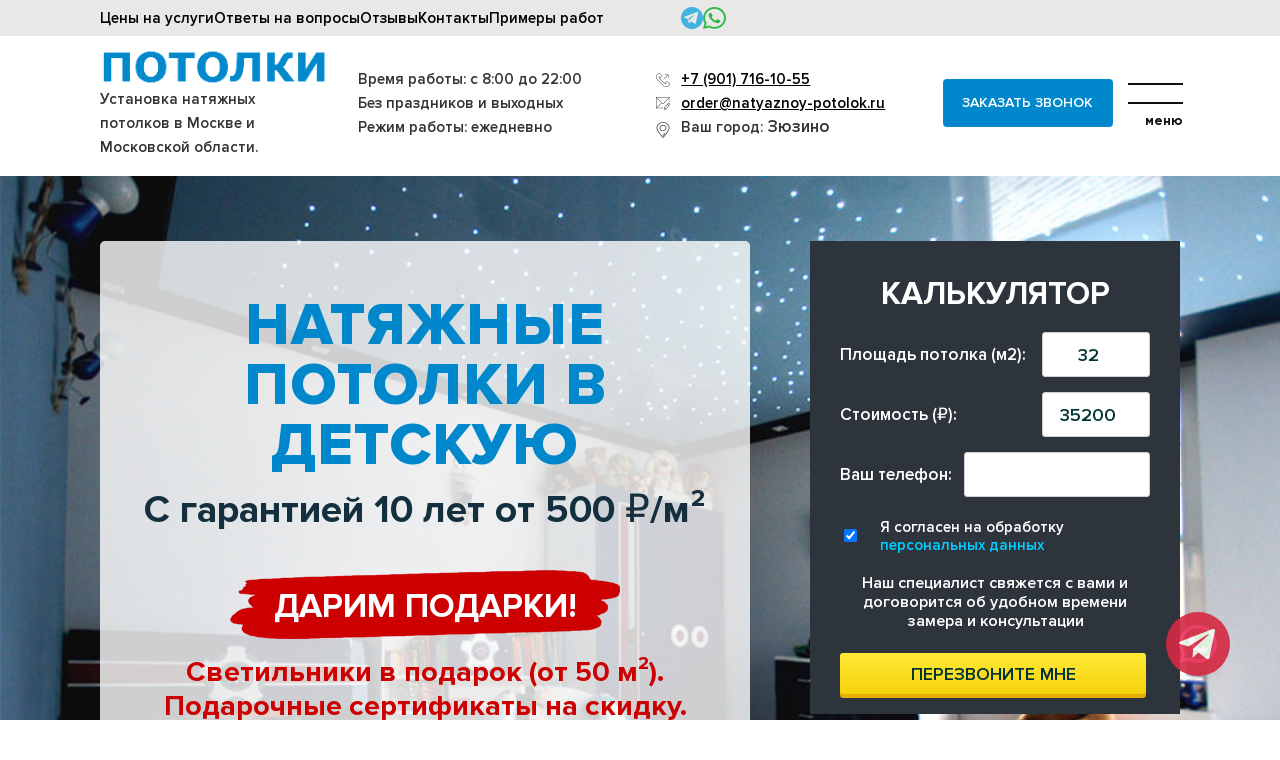

--- FILE ---
content_type: text/html; charset=UTF-8
request_url: https://zyuzino.natyaznoy-potolok.ru/natyazhnye-potolki-v-detskuyu
body_size: 24307
content:
<!DOCTYPE html>
<html lang="ru" dir="ltr" prefix="content: http://purl.org/rss/1.0/modules/content/  dc: http://purl.org/dc/terms/  foaf: http://xmlns.com/foaf/0.1/  og: http://ogp.me/ns#  rdfs: http://www.w3.org/2000/01/rdf-schema#  schema: http://schema.org/  sioc: http://rdfs.org/sioc/ns#  sioct: http://rdfs.org/sioc/types#  skos: http://www.w3.org/2004/02/skos/core#  xsd: http://www.w3.org/2001/XMLSchema# ">
  <head>
    <meta charset="utf-8" />
<link rel="canonical" href="https://zyuzino.natyaznoy-potolok.ru/natyazhnye-potolki-v-detskuyu" />
<meta name="description" content="Натяжные потолки в детскую заказать с установкой в Зюзино по выгодным ценам. Качественные услуги по установке, ремонту и замене потолков любой сложности. Гарантия качества и надежности. Закажите бесплатный замер уже сегодня!" />
<meta name="Generator" content="Drupal 9 (https://www.drupal.org)" />
<meta name="MobileOptimized" content="width" />
<meta name="HandheldFriendly" content="true" />
<meta name="viewport" content="width=device-width, initial-scale=1.0" />
<link rel="icon" href="/sites/default/files/favicon.svg" type="image/svg+xml" />
<link rel="alternate" hreflang="ru" href="https://zyuzino.natyaznoy-potolok.ru/natyazhnye-potolki-v-detskuyu" />
<script src="/sites/default/files/google_tag/gtm_m49pj2g/google_tag.script.js?t6gfr6" defer></script>

    <title>Натяжные потолки в детскую заказать в Зюзино | Цены на Натяжные потолки с установкой за 1м2</title>
    <link rel="stylesheet" media="all" href="/core/modules/system/css/components/ajax-progress.module.css?t6gfr6" />
<link rel="stylesheet" media="all" href="/core/modules/system/css/components/align.module.css?t6gfr6" />
<link rel="stylesheet" media="all" href="/core/modules/system/css/components/autocomplete-loading.module.css?t6gfr6" />
<link rel="stylesheet" media="all" href="/core/modules/system/css/components/fieldgroup.module.css?t6gfr6" />
<link rel="stylesheet" media="all" href="/core/modules/system/css/components/container-inline.module.css?t6gfr6" />
<link rel="stylesheet" media="all" href="/core/modules/system/css/components/clearfix.module.css?t6gfr6" />
<link rel="stylesheet" media="all" href="/core/modules/system/css/components/details.module.css?t6gfr6" />
<link rel="stylesheet" media="all" href="/core/modules/system/css/components/hidden.module.css?t6gfr6" />
<link rel="stylesheet" media="all" href="/core/modules/system/css/components/item-list.module.css?t6gfr6" />
<link rel="stylesheet" media="all" href="/core/modules/system/css/components/js.module.css?t6gfr6" />
<link rel="stylesheet" media="all" href="/core/modules/system/css/components/nowrap.module.css?t6gfr6" />
<link rel="stylesheet" media="all" href="/core/modules/system/css/components/position-container.module.css?t6gfr6" />
<link rel="stylesheet" media="all" href="/core/modules/system/css/components/progress.module.css?t6gfr6" />
<link rel="stylesheet" media="all" href="/core/modules/system/css/components/reset-appearance.module.css?t6gfr6" />
<link rel="stylesheet" media="all" href="/core/modules/system/css/components/resize.module.css?t6gfr6" />
<link rel="stylesheet" media="all" href="/core/modules/system/css/components/sticky-header.module.css?t6gfr6" />
<link rel="stylesheet" media="all" href="/core/modules/system/css/components/system-status-counter.css?t6gfr6" />
<link rel="stylesheet" media="all" href="/core/modules/system/css/components/system-status-report-counters.css?t6gfr6" />
<link rel="stylesheet" media="all" href="/core/modules/system/css/components/system-status-report-general-info.css?t6gfr6" />
<link rel="stylesheet" media="all" href="/core/modules/system/css/components/tabledrag.module.css?t6gfr6" />
<link rel="stylesheet" media="all" href="/core/modules/system/css/components/tablesort.module.css?t6gfr6" />
<link rel="stylesheet" media="all" href="/core/modules/system/css/components/tree-child.module.css?t6gfr6" />
<link rel="stylesheet" media="all" href="/modules/contrib/webform/css/webform.form.css?t6gfr6" />
<link rel="stylesheet" media="all" href="/modules/contrib/webform/css/webform.element.details.toggle.css?t6gfr6" />
<link rel="stylesheet" media="all" href="/modules/contrib/webform/css/webform.element.message.css?t6gfr6" />
<link rel="stylesheet" media="all" href="/core/modules/views/css/views.module.css?t6gfr6" />
<link rel="stylesheet" media="all" href="/modules/contrib/back_to_top/css/back_to_top.css?t6gfr6" />
<link rel="stylesheet" media="all" href="/modules/contrib/colorbox/styles/default/colorbox_style.css?t6gfr6" />
<link rel="stylesheet" media="all" href="/libraries/fontawesome/css/all.min.css?t6gfr6" />
<link rel="stylesheet" media="all" href="/modules/contrib/extlink/extlink.css?t6gfr6" />
<link rel="stylesheet" media="all" href="/modules/contrib/ckeditor_accordion/css/accordion.frontend.css?t6gfr6" />
<link rel="stylesheet" media="all" href="/modules/custom/city_site/css/select_city.css?t6gfr6" />
<link rel="stylesheet" media="all" href="/modules/contrib/webform/css/webform.ajax.css?t6gfr6" />
<link rel="stylesheet" media="all" href="/core/modules/layout_builder/layouts/twocol_section/twocol_section.css?t6gfr6" />
<link rel="stylesheet" media="all" href="/core/modules/layout_discovery/layouts/onecol/onecol.css?t6gfr6" />
<link rel="stylesheet" media="all" href="/modules/contrib/paragraphs/css/paragraphs.unpublished.css?t6gfr6" />
<link rel="stylesheet" media="all" href="/themes/d9theme/css/main-style.css?t6gfr6" />
<link rel="stylesheet" media="all" href="/themes/d9theme/css/header.css?t6gfr6" />
<link rel="stylesheet" media="all" href="/themes/d9theme/css/footer.css?t6gfr6" />
<link rel="stylesheet" media="all" href="/themes/d9theme/includes/fancybox/source/jquery.fancybox.css?t6gfr6" />
<link rel="stylesheet" media="all" href="/themes/d9theme/includes/fixed-phone/fixed-phone-block.css?t6gfr6" />
<link rel="stylesheet" media="all" href="/themes/d9theme/css/icon_animation.css?t6gfr6" />
<link rel="stylesheet" media="all" href="/themes/d9theme/css/video_widget.css?t6gfr6" />
<link rel="stylesheet" media="all" href="/themes/d9theme/css/webforms.css?t6gfr6" />
<link rel="stylesheet" media="all" href="/themes/d9theme/css/paragraph-reviews.css?t6gfr6" />
<link rel="stylesheet" media="all" href="/themes/d9theme/css/paragraph-widget-3.css?t6gfr6" />
<link rel="stylesheet" media="all" href="/themes/d9theme/css/paragraph-widget-2.css?t6gfr6" />
<link rel="stylesheet" media="all" href="/themes/d9theme/css/page-front.css?t6gfr6" />

    
  </head>
  <body>
        <a href="#main-content" class="visually-hidden focusable">
      Перейти к основному содержанию
    </a>
    <noscript><iframe src="https://www.googletagmanager.com/ns.html?id=GTM-M49PJ2G" height="0" width="0" style="display:none;visibility:hidden"></iframe></noscript>
      <div class="dialog-off-canvas-main-canvas" data-off-canvas-main-canvas>
    


<div class="layout-container page-container">

  <header role="banner">
      
<div class="content page-header-upline">
  <div class="page-header-upline__menu">
    
              <ul>
              <li>
        <a href="/#price" data-drupal-link-system-path="&lt;front&gt;">Цены на услуги</a>
              </li>
          <li>
        <a href="/#ask" data-drupal-link-system-path="&lt;front&gt;">Ответы на вопросы</a>
              </li>
          <li>
        <a href="/#reviews" data-drupal-link-system-path="&lt;front&gt;">Отзывы</a>
              </li>
          <li>
        <a href="/#contacts" data-drupal-link-system-path="&lt;front&gt;">Контакты</a>
              </li>
          <li>
        <a href="/our-works" data-drupal-link-system-path="our-works">Примеры работ</a>
              </li>
        </ul>
  

   </div>
  <div class="page-header-upline__login">
      </div>
  <div class="page-header-upline__smm">
    <a href="https://t.me/idealpotolok" target="_blank" rel="noopener nofollow noreferrer"><img src="/sites/default/files/images/telega_1.svg"></a>
    <a href="https://api.whatsapp.com/send?phone=79017161055" target="_blank" rel="noopener nofollow noreferrer"><img src="/sites/default/files/images/79017161055.svg"></a>
  </div>
</div>

<div class="page-header">
  <div class="block-header-menu-button">
    <div class="page-header__burger">
      <div class="info-block burger-button">
        <span class="info-block__icon-open">
          <span></span>
          <span></span>
          <span>меню</span>
        </span>
      </div>
    </div>
  </div>
  <div class="block-header-search-icon">
    <div class="page-button">
      <div class="block-button">
        <span class="fontawesome-icon-inline">
          <svg class="svg-inline--fa fa-magnifying-glass" aria-hidden="true" focusable="false" data-prefix="fas" data-icon="magnifying-glass" role="img" xmlns="http://www.w3.org/2000/svg" viewBox="0 0 512 512" data-fa-i2svg=""><path fill="currentColor" d="M500.3 443.7l-119.7-119.7c27.22-40.41 40.65-90.9 33.46-144.7C401.8 87.79 326.8 13.32 235.2 1.723C99.01-15.51-15.51 99.01 1.724 235.2c11.6 91.64 86.08 166.7 177.6 178.9c53.8 7.189 104.3-6.236 144.7-33.46l119.7 119.7c15.62 15.62 40.95 15.62 56.57 0C515.9 484.7 515.9 459.3 500.3 443.7zM79.1 208c0-70.58 57.42-128 128-128s128 57.42 128 128c0 70.58-57.42 128-128 128S79.1 278.6 79.1 208z"></path></svg>
          <!-- <i class="fas fa-magnifying-glass"></i> Font Awesome fontawesome.com -->
        </span>
      </div>
    </div>
  </div>

        
  <div class="block-mobile-menu" style="opacity: 0; width: 0px; visibility: hidden;">
    <div class="block-mobile-menu__wrapper">
      <span class="block-menu-icon block-menu-close fontawesome-icon-inline" style="display: none;">
        <svg class="svg-inline--fa fa-xmark" aria-hidden="true" focusable="false" data-prefix="fas" data-icon="xmark" role="img" xmlns="http://www.w3.org/2000/svg" viewBox="0 0 320 512" data-fa-i2svg=""><path fill="currentColor" d="M310.6 361.4c12.5 12.5 12.5 32.75 0 45.25C304.4 412.9 296.2 416 288 416s-16.38-3.125-22.62-9.375L160 301.3L54.63 406.6C48.38 412.9 40.19 416 32 416S15.63 412.9 9.375 406.6c-12.5-12.5-12.5-32.75 0-45.25l105.4-105.4L9.375 150.6c-12.5-12.5-12.5-32.75 0-45.25s32.75-12.5 45.25 0L160 210.8l105.4-105.4c12.5-12.5 32.75-12.5 45.25 0s12.5 32.75 0 45.25l-105.4 105.4L310.6 361.4z"></path></svg>
        <!-- <i class="fas fa-xmark"></i> Font Awesome fontawesome.com -->
      </span>
      <div class="block-mobile-menu__content">
        <div class="block-mobile-menu__title">
          Меню
        </div>
        <div class="block-mobile-menu__additional-menu">
          
              <ul>
              <li>
        <a href="#price">Цены</a>
              </li>
          <li>
        <a href="#reviews">Отзывы</a>
              </li>
          <li>
        <a href="#contacts">Контакты</a>
              </li>
          <li>
        <a href="#ask">Вопросы и ответы</a>
              </li>
        </ul>
  

         </div>
        <div class="block-mobile-menu__contacts">
          <span class="block-mobile-menu__contacts-city"><div id="block-selectcityblock">
  
    
      <div class="block block-">
  
    
      <div class="content">

      <div id="select_city_trigger" class="info-block city-block select_city_trigger">
                <span class="select-wrapper">
          <div class="city-txt current_city">Зюзино</div>
        </span>
      </div>

      <div id="select_city">
        <div class="select_city__title"></div>
        <ul class="city_groups">
          <div class="modal-body rmb-inside">
            <div class="rmb-ul">
              <div class="rmb-li rmb-li-0">
                                          <div><a class="citylink__default" href="https://natyaznoy-potolok.ru/natyazhnye-potolki-v-detskuyu">Москва</a></div>
                                  </div>

                              <div class="rmb-li rmb-city" data-group="Московская область">
                  Московская область
                  <i>
                    <svg width="4" height="7" viewBox="0 0 4 7" fill="none" xmlns="http://www.w3.org/2000/svg">
                      <path d="M4 3.5L7.9873e-07 7L7.15256e-07 4.76995e-08L4 3.5Z" fill="#999999"></path>
                    </svg>
                  </i>
                </div>
                              <div class="rmb-li rmb-city" data-group="ЗАО">
                  ЗАО
                  <i>
                    <svg width="4" height="7" viewBox="0 0 4 7" fill="none" xmlns="http://www.w3.org/2000/svg">
                      <path d="M4 3.5L7.9873e-07 7L7.15256e-07 4.76995e-08L4 3.5Z" fill="#999999"></path>
                    </svg>
                  </i>
                </div>
                              <div class="rmb-li rmb-city" data-group="ЮЗАО">
                  ЮЗАО
                  <i>
                    <svg width="4" height="7" viewBox="0 0 4 7" fill="none" xmlns="http://www.w3.org/2000/svg">
                      <path d="M4 3.5L7.9873e-07 7L7.15256e-07 4.76995e-08L4 3.5Z" fill="#999999"></path>
                    </svg>
                  </i>
                </div>
                          </div>

            <div class="rmb-block">Москва</div>
                          <div class="rmb-block active" rel="Московская область">
                                  <div class="city-group">
                    <div class="alph-count">
                      А
                    </div>
                    <ul>
                                              <li>
                          <a class="citylink" href="https://aprelevka.natyaznoy-potolok.ru/natyazhnye-potolki-v-detskuyu">Апрелевка</a>
                        </li>
                                          </ul>
                  </div>
                                  <div class="city-group">
                    <div class="alph-count">
                      В
                    </div>
                    <ul>
                                              <li>
                          <a class="citylink" href="https://vlasiha.natyaznoy-potolok.ru/natyazhnye-potolki-v-detskuyu">Власиха</a>
                        </li>
                                          </ul>
                  </div>
                                  <div class="city-group">
                    <div class="alph-count">
                      Г
                    </div>
                    <ul>
                                              <li>
                          <a class="citylink" href="https://golicyno.natyaznoy-potolok.ru/natyazhnye-potolki-v-detskuyu">Голицыно</a>
                        </li>
                                          </ul>
                  </div>
                                  <div class="city-group">
                    <div class="alph-count">
                      Д
                    </div>
                    <ul>
                                              <li>
                          <a class="citylink" href="https://dedovsk.natyaznoy-potolok.ru/natyazhnye-potolki-v-detskuyu">Дедовск</a>
                        </li>
                                          </ul>
                  </div>
                                  <div class="city-group">
                    <div class="alph-count">
                      Ж
                    </div>
                    <ul>
                                              <li>
                          <a class="citylink" href="https://zhukovka.natyaznoy-potolok.ru/natyazhnye-potolki-v-detskuyu">Жуковка</a>
                        </li>
                                          </ul>
                  </div>
                                  <div class="city-group">
                    <div class="alph-count">
                      З
                    </div>
                    <ul>
                                              <li>
                          <a class="citylink" href="https://zvenigorod.natyaznoy-potolok.ru/natyazhnye-potolki-v-detskuyu">Звенигород</a>
                        </li>
                                          </ul>
                  </div>
                                  <div class="city-group">
                    <div class="alph-count">
                      К
                    </div>
                    <ul>
                                              <li>
                          <a class="citylink" href="https://kobyakovo.natyaznoy-potolok.ru/natyazhnye-potolki-v-detskuyu">Кобяково</a>
                        </li>
                                              <li>
                          <a class="citylink" href="https://krasnogorsk.natyaznoy-potolok.ru/natyazhnye-potolki-v-detskuyu">Красногорск</a>
                        </li>
                                              <li>
                          <a class="citylink" href="https://krasnoznamensk.natyaznoy-potolok.ru/natyazhnye-potolki-v-detskuyu">Краснознаменск</a>
                        </li>
                                              <li>
                          <a class="citylink" href="https://kubinka.natyaznoy-potolok.ru/natyazhnye-potolki-v-detskuyu">Кубинка</a>
                        </li>
                                          </ul>
                  </div>
                                  <div class="city-group">
                    <div class="alph-count">
                      М
                    </div>
                    <ul>
                                              <li>
                          <a class="citylink" href="https://natyaznoy-potolok.ru/natyazhnye-potolki-v-detskuyu">Москва</a>
                        </li>
                                          </ul>
                  </div>
                                  <div class="city-group">
                    <div class="alph-count">
                      Н
                    </div>
                    <ul>
                                              <li>
                          <a class="citylink" href="https://naro-fominsk.natyaznoy-potolok.ru/natyazhnye-potolki-v-detskuyu">Наро-Фоминск</a>
                        </li>
                                              <li>
                          <a class="citylink" href="https://nahabino.natyaznoy-potolok.ru/natyazhnye-potolki-v-detskuyu">Нахабино</a>
                        </li>
                                          </ul>
                  </div>
                                  <div class="city-group">
                    <div class="alph-count">
                      О
                    </div>
                    <ul>
                                              <li>
                          <a class="citylink" href="https://odincovo.natyaznoy-potolok.ru/natyazhnye-potolki-v-detskuyu">Одинцово</a>
                        </li>
                                          </ul>
                  </div>
                                  <div class="city-group">
                    <div class="alph-count">
                      Р
                    </div>
                    <ul>
                                              <li>
                          <a class="citylink" href="https://ruza.natyaznoy-potolok.ru/natyazhnye-potolki-v-detskuyu">Руза</a>
                        </li>
                                          </ul>
                  </div>
                                  <div class="city-group">
                    <div class="alph-count">
                      С
                    </div>
                    <ul>
                                              <li>
                          <a class="citylink" href="https://selyatino.natyaznoy-potolok.ru/natyazhnye-potolki-v-detskuyu">Селятино</a>
                        </li>
                                          </ul>
                  </div>
                                  <div class="city-group">
                    <div class="alph-count">
                      Т
                    </div>
                    <ul>
                                              <li>
                          <a class="citylink" href="https://troick.natyaznoy-potolok.ru/natyazhnye-potolki-v-detskuyu">Троицк</a>
                        </li>
                                          </ul>
                  </div>
                              </div>
                          <div class="rmb-block " rel="ЗАО">
                                  <div class="city-group">
                    <div class="alph-count">
                      В
                    </div>
                    <ul>
                                              <li>
                          <a class="citylink" href="https://vnukovo.natyaznoy-potolok.ru/natyazhnye-potolki-v-detskuyu">Внуково</a>
                        </li>
                                          </ul>
                  </div>
                                  <div class="city-group">
                    <div class="alph-count">
                      Д
                    </div>
                    <ul>
                                              <li>
                          <a class="citylink" href="https://dorogomilovo.natyaznoy-potolok.ru/natyazhnye-potolki-v-detskuyu">Дорогомилово</a>
                        </li>
                                          </ul>
                  </div>
                                  <div class="city-group">
                    <div class="alph-count">
                      К
                    </div>
                    <ul>
                                              <li>
                          <a class="citylink" href="https://krylatskoe.natyaznoy-potolok.ru/natyazhnye-potolki-v-detskuyu">Крылатское</a>
                        </li>
                                              <li>
                          <a class="citylink" href="https://kuncevo.natyaznoy-potolok.ru/natyazhnye-potolki-v-detskuyu">Кунцево</a>
                        </li>
                                          </ul>
                  </div>
                                  <div class="city-group">
                    <div class="alph-count">
                      М
                    </div>
                    <ul>
                                              <li>
                          <a class="citylink" href="https://mozhayskiy.natyaznoy-potolok.ru/natyazhnye-potolki-v-detskuyu">Можайский</a>
                        </li>
                                          </ul>
                  </div>
                                  <div class="city-group">
                    <div class="alph-count">
                      Н
                    </div>
                    <ul>
                                              <li>
                          <a class="citylink" href="https://novo-peredelkino.natyaznoy-potolok.ru/natyazhnye-potolki-v-detskuyu">Ново-Переделкино</a>
                        </li>
                                          </ul>
                  </div>
                                  <div class="city-group">
                    <div class="alph-count">
                      О
                    </div>
                    <ul>
                                              <li>
                          <a class="citylink" href="https://ochakovo-matveevskoe.natyaznoy-potolok.ru/natyazhnye-potolki-v-detskuyu">Очаково-Матвеевское</a>
                        </li>
                                          </ul>
                  </div>
                                  <div class="city-group">
                    <div class="alph-count">
                      П
                    </div>
                    <ul>
                                              <li>
                          <a class="citylink" href="https://prospekt-vernadskogo.natyaznoy-potolok.ru/natyazhnye-potolki-v-detskuyu">Проспект Вернадского</a>
                        </li>
                                          </ul>
                  </div>
                                  <div class="city-group">
                    <div class="alph-count">
                      Р
                    </div>
                    <ul>
                                              <li>
                          <a class="citylink" href="https://ramenki.natyaznoy-potolok.ru/natyazhnye-potolki-v-detskuyu">Раменки</a>
                        </li>
                                          </ul>
                  </div>
                                  <div class="city-group">
                    <div class="alph-count">
                      С
                    </div>
                    <ul>
                                              <li>
                          <a class="citylink" href="https://solncevo.natyaznoy-potolok.ru/natyazhnye-potolki-v-detskuyu">Солнцево</a>
                        </li>
                                          </ul>
                  </div>
                                  <div class="city-group">
                    <div class="alph-count">
                      Т
                    </div>
                    <ul>
                                              <li>
                          <a class="citylink" href="https://troparyovo-nikulino.natyaznoy-potolok.ru/natyazhnye-potolki-v-detskuyu">Тропарёво-Никулино</a>
                        </li>
                                          </ul>
                  </div>
                                  <div class="city-group">
                    <div class="alph-count">
                      Ф
                    </div>
                    <ul>
                                              <li>
                          <a class="citylink" href="https://fili-davydkovo.natyaznoy-potolok.ru/natyazhnye-potolki-v-detskuyu">Фили-Давыдково</a>
                        </li>
                                              <li>
                          <a class="citylink" href="https://filyovskiy-park.natyaznoy-potolok.ru/natyazhnye-potolki-v-detskuyu">Филёвский Парк</a>
                        </li>
                                          </ul>
                  </div>
                              </div>
                          <div class="rmb-block " rel="ЮЗАО">
                                  <div class="city-group">
                    <div class="alph-count">
                      А
                    </div>
                    <ul>
                                              <li>
                          <a class="citylink" href="https://akademicheskiy.natyaznoy-potolok.ru/natyazhnye-potolki-v-detskuyu">Академический</a>
                        </li>
                                          </ul>
                  </div>
                                  <div class="city-group">
                    <div class="alph-count">
                      Г
                    </div>
                    <ul>
                                              <li>
                          <a class="citylink" href="https://gagarinskiy.natyaznoy-potolok.ru/natyazhnye-potolki-v-detskuyu">Гагаринский</a>
                        </li>
                                          </ul>
                  </div>
                                  <div class="city-group">
                    <div class="alph-count">
                      К
                    </div>
                    <ul>
                                              <li>
                          <a class="citylink" href="https://konkovo.natyaznoy-potolok.ru/natyazhnye-potolki-v-detskuyu">Коньково</a>
                        </li>
                                              <li>
                          <a class="citylink" href="https://kotlovka.natyaznoy-potolok.ru/natyazhnye-potolki-v-detskuyu">Котловка</a>
                        </li>
                                          </ul>
                  </div>
                                  <div class="city-group">
                    <div class="alph-count">
                      Л
                    </div>
                    <ul>
                                              <li>
                          <a class="citylink" href="https://lomonosovskiy.natyaznoy-potolok.ru/natyazhnye-potolki-v-detskuyu">Ломоносовский</a>
                        </li>
                                          </ul>
                  </div>
                                  <div class="city-group">
                    <div class="alph-count">
                      О
                    </div>
                    <ul>
                                              <li>
                          <a class="citylink" href="https://obruchevskiy.natyaznoy-potolok.ru/natyazhnye-potolki-v-detskuyu">Обручевский</a>
                        </li>
                                          </ul>
                  </div>
                                  <div class="city-group">
                    <div class="alph-count">
                      С
                    </div>
                    <ul>
                                              <li>
                          <a class="citylink" href="https://severnoe-butovo.natyaznoy-potolok.ru/natyazhnye-potolki-v-detskuyu">Северное Бутово</a>
                        </li>
                                          </ul>
                  </div>
                                  <div class="city-group">
                    <div class="alph-count">
                      Т
                    </div>
                    <ul>
                                              <li>
                          <a class="citylink" href="https://tyoplyy-stan.natyaznoy-potolok.ru/natyazhnye-potolki-v-detskuyu">Тёплый Стан</a>
                        </li>
                                          </ul>
                  </div>
                                  <div class="city-group">
                    <div class="alph-count">
                      Ч
                    </div>
                    <ul>
                                              <li>
                          <a class="citylink" href="https://cheryomushki.natyaznoy-potolok.ru/natyazhnye-potolki-v-detskuyu">Черёмушки</a>
                        </li>
                                          </ul>
                  </div>
                                  <div class="city-group">
                    <div class="alph-count">
                      Ю
                    </div>
                    <ul>
                                              <li>
                          <a class="citylink" href="https://yuzhnoe-butovo.natyaznoy-potolok.ru/natyazhnye-potolki-v-detskuyu">Южное Бутово</a>
                        </li>
                                          </ul>
                  </div>
                                  <div class="city-group">
                    <div class="alph-count">
                      Я
                    </div>
                    <ul>
                                              <li>
                          <a class="citylink" href="https://yasenevo.natyaznoy-potolok.ru/natyazhnye-potolki-v-detskuyu">Ясенево</a>
                        </li>
                                          </ul>
                  </div>
                              </div>
            
          </div>
        </ul>
      </div>
    </div>
  </div>

  </div>
</span>
          <span class="block-mobile-menu__contacts-phone">
            <a href="tel:+79017161055">+7 (901) 716-10-55</a>
          </span>
          <span class="block-mobile-menu__contacts-time">с 8:00 до 22:00</span>
          <span class="block-mobile-menu__contacts-email">
            <a href="mailto:order@natyaznoy-potolok.ru">Напишите нам</a>
          </span>
        </div>

        <div class="block-mobile-menu__menu">
          
              <ul>
              <li>
        <a href="/#price" data-drupal-link-system-path="&lt;front&gt;">Фактуры потолков</a>
                  <i class="fa-solid fa-chevron-down block-mobile-menu__chevron"></i>
          <input type="checkbox" class="block-mobile-menu__input">
                        <ul>
              <li>
        <a href="/glyantsevyye-natyazhnye-potolki" data-drupal-link-system-path="node/8">Глянцевые натяжные потолки</a>
              </li>
          <li>
        <a href="/satinovyye-natyazhnye-potolki" data-drupal-link-system-path="node/6">Сатиновые натяжные потолки</a>
              </li>
          <li>
        <a href="/tkanevye-natyazhnye-potolki" data-drupal-link-system-path="node/5">Тканевые натяжные потолки</a>
              </li>
        </ul>
  
              </li>
          <li>
        <a href="/#texnology" data-drupal-link-system-path="&lt;front&gt;">Технологии потолков</a>
              </li>
          <li>
        <a href="/#ask" data-drupal-link-system-path="&lt;front&gt;">Ответы на вопросы</a>
              </li>
          <li>
        <a href="/#contacts" data-drupal-link-system-path="&lt;front&gt;">Контакты</a>
              </li>
          <li>
        <a href="/#reviews" data-drupal-link-system-path="&lt;front&gt;">Отзывы</a>
              </li>
        </ul>
  

         </div>
        <div class="block-mobile-menu__webform-consultation">
                      <div id="block-webform-consultation">
  
    
      <span id="webform-submission-consultation-node-210-form-ajax-content"></span><div id="webform-submission-consultation-node-210-form-ajax" class="webform-ajax-form-wrapper" data-effect="fade" data-progress-type="fullscreen"><form class="webform-submission-form webform-submission-add-form webform-submission-consultation-form webform-submission-consultation-add-form webform-submission-consultation-node-210-form webform-submission-consultation-node-210-add-form js-webform-details-toggle webform-details-toggle" data-recaptcha-id="webform_submission_consultation_node_210_add_form" data-drupal-selector="webform-submission-consultation-node-210-add-form" action="/natyazhnye-potolki-v-detskuyu" method="post" id="webform-submission-consultation-node-210-add-form" accept-charset="UTF-8">
  
  <div class="webform-consultation-title js-form-item form-item js-form-type-processed-text form-item- js-form-item- form-no-label" id="edit-callback--3">
        <p>Бесплатная консультация</p>
        </div>
<div class="webform-consultation-name js-form-item form-item js-form-type-textfield form-item-name js-form-item-name form-no-label">
        <input data-drupal-selector="edit-name" type="text" id="edit-name" name="name" value="" size="60" maxlength="255" placeholder="Введите имя" class="form-text required" required="required" aria-required="true" />

        </div>
<div class="webform-consultation-phone js-form-item form-item js-form-type-tel form-item-phone js-form-item-phone form-no-label">
        <input data-inputmask-mask="+7 (999) 999-99-99" class="js-webform-input-mask form-tel required" data-drupal-selector="edit-phone" type="tel" id="edit-phone--2" name="phone" value="" size="30" maxlength="128" placeholder="Введите телефон" required="required" aria-required="true" />

        </div>
<div class="webform-consultation-check js-form-item form-item js-form-type-checkbox form-item-accept js-form-item-accept">
      <label for="edit-accept" class="js-form-required form-required">Согласен <a href="/terms" target="_blank">на обработку персональных данных</a></label>
        <input data-drupal-selector="edit-accept" type="checkbox" id="edit-accept" name="accept" value="1" class="form-checkbox required" required="required" aria-required="true" />

        </div>
<div class="webform-button form-actions webform-actions js-form-wrapper form-wrapper" data-drupal-selector="edit-actions" id="edit-actions--5"><div id="webform_submission_consultation_node_210_add_form-captcha" class="recaptcha-v3 recaptcha-v3-wrapper js-form-wrapper form-wrapper" data-drupal-selector="edit-captcha"></div>
<input class="webform-button--submit webform-consultation-button button button--primary js-form-submit form-submit" data-drupal-selector="edit-actions-submit-3" data-disable-refocus="true" type="submit" id="edit-actions-submit--3" name="op" value="Отправить" />

</div>
<input data-drupal-selector="edit-simple-recaptcha-token" type="hidden" name="simple_recaptcha_token" value="" />
<input data-drupal-selector="edit-simple-recaptcha-type" type="hidden" name="simple_recaptcha_type" value="v3" />
<input data-drupal-selector="edit-simple-recaptcha-score" type="hidden" name="simple_recaptcha_score" value="90" />
<input data-drupal-selector="edit-simple-recaptcha-message" type="hidden" name="simple_recaptcha_message" value="" />
<input autocomplete="off" data-drupal-selector="form-wl4hwzygyryk2swh0zsmkxw1kqmttrybp73imxk0tak" type="hidden" name="form_build_id" value="form-Wl4hwZyGyrYk2sWh0zSMKXW1KQMTtRybP73IMXk0tak" />
<input data-drupal-selector="edit-webform-submission-consultation-node-210-add-form" type="hidden" name="form_id" value="webform_submission_consultation_node_210_add_form" />


  
</form>
</div>
  </div>
                   </div>

              </div>
    </div>
  </div>

  <div class="page-header__webform">
    

<div class="webform-callback">
  <span id="webform-submission-callback-node-210-form-ajax-content"></span><div id="webform-submission-callback-node-210-form-ajax" class="webform-ajax-form-wrapper" data-effect="fade" data-progress-type="throbber"><form class="webform-submission-form webform-submission-add-form webform-submission-callback-form webform-submission-callback-add-form webform-submission-callback-node-210-form webform-submission-callback-node-210-add-form js-webform-details-toggle webform-details-toggle" data-recaptcha-id="webform_submission_callback_node_210_add_form" data-drupal-selector="webform-submission-callback-node-210-add-form" action="/natyazhnye-potolki-v-detskuyu" method="post" id="webform-submission-callback-node-210-add-form" accept-charset="UTF-8">
  <button type="button" class="webform-callback-close" data-dismiss="modal" aria-label="Close">
    <span>×</span>
  </button>
  
  <div class="webform-freesize-title-text js-form-item form-item js-form-type-processed-text form-item- js-form-item- form-no-label" id="edit-callback--4">
        <p><strong>ОБРАТНЫЙ ЗВОНОК</strong></p><p>Заполните поля и мы перезвоним<br>Вам в ближайшее время</p>
        </div>
<div class="webform-freesize-name js-form-item form-item js-form-type-textfield form-item-name js-form-item-name form-no-label">
        <input data-drupal-selector="edit-name" type="text" id="edit-name--2" name="name" value="" size="60" maxlength="255" placeholder="Ваше имя" class="form-text required" required="required" aria-required="true" />

        </div>
<div class="webform-freesize-phone js-form-item form-item js-form-type-tel form-item-phone js-form-item-phone form-no-label">
        <input data-inputmask-mask="+7 (999) 999-99-99" class="js-webform-input-mask form-tel required" data-drupal-selector="edit-phone" type="tel" id="edit-phone--3" name="phone" value="" size="30" maxlength="128" placeholder="Ваш телефон" required="required" aria-required="true" />

        </div>
<div class="webform-freesize-policy js-form-item form-item js-form-type-checkbox form-item-policy js-form-item-policy">
      <label for="edit-policy--2" class="js-form-required form-required">Я согласен на обработку <a href="/privacy-policy">персональных данных</a></label>
        <input data-webform-required-error="Это поле обязательно" data-drupal-selector="edit-policy" type="checkbox" id="edit-policy--2" name="policy" value="1" checked="checked" class="form-checkbox required" required="required" aria-required="true" />

        </div>
<div class="webform-freesize-button page-buttons form-actions webform-actions js-form-wrapper form-wrapper" data-drupal-selector="edit-actions" id="edit-actions--7"><div id="webform_submission_callback_node_210_add_form-captcha" class="recaptcha-v3 recaptcha-v3-wrapper js-form-wrapper form-wrapper" data-drupal-selector="edit-captcha"></div>
<input class="webform-button--submit button button--primary js-form-submit form-submit" data-drupal-selector="edit-actions-submit-4" data-disable-refocus="true" type="submit" id="edit-actions-submit--4" name="op" value="Перезвоните мне" />

</div>
<input data-drupal-selector="edit-simple-recaptcha-token" type="hidden" name="simple_recaptcha_token" value="" />
<input data-drupal-selector="edit-simple-recaptcha-type" type="hidden" name="simple_recaptcha_type" value="v3" />
<input data-drupal-selector="edit-simple-recaptcha-score" type="hidden" name="simple_recaptcha_score" value="90" />
<input data-drupal-selector="edit-simple-recaptcha-message" type="hidden" name="simple_recaptcha_message" value="" />
<input autocomplete="off" data-drupal-selector="form-axvbbvh9uoelff3ifvnoziweyqzu0dbq1huudzghma4" type="hidden" name="form_build_id" value="form-axVbBvh9uoELFf3IFVnoZiWEyQZU0DbQ1HuUdzgHmA4" />
<input data-drupal-selector="edit-webform-submission-callback-node-210-add-form" type="hidden" name="form_id" value="webform_submission_callback_node_210_add_form" />


  
</form>
</div>
</div>
   </div>

  <div class="page-header__webform-button">
    <div class="page-button">
      <div class="block-button">
      <div><p>Заказать звонок</p></div>
      </div>
    </div>
  </div>
  <div class="block-header-logo">
    <div id="block-d9theme-branding--2">
  
    
        <a href="/" rel="home">
      <img src="/sites/default/files/logo.png" alt="Главная" />
    </a>
      <span>Установка натяжных потолков в Москве и Московской области.</span>
</div>
       </div>

  <div class="page-header__text-block page-header__text">
    <ul>
      <li>Время работы: с 8:00 до 22:00</li>       <li>Без праздников и выходных</li>       <li>Режим работы: ежедневно</li>     </ul> 
  </div>
  <div class="page-header__text page-header__contacts">
    <ul>
      <li><a class="page-header__contacts-phone" href="tel:+79017161055">+7 (901) 716-10-55</a></li>
      <li><a class="page-header__contacts-email" href="mailto:order@natyaznoy-potolok.ru">order@natyaznoy-potolok.ru</a></li>
      <li><span class="page-header__contacts-city"><span>Ваш город:</span><div id="block-selectcityblock--2">
  
    
      <div class="block block-">
  
    
      <div class="content">

      <div id="select_city_trigger" class="info-block city-block select_city_trigger">
                <span class="select-wrapper">
          <div class="city-txt current_city">Зюзино</div>
        </span>
      </div>

      <div id="select_city">
        <div class="select_city__title"></div>
        <ul class="city_groups">
          <div class="modal-body rmb-inside">
            <div class="rmb-ul">
              <div class="rmb-li rmb-li-0">
                                          <div><a class="citylink__default" href="https://natyaznoy-potolok.ru/natyazhnye-potolki-v-detskuyu">Москва</a></div>
                                  </div>

                              <div class="rmb-li rmb-city" data-group="Московская область">
                  Московская область
                  <i>
                    <svg width="4" height="7" viewBox="0 0 4 7" fill="none" xmlns="http://www.w3.org/2000/svg">
                      <path d="M4 3.5L7.9873e-07 7L7.15256e-07 4.76995e-08L4 3.5Z" fill="#999999"></path>
                    </svg>
                  </i>
                </div>
                              <div class="rmb-li rmb-city" data-group="ЗАО">
                  ЗАО
                  <i>
                    <svg width="4" height="7" viewBox="0 0 4 7" fill="none" xmlns="http://www.w3.org/2000/svg">
                      <path d="M4 3.5L7.9873e-07 7L7.15256e-07 4.76995e-08L4 3.5Z" fill="#999999"></path>
                    </svg>
                  </i>
                </div>
                              <div class="rmb-li rmb-city" data-group="ЮЗАО">
                  ЮЗАО
                  <i>
                    <svg width="4" height="7" viewBox="0 0 4 7" fill="none" xmlns="http://www.w3.org/2000/svg">
                      <path d="M4 3.5L7.9873e-07 7L7.15256e-07 4.76995e-08L4 3.5Z" fill="#999999"></path>
                    </svg>
                  </i>
                </div>
                          </div>

            <div class="rmb-block">Москва</div>
                          <div class="rmb-block active" rel="Московская область">
                                  <div class="city-group">
                    <div class="alph-count">
                      А
                    </div>
                    <ul>
                                              <li>
                          <a class="citylink" href="https://aprelevka.natyaznoy-potolok.ru/natyazhnye-potolki-v-detskuyu">Апрелевка</a>
                        </li>
                                          </ul>
                  </div>
                                  <div class="city-group">
                    <div class="alph-count">
                      В
                    </div>
                    <ul>
                                              <li>
                          <a class="citylink" href="https://vlasiha.natyaznoy-potolok.ru/natyazhnye-potolki-v-detskuyu">Власиха</a>
                        </li>
                                          </ul>
                  </div>
                                  <div class="city-group">
                    <div class="alph-count">
                      Г
                    </div>
                    <ul>
                                              <li>
                          <a class="citylink" href="https://golicyno.natyaznoy-potolok.ru/natyazhnye-potolki-v-detskuyu">Голицыно</a>
                        </li>
                                          </ul>
                  </div>
                                  <div class="city-group">
                    <div class="alph-count">
                      Д
                    </div>
                    <ul>
                                              <li>
                          <a class="citylink" href="https://dedovsk.natyaznoy-potolok.ru/natyazhnye-potolki-v-detskuyu">Дедовск</a>
                        </li>
                                          </ul>
                  </div>
                                  <div class="city-group">
                    <div class="alph-count">
                      Ж
                    </div>
                    <ul>
                                              <li>
                          <a class="citylink" href="https://zhukovka.natyaznoy-potolok.ru/natyazhnye-potolki-v-detskuyu">Жуковка</a>
                        </li>
                                          </ul>
                  </div>
                                  <div class="city-group">
                    <div class="alph-count">
                      З
                    </div>
                    <ul>
                                              <li>
                          <a class="citylink" href="https://zvenigorod.natyaznoy-potolok.ru/natyazhnye-potolki-v-detskuyu">Звенигород</a>
                        </li>
                                          </ul>
                  </div>
                                  <div class="city-group">
                    <div class="alph-count">
                      К
                    </div>
                    <ul>
                                              <li>
                          <a class="citylink" href="https://kobyakovo.natyaznoy-potolok.ru/natyazhnye-potolki-v-detskuyu">Кобяково</a>
                        </li>
                                              <li>
                          <a class="citylink" href="https://krasnogorsk.natyaznoy-potolok.ru/natyazhnye-potolki-v-detskuyu">Красногорск</a>
                        </li>
                                              <li>
                          <a class="citylink" href="https://krasnoznamensk.natyaznoy-potolok.ru/natyazhnye-potolki-v-detskuyu">Краснознаменск</a>
                        </li>
                                              <li>
                          <a class="citylink" href="https://kubinka.natyaznoy-potolok.ru/natyazhnye-potolki-v-detskuyu">Кубинка</a>
                        </li>
                                          </ul>
                  </div>
                                  <div class="city-group">
                    <div class="alph-count">
                      М
                    </div>
                    <ul>
                                              <li>
                          <a class="citylink" href="https://natyaznoy-potolok.ru/natyazhnye-potolki-v-detskuyu">Москва</a>
                        </li>
                                          </ul>
                  </div>
                                  <div class="city-group">
                    <div class="alph-count">
                      Н
                    </div>
                    <ul>
                                              <li>
                          <a class="citylink" href="https://naro-fominsk.natyaznoy-potolok.ru/natyazhnye-potolki-v-detskuyu">Наро-Фоминск</a>
                        </li>
                                              <li>
                          <a class="citylink" href="https://nahabino.natyaznoy-potolok.ru/natyazhnye-potolki-v-detskuyu">Нахабино</a>
                        </li>
                                          </ul>
                  </div>
                                  <div class="city-group">
                    <div class="alph-count">
                      О
                    </div>
                    <ul>
                                              <li>
                          <a class="citylink" href="https://odincovo.natyaznoy-potolok.ru/natyazhnye-potolki-v-detskuyu">Одинцово</a>
                        </li>
                                          </ul>
                  </div>
                                  <div class="city-group">
                    <div class="alph-count">
                      Р
                    </div>
                    <ul>
                                              <li>
                          <a class="citylink" href="https://ruza.natyaznoy-potolok.ru/natyazhnye-potolki-v-detskuyu">Руза</a>
                        </li>
                                          </ul>
                  </div>
                                  <div class="city-group">
                    <div class="alph-count">
                      С
                    </div>
                    <ul>
                                              <li>
                          <a class="citylink" href="https://selyatino.natyaznoy-potolok.ru/natyazhnye-potolki-v-detskuyu">Селятино</a>
                        </li>
                                          </ul>
                  </div>
                                  <div class="city-group">
                    <div class="alph-count">
                      Т
                    </div>
                    <ul>
                                              <li>
                          <a class="citylink" href="https://troick.natyaznoy-potolok.ru/natyazhnye-potolki-v-detskuyu">Троицк</a>
                        </li>
                                          </ul>
                  </div>
                              </div>
                          <div class="rmb-block " rel="ЗАО">
                                  <div class="city-group">
                    <div class="alph-count">
                      В
                    </div>
                    <ul>
                                              <li>
                          <a class="citylink" href="https://vnukovo.natyaznoy-potolok.ru/natyazhnye-potolki-v-detskuyu">Внуково</a>
                        </li>
                                          </ul>
                  </div>
                                  <div class="city-group">
                    <div class="alph-count">
                      Д
                    </div>
                    <ul>
                                              <li>
                          <a class="citylink" href="https://dorogomilovo.natyaznoy-potolok.ru/natyazhnye-potolki-v-detskuyu">Дорогомилово</a>
                        </li>
                                          </ul>
                  </div>
                                  <div class="city-group">
                    <div class="alph-count">
                      К
                    </div>
                    <ul>
                                              <li>
                          <a class="citylink" href="https://krylatskoe.natyaznoy-potolok.ru/natyazhnye-potolki-v-detskuyu">Крылатское</a>
                        </li>
                                              <li>
                          <a class="citylink" href="https://kuncevo.natyaznoy-potolok.ru/natyazhnye-potolki-v-detskuyu">Кунцево</a>
                        </li>
                                          </ul>
                  </div>
                                  <div class="city-group">
                    <div class="alph-count">
                      М
                    </div>
                    <ul>
                                              <li>
                          <a class="citylink" href="https://mozhayskiy.natyaznoy-potolok.ru/natyazhnye-potolki-v-detskuyu">Можайский</a>
                        </li>
                                          </ul>
                  </div>
                                  <div class="city-group">
                    <div class="alph-count">
                      Н
                    </div>
                    <ul>
                                              <li>
                          <a class="citylink" href="https://novo-peredelkino.natyaznoy-potolok.ru/natyazhnye-potolki-v-detskuyu">Ново-Переделкино</a>
                        </li>
                                          </ul>
                  </div>
                                  <div class="city-group">
                    <div class="alph-count">
                      О
                    </div>
                    <ul>
                                              <li>
                          <a class="citylink" href="https://ochakovo-matveevskoe.natyaznoy-potolok.ru/natyazhnye-potolki-v-detskuyu">Очаково-Матвеевское</a>
                        </li>
                                          </ul>
                  </div>
                                  <div class="city-group">
                    <div class="alph-count">
                      П
                    </div>
                    <ul>
                                              <li>
                          <a class="citylink" href="https://prospekt-vernadskogo.natyaznoy-potolok.ru/natyazhnye-potolki-v-detskuyu">Проспект Вернадского</a>
                        </li>
                                          </ul>
                  </div>
                                  <div class="city-group">
                    <div class="alph-count">
                      Р
                    </div>
                    <ul>
                                              <li>
                          <a class="citylink" href="https://ramenki.natyaznoy-potolok.ru/natyazhnye-potolki-v-detskuyu">Раменки</a>
                        </li>
                                          </ul>
                  </div>
                                  <div class="city-group">
                    <div class="alph-count">
                      С
                    </div>
                    <ul>
                                              <li>
                          <a class="citylink" href="https://solncevo.natyaznoy-potolok.ru/natyazhnye-potolki-v-detskuyu">Солнцево</a>
                        </li>
                                          </ul>
                  </div>
                                  <div class="city-group">
                    <div class="alph-count">
                      Т
                    </div>
                    <ul>
                                              <li>
                          <a class="citylink" href="https://troparyovo-nikulino.natyaznoy-potolok.ru/natyazhnye-potolki-v-detskuyu">Тропарёво-Никулино</a>
                        </li>
                                          </ul>
                  </div>
                                  <div class="city-group">
                    <div class="alph-count">
                      Ф
                    </div>
                    <ul>
                                              <li>
                          <a class="citylink" href="https://fili-davydkovo.natyaznoy-potolok.ru/natyazhnye-potolki-v-detskuyu">Фили-Давыдково</a>
                        </li>
                                              <li>
                          <a class="citylink" href="https://filyovskiy-park.natyaznoy-potolok.ru/natyazhnye-potolki-v-detskuyu">Филёвский Парк</a>
                        </li>
                                          </ul>
                  </div>
                              </div>
                          <div class="rmb-block " rel="ЮЗАО">
                                  <div class="city-group">
                    <div class="alph-count">
                      А
                    </div>
                    <ul>
                                              <li>
                          <a class="citylink" href="https://akademicheskiy.natyaznoy-potolok.ru/natyazhnye-potolki-v-detskuyu">Академический</a>
                        </li>
                                          </ul>
                  </div>
                                  <div class="city-group">
                    <div class="alph-count">
                      Г
                    </div>
                    <ul>
                                              <li>
                          <a class="citylink" href="https://gagarinskiy.natyaznoy-potolok.ru/natyazhnye-potolki-v-detskuyu">Гагаринский</a>
                        </li>
                                          </ul>
                  </div>
                                  <div class="city-group">
                    <div class="alph-count">
                      К
                    </div>
                    <ul>
                                              <li>
                          <a class="citylink" href="https://konkovo.natyaznoy-potolok.ru/natyazhnye-potolki-v-detskuyu">Коньково</a>
                        </li>
                                              <li>
                          <a class="citylink" href="https://kotlovka.natyaznoy-potolok.ru/natyazhnye-potolki-v-detskuyu">Котловка</a>
                        </li>
                                          </ul>
                  </div>
                                  <div class="city-group">
                    <div class="alph-count">
                      Л
                    </div>
                    <ul>
                                              <li>
                          <a class="citylink" href="https://lomonosovskiy.natyaznoy-potolok.ru/natyazhnye-potolki-v-detskuyu">Ломоносовский</a>
                        </li>
                                          </ul>
                  </div>
                                  <div class="city-group">
                    <div class="alph-count">
                      О
                    </div>
                    <ul>
                                              <li>
                          <a class="citylink" href="https://obruchevskiy.natyaznoy-potolok.ru/natyazhnye-potolki-v-detskuyu">Обручевский</a>
                        </li>
                                          </ul>
                  </div>
                                  <div class="city-group">
                    <div class="alph-count">
                      С
                    </div>
                    <ul>
                                              <li>
                          <a class="citylink" href="https://severnoe-butovo.natyaznoy-potolok.ru/natyazhnye-potolki-v-detskuyu">Северное Бутово</a>
                        </li>
                                          </ul>
                  </div>
                                  <div class="city-group">
                    <div class="alph-count">
                      Т
                    </div>
                    <ul>
                                              <li>
                          <a class="citylink" href="https://tyoplyy-stan.natyaznoy-potolok.ru/natyazhnye-potolki-v-detskuyu">Тёплый Стан</a>
                        </li>
                                          </ul>
                  </div>
                                  <div class="city-group">
                    <div class="alph-count">
                      Ч
                    </div>
                    <ul>
                                              <li>
                          <a class="citylink" href="https://cheryomushki.natyaznoy-potolok.ru/natyazhnye-potolki-v-detskuyu">Черёмушки</a>
                        </li>
                                          </ul>
                  </div>
                                  <div class="city-group">
                    <div class="alph-count">
                      Ю
                    </div>
                    <ul>
                                              <li>
                          <a class="citylink" href="https://yuzhnoe-butovo.natyaznoy-potolok.ru/natyazhnye-potolki-v-detskuyu">Южное Бутово</a>
                        </li>
                                          </ul>
                  </div>
                                  <div class="city-group">
                    <div class="alph-count">
                      Я
                    </div>
                    <ul>
                                              <li>
                          <a class="citylink" href="https://yasenevo.natyaznoy-potolok.ru/natyazhnye-potolki-v-detskuyu">Ясенево</a>
                        </li>
                                          </ul>
                  </div>
                              </div>
            
          </div>
        </ul>
      </div>
    </div>
  </div>

  </div>
</li>
    </ul>
  </div>
</div>


<div class="page-header-underline">
  <nav role="navigation" aria-labelledby="-menu" class="content block-header-menu">
    
              <ul>
              <li>
        <a href="/#price" data-drupal-link-system-path="&lt;front&gt;">Фактуры потолков</a>
                  <i class="fa-solid fa-chevron-down block-menu__chevron"></i>
                                  <ul>
              <li>
        <a href="/glyantsevyye-natyazhnye-potolki" data-drupal-link-system-path="node/8">Глянцевые</a>
              </li>
          <li>
        <a href="/matovyye-natyazhnyye-potolki" data-drupal-link-system-path="node/218">Матовые</a>
              </li>
          <li>
        <a href="/natyazhnyye-potolki-iz-pvc" data-drupal-link-system-path="node/222">ПВХ</a>
              </li>
          <li>
        <a href="/satinovyye-natyazhnye-potolki" data-drupal-link-system-path="node/6">Сатиновые</a>
              </li>
          <li>
        <a href="/tkanevye-natyazhnye-potolki" data-drupal-link-system-path="node/5">Тканевые</a>
              </li>
        </ul>
  
              </li>
          <li>
        <a href="/#texnology" data-drupal-link-system-path="&lt;front&gt;">Технологии потолков</a>
                  <i class="fa-solid fa-chevron-down block-menu__chevron"></i>
                                  <ul>
              <li>
        <a href="/akusticheskiye-natyazhnyye-potolki" data-drupal-link-system-path="node/189">Акустические</a>
              </li>
          <li>
        <a href="/dvuhurovnevye-natyazhnye-potolki" data-drupal-link-system-path="node/4">Двухуровневые</a>
              </li>
          <li>
        <a href="/kombinirovannyye-natyazhnyye-potolki" data-drupal-link-system-path="node/184">Комбинированные</a>
              </li>
          <li>
        <a href="/dvukhurovnevyye-s-podsvetkoy-natyazhnyye-potolki" data-drupal-link-system-path="node/165">Двухуровневые с подсветкой</a>
              </li>
          <li>
        <a href="/paryashchiye-natyazhnyye-potolki" data-drupal-link-system-path="node/188">Парящие</a>
              </li>
          <li>
        <a href="/poluprozrachnyye-natyazhnyye-potolki" data-drupal-link-system-path="node/196">Полупрозрачные</a>
              </li>
          <li>
        <a href="/natyazhnyye-potolki-s-podsvetkoy" data-drupal-link-system-path="node/208">С подсветкой</a>
              </li>
          <li>
        <a href="/natyazhnyye-potolki-s-podsvetkoy-vnutri" data-drupal-link-system-path="node/180">С подсветкой внутри</a>
              </li>
          <li>
        <a href="/svetoprozrachnyye-natyazhnyye-potolki" data-drupal-link-system-path="node/204">Светопрозрачные</a>
              </li>
          <li>
        <a href="/svetopropuskayemyye-natyazhnyye-potolki" data-drupal-link-system-path="node/200">Светопропускаемые</a>
              </li>
          <li>
        <a href="/double-vision-natyazhnyye-potolki" data-drupal-link-system-path="node/156">Double Vision</a>
              </li>
          <li>
        <a href="/besshovnyye-natyazhnyye-potolki" data-drupal-link-system-path="node/172">Бесшовные</a>
              </li>
          <li>
        <a href="/besshchelevyye-natyazhnyye-potolki" data-drupal-link-system-path="node/151">Бесщелевые</a>
              </li>
          <li>
        <a href="/natyazhnyye-potolki-zvozdnoye-nebo" data-drupal-link-system-path="node/68">Звездное небо</a>
              </li>
          <li>
        <a href="/mnogourovnevyye-natyazhnyye-potolki" data-drupal-link-system-path="node/144">Многоуровневые</a>
              </li>
          <li>
        <a href="/s-konturnoy-podsvetkoy-natyazhnyye-potolki" data-drupal-link-system-path="node/164">С контурной подсветкой</a>
              </li>
          <li>
        <a href="/natyazhnyye-potolki-s-fotopechatyu" data-drupal-link-system-path="node/72">С фотопечатью</a>
              </li>
          <li>
        <a href="/natyazhnyye-potolki-so-svetovymi-liniyami" data-drupal-link-system-path="node/176">Со световыми линиями</a>
              </li>
          <li>
        <a href="/tenevyye-natyazhnyye-potolki" data-drupal-link-system-path="node/160">Теневые</a>
              </li>
        </ul>
  
              </li>
          <li>
        <span>Производители</span>
                  <i class="fa-solid fa-chevron-down block-menu__chevron"></i>
                                  <ul>
              <li>
        <a href="/clipso-natyazhnyye-potolki" data-drupal-link-system-path="node/18">Clipso</a>
              </li>
          <li>
        <a href="/descor-natyazhnyye-potolki" data-drupal-link-system-path="node/47">Descor</a>
              </li>
          <li>
        <a href="/lumfer-natyazhnyye-potolki" data-drupal-link-system-path="node/60">Lumfer</a>
              </li>
          <li>
        <a href="/msd-natyazhnyye-potolki" data-drupal-link-system-path="node/22">MSD</a>
              </li>
          <li>
        <a href="/polyplast-natyazhnyye-potolki" data-drupal-link-system-path="node/52">Polyplast</a>
              </li>
          <li>
        <a href="/pongs-natyazhnyye-potolki" data-drupal-link-system-path="node/43">Pongs</a>
              </li>
          <li>
        <a href="/teqtum-natyazhnyye-potolki" data-drupal-link-system-path="node/59">Teqtum</a>
              </li>
          <li>
        <a href="/belgiyskiye-natyazhnyye-potolki" data-drupal-link-system-path="node/14">Бельгийские</a>
              </li>
          <li>
        <a href="/kitayskiye-natyazhnyye-potolk" data-drupal-link-system-path="node/15">Китайские</a>
              </li>
          <li>
        <a href="/nemetskiye-natyazhnye-potolki" data-drupal-link-system-path="node/9">Немецкие</a>
              </li>
          <li>
        <a href="/frantsuzskiye-natyazhnyye-potolki" data-drupal-link-system-path="node/16">Французские</a>
              </li>
        </ul>
  
              </li>
          <li>
        <a href="/tsvetnyye-natyazhnyye-potolki" data-drupal-link-system-path="node/64">Потолки по цвету</a>
                  <i class="fa-solid fa-chevron-down block-menu__chevron"></i>
                                  <ul>
              <li>
        <a href="/belye-matovye-natyazhnye-potolki" data-drupal-link-system-path="node/13">Белые матовые</a>
              </li>
          <li>
        <a href="/bezevyye-natyazhnyye-potolki" data-drupal-link-system-path="node/95">Бежевые</a>
              </li>
          <li>
        <a href="/bordovyye-natyazhnyye-potolki" data-drupal-link-system-path="node/123">Бордовые</a>
              </li>
          <li>
        <a href="/golubyye-natyazhnyye-potolki" data-drupal-link-system-path="node/115">Голубые</a>
              </li>
          <li>
        <a href="/zheltyye-natyazhnyye-potolki" data-drupal-link-system-path="node/139">Желтые</a>
              </li>
          <li>
        <a href="/zelonyye-natyazhnye-potolki" data-drupal-link-system-path="node/119">Зеленые</a>
              </li>
          <li>
        <a href="/korichnevyye-natyazhnyye-potolki" data-drupal-link-system-path="node/99">Коричневые</a>
              </li>
          <li>
        <a href="/krasnyye-natyazhnyye-potolki" data-drupal-link-system-path="node/131">Красные</a>
              </li>
          <li>
        <a href="/oranzhevyye-natyazhnyye-potolki" data-drupal-link-system-path="node/135">Оранжевые</a>
              </li>
          <li>
        <a href="/rozovyye-natyazhnyye-potolki" data-drupal-link-system-path="node/127">Розовые</a>
              </li>
          <li>
        <a href="/seryye-natyazhnyye-potolki" data-drupal-link-system-path="node/91">Серые</a>
              </li>
          <li>
        <a href="/siniye-natyazhnyye-potolki" data-drupal-link-system-path="node/111">Синие</a>
              </li>
          <li>
        <a href="/sirenevyye-natyazhnyye-potolki" data-drupal-link-system-path="node/107">Сиреневые</a>
              </li>
          <li>
        <a href="/fioletovyye-natyazhnyye-potolki" data-drupal-link-system-path="node/143">Фиолетовые</a>
              </li>
          <li>
        <a href="/cherno-belyye-natyazhnyye-potolki" data-drupal-link-system-path="node/103">Черно-белые</a>
              </li>
          <li>
        <a href="/chernyye-natyazhnyye-potolki" data-drupal-link-system-path="node/87">Черные</a>
              </li>
          <li>
        <a href="/natyazhnye-potolki-shampan" data-drupal-link-system-path="node/76">Шампань</a>
              </li>
          <li>
        <a href="/shokoladnyye-natyazhnyye-potolki" data-drupal-link-system-path="node/80">Шоколадные</a>
              </li>
        </ul>
  
              </li>
          <li>
        <span>По назначению</span>
                  <i class="fa-solid fa-chevron-down block-menu__chevron"></i>
                                  <ul>
              <li>
        <a href="/natyazhnye-potolki-v-sanuzel" data-drupal-link-system-path="node/228">В санузел</a>
              </li>
          <li>
        <a href="/natyazhnye-potolki-v-basseyn" data-drupal-link-system-path="node/269">В бассейн</a>
              </li>
          <li>
        <a href="/natyazhnye-potolki-v-vannuyu" data-drupal-link-system-path="node/229">В ванную комнату</a>
              </li>
          <li>
        <a href="/natyazhnye-potolki-v-gostinnuyu" data-drupal-link-system-path="node/236">В гостиную</a>
              </li>
          <li>
        <a href="/natyazhnye-potolki-v-derevyannom_dome" data-drupal-link-system-path="node/294">В деревянный дом</a>
              </li>
          <li>
        <a href="/natyazhnye-potolki-v-detskuyu" data-drupal-link-system-path="node/210" class="is-active">В детскую</a>
              </li>
          <li>
        <a href="/natyazhnye-potolki-v-zale" data-drupal-link-system-path="node/246">В зал</a>
              </li>
          <li>
        <a href="/natyazhnye-potolki-v-kvartiru" data-drupal-link-system-path="node/297">В квартиру</a>
              </li>
          <li>
        <a href="/natyazhnye-potolki-v-kvartiru-studiyu" data-drupal-link-system-path="node/295">В квартиру-студию</a>
              </li>
          <li>
        <a href="/natyazhnye-potolki-na-komnate" data-drupal-link-system-path="node/298">В комнату</a>
              </li>
          <li>
        <a href="/natyazhnye-potolki-v-koridore" data-drupal-link-system-path="node/245">В коридор</a>
              </li>
          <li>
        <a href="/natyazhnye-potolki-v-novostroyku" data-drupal-link-system-path="node/296">В новостройку</a>
              </li>
          <li>
        <a href="/natyazhnye-potolki-v-ofice" data-drupal-link-system-path="node/299">В офис</a>
              </li>
          <li>
        <a href="/natyazhnye-potolki-v-prihozhey" data-drupal-link-system-path="node/242">В прихожую</a>
              </li>
          <li>
        <a href="/natyazhnye-potolki-v-spalnyu" data-drupal-link-system-path="node/230">В спальню</a>
              </li>
          <li>
        <a href="/natyazhnye-potolki-v-hrushovku" data-drupal-link-system-path="node/238">В хрущевку</a>
              </li>
          <li>
        <a href="/natyazhnye-potolki-na-balkone" data-drupal-link-system-path="node/260">На балкон</a>
              </li>
          <li>
        <a href="/natyazhnye-potolki-na-dache" data-drupal-link-system-path="node/293">На дачу</a>
              </li>
          <li>
        <a href="/natyazhnye-potolki-na-kuhny" data-drupal-link-system-path="node/234">На кухню</a>
              </li>
        </ul>
  
              </li>
          <li>
        <span>Услуги</span>
                  <i class="fa-solid fa-chevron-down block-menu__chevron"></i>
                                  <ul>
              <li>
        <a href="/besplatnyy-zamer" data-drupal-link-system-path="node/225">Бесплатный замер</a>
              </li>
          <li>
        <a href="/demontazsh-natyazhnogo-potolka" data-drupal-link-system-path="node/310">Демонтаж натяжного потолка</a>
              </li>
          <li>
        <a href="/remont-natyazhnogo-potolka" data-drupal-link-system-path="node/214">Ремонт натяжного потолка</a>
              </li>
          <li>
        <a href="/ustanovka-natyazhnogo-potolka" data-drupal-link-system-path="node/211">Установка натяжного потолка</a>
              </li>
        </ul>
  
              </li>
        </ul>
  

   </nav>
</div>



  </header>

    <div>
    <div data-drupal-messages-fallback class="hidden"></div>

  </div>



  <main role="main">
    <a id="main-content" tabindex="-1"></a>
    <div class="layout-content">
        <div>
    <div id="block-d9theme-content">
  
    
      <article data-history-node-id="210" role="article" about="/natyazhnye-potolki-v-detskuyu" typeof="schema:WebPage">

  
      <span property="schema:name" content="Натяжные потолки в детскую" class="hidden"></span>


  
  <div>
      <div style="background-image: url(https://zyuzino.natyaznoy-potolok.ru/sites/default/files/detskaja.jpg)" class="layout layout--twocol-section layout--twocol-section--67-33 content front-first-screen">

          <div  class="layout__region layout__region--first">
        <div class="front-first-screen__title">
  
    
      
            <div><h1>Натяжные потолки в детскую</h1></div>
      
  </div>
<div class="front-first-screen__description">
  
    
      
            <div><p>С гарантией 10 лет от 500 ₽/м²</p></div>
      
  </div>
<div class="front-first-screen__gift">
  
    
      
            <div><p>ДАРИМ ПОДАРКИ!</p></div>
      
  </div>
<div class="front-first-screen__gift-text">
  
    
      
            <div><p>Светильники в подарок (от 50 м²).<br>Подарочные сертификаты на скидку.<br>Каждый 5-й светильник в подарок!</p></div>
      
  </div>

      </div>
    
          <div  class="layout__region layout__region--second">
        <div class="front-first-screen__calculate">
  
    
      <form class="webform-submission-form webform-submission-add-form webform-submission-calculate-form webform-submission-calculate-add-form webform-submission-calculate-node-210-form webform-submission-calculate-node-210-add-form js-webform-details-toggle webform-details-toggle" data-recaptcha-id="webform_submission_calculate_node_210_add_form" data-drupal-selector="webform-submission-calculate-node-210-add-form" action="/natyazhnye-potolki-v-detskuyu" method="post" id="webform-submission-calculate-node-210-add-form" accept-charset="UTF-8">
  
  <div class="webform-calculation-title js-form-item form-item js-form-type-processed-text form-item- js-form-item- form-no-label" id="edit-callback">
        <p><strong>КАЛЬКУЛЯТОР</strong></p>
        </div>
<div class="webform-calculation-m2 webform-element--title-inline js-form-item form-item js-form-type-number form-item-m2 js-form-item-m2">
      <label for="edit-m2" class="js-form-required form-required">Площадь потолка (м2):</label>
        <input data-drupal-selector="edit-m2" type="number" id="edit-m2" name="m2" value="32" step="any" class="form-number required" required="required" aria-required="true" />

        </div>
<div class="webform-calculation-price webform-element--title-inline js-form-item form-item js-form-type-number form-item-price js-form-item-price">
      <label for="edit-price" class="js-form-required form-required">Стоимость (₽):</label>
        <input data-drupal-selector="edit-price" type="number" id="edit-price" name="price" value="35200" step="any" class="form-number required" required="required" aria-required="true" />

        </div>
<div class="webform-calculation-phone webform-element--title-inline js-form-item form-item js-form-type-tel form-item-vash-telefon- js-form-item-vash-telefon-">
      <label for="edit-vash-telefon-" class="js-form-required form-required">Ваш телефон:</label>
        <input data-inputmask-mask="+7 (999) 999-99-99" class="js-webform-input-mask form-tel required" data-drupal-selector="edit-vash-telefon-" type="tel" id="edit-vash-telefon-" name="vash_telefon_" value="" size="30" maxlength="128" required="required" aria-required="true" />

        </div>
<div class="webform-calculation-policy js-form-item form-item js-form-type-checkbox form-item-policy js-form-item-policy">
      <label for="edit-policy" class="js-form-required form-required">Я согласен на обработку <a href="/privacy-policy">персональных данных</a></label>
        <input data-webform-required-error="Это поле обязательно" data-drupal-selector="edit-policy" type="checkbox" id="edit-policy" name="policy" value="1" checked="checked" class="form-checkbox required" required="required" aria-required="true" />

        </div>
<div class="webform-calculation-description js-form-item form-item js-form-type-processed-text form-item- js-form-item- form-no-label" id="edit-description">
        <p>Наш специалист свяжется с вами и договорится об удобном времени замера и консультации</p>
        </div>
<div class="webform-freesize-button form-actions webform-actions js-form-wrapper form-wrapper" data-drupal-selector="edit-actions" id="edit-actions"><div id="webform_submission_calculate_node_210_add_form-captcha" class="recaptcha-v3 recaptcha-v3-wrapper js-form-wrapper form-wrapper" data-drupal-selector="edit-captcha"></div>
<input class="webform-button--submit page-buttons button button--primary js-form-submit form-submit" data-drupal-selector="edit-actions-submit" type="submit" id="edit-actions-submit" name="op" value="Перезвоните мне" />

</div>
<input data-drupal-selector="edit-simple-recaptcha-token" type="hidden" name="simple_recaptcha_token" value="" />
<input data-drupal-selector="edit-simple-recaptcha-type" type="hidden" name="simple_recaptcha_type" value="v3" />
<input data-drupal-selector="edit-simple-recaptcha-score" type="hidden" name="simple_recaptcha_score" value="90" />
<input data-drupal-selector="edit-simple-recaptcha-message" type="hidden" name="simple_recaptcha_message" value="" />
<input autocomplete="off" data-drupal-selector="form-dap4oj3vbrq-tfifkgryo8ky2jedn009xf-gmddqahe" type="hidden" name="form_build_id" value="form-dAp4Oj3VBRq_tFiFkGrYO8Ky2jedn009xF_gMDdqAHE" />
<input data-drupal-selector="edit-webform-submission-calculate-node-210-add-form" type="hidden" name="form_id" value="webform_submission_calculate_node_210_add_form" />


  
</form>

  </div>

      </div>
    
  </div>
  <div class="page-margin-top-middle page-text content page-margin-bottom-middle layout layout--onecol">
    <div  class="layout__region layout__region--content">
      <div class="page-text__text">
  
    
      
            <div><p>Натяжные потолки — это отличное решение для детской комнаты. Они не только красиво выглядят, но и имеют ряд преимуществ перед другими видами потолков. Во-первых, натяжные потолки легко монтируются и не требуют особой подготовки поверхности. Это особенно важно для детской комнаты, где нужно обеспечить безопасность и здоровье ребенка. Во-вторых, натяжные потолки имеют гладкую поверхность, которая не притягивает пыль и грязь. Это делает их легкими в уходе и поддержании чистоты. В-третьих, натяжные потолки могут быть выполнены в различных цветах и текстурах. Это позволяет создать уникальный дизайн и атмосферу в детской комнате. Наконец, натяжные потолки могут быть установлены с дополнительными элементами, такими как светильники, звездное небо или изображения любимых героев ребенка. Это создает уютную и интересную обстановку в комнате.</p></div>
      
  </div>

    </div>
  </div>
  <div class="content front-third-screen layout layout--onecol">
    <div  class="layout__region layout__region--content">
      <div class="front-third-screen__title">
  
    
      
            <div><h2>ФАКТУРЫ НАТЯЖНЫХ ПОТОЛКОВ</h2></div>
      
  </div>
<div class="views-element-container front-third-screen__widgets">
  
    
      <div><div class="js-view-dom-id-e471806189b27aba03a21101fce9e70dc2f4122d244809da05a2ad85b471e747">
  
  
  

  
  
  

      <div class="views-row">



<div class="paragraphs-widget-2">
  <div class="paragraphs-widget-2__image">
    <a href="/belye-matovye-natyazhnye-potolki">  <img src="/sites/default/files/styles/vidzhet_2_tovar_/public/images/paragraph/widget-v2/2023-05/matovie_01.jpg?h=56a25956&amp;itok=t_jEszab" width="471" height="377" alt="Матовые потолки" title="Матовые потолки" loading="lazy" typeof="foaf:Image" />


</a>
  </div>
  <div class="paragraphs-widget-2__content">
    <h3 class="paragraphs-widget-2__title">
        <a href="/belye-matovye-natyazhnye-potolki">Матовые потолки</a>
    </h3>
    <div class="paragraphs-widget-2__price">
        от 500₽/м²
    </div>
    <div class="paragraphs-widget-2__text">
        
    </div>
    <div class="paragraphs-widget-2__button page-buttons">
                Оставить заявку
    </div>
  </div>
</div></div>
    <div class="views-row">



<div class="paragraphs-widget-2">
  <div class="paragraphs-widget-2__image">
    <a href="/glyantsevyye-natyazhnye-potolki">  <img src="/sites/default/files/styles/vidzhet_2_tovar_/public/images/paragraph/widget-v2/2023-05/glyantsivie_01.jpg?h=2d960a31&amp;itok=jSc3MWTp" width="471" height="377" alt="Глянцевые потолки" title="Глянцевые потолки" loading="lazy" typeof="foaf:Image" />


</a>
  </div>
  <div class="paragraphs-widget-2__content">
    <h3 class="paragraphs-widget-2__title">
        <a href="/glyantsevyye-natyazhnye-potolki">Глянцевые потолки</a>
    </h3>
    <div class="paragraphs-widget-2__price">
        от 600 ₽/м²
    </div>
    <div class="paragraphs-widget-2__text">
        
    </div>
    <div class="paragraphs-widget-2__button page-buttons">
                Оставить заявку
    </div>
  </div>
</div></div>
    <div class="views-row">



<div class="paragraphs-widget-2">
  <div class="paragraphs-widget-2__image">
    <a href="/satinovyye-natyazhnye-potolki">  <img src="/sites/default/files/styles/vidzhet_2_tovar_/public/images/paragraph/widget-v2/2023-05/satinovye_01.jpg?h=41dae393&amp;itok=PJ5pj0zx" width="471" height="377" alt="Сатиновые потолки" title="Сатиновые потолки" loading="lazy" typeof="foaf:Image" />


</a>
  </div>
  <div class="paragraphs-widget-2__content">
    <h3 class="paragraphs-widget-2__title">
        <a href="/satinovyye-natyazhnye-potolki">Сатиновые потолки</a>
    </h3>
    <div class="paragraphs-widget-2__price">
        от 600₽/м²
    </div>
    <div class="paragraphs-widget-2__text">
        
    </div>
    <div class="paragraphs-widget-2__button page-buttons">
                Оставить заявку
    </div>
  </div>
</div></div>

    

  
  

  
  
</div>
</div>

  </div>

    </div>
  </div>
  <div style="background-image: url(https://zyuzino.natyaznoy-potolok.ru/sites/default/files/bg2.jpg)" class="layout layout--twocol-section layout--twocol-section--67-33 content front-fifth-screen">

          <div  class="layout__region layout__region--first">
        <div class="front-fifth-screen__title">
  
    
      
            <div><h2>Закажите бесплатный<br>замер прямо сейчас!</h2></div>
      
  </div>
<div class="front-fifth-screen__text">
  
    
      
            <div><table><tbody><tr><td><img data-entity-uuid="d813c870-df9a-40ba-ad8f-81c5079c1a42" data-entity-type="file" src="/sites/default/files/inline-images/check.png"></td><td>Каждый 5-й светильник&nbsp;<br>в подарок</td></tr></tbody></table></div>
      
  </div>

      </div>
    
          <div  class="layout__region layout__region--second">
        <div class="front-fifth-screen__webform">
  
    
      <form class="webform-submission-form webform-submission-add-form webform-submission-get-sizeman-form webform-submission-get-sizeman-add-form webform-submission-get-sizeman-node-210-form webform-submission-get-sizeman-node-210-add-form js-webform-details-toggle webform-details-toggle" data-recaptcha-id="webform_submission_get_sizeman_node_210_add_form" data-drupal-selector="webform-submission-get-sizeman-node-210-add-form" action="/natyazhnye-potolki-v-detskuyu" method="post" id="webform-submission-get-sizeman-node-210-add-form" accept-charset="UTF-8">
  
  <div class="webform-callback-title-text js-form-item form-item js-form-type-processed-text form-item- js-form-item- form-no-label" id="edit-callback--2">
        <h3>ВЫЗВАТЬ ЗАМЕРЩИКА</h3><p>БЕСПЛАТНО УЖЕ СЕГОДНЯ!</p>
        </div>
<div class="webform-callback-gifts-text js-form-item form-item js-form-type-processed-text form-item- js-form-item- form-no-label" id="edit-gifts">
        <p>+ ПОДАРКИ ПО АКЦИИ</p>
        </div>
<div class="webform-callback-phone js-form-item form-item js-form-type-tel form-item-phone js-form-item-phone form-no-label">
        <input data-inputmask-mask="+7 (999) 999-99-99" class="js-webform-input-mask form-tel required" data-drupal-selector="edit-phone" type="tel" id="edit-phone" name="phone" value="" size="30" maxlength="128" placeholder="Ваш телефон" required="required" aria-required="true" />

        </div>
<div class="webform-callback-button page-buttons form-actions webform-actions js-form-wrapper form-wrapper" data-drupal-selector="edit-actions" id="edit-actions--3"><div id="webform_submission_get_sizeman_node_210_add_form-captcha" class="recaptcha-v3 recaptcha-v3-wrapper js-form-wrapper form-wrapper" data-drupal-selector="edit-captcha"></div>
<input class="webform-button--submit button button--primary js-form-submit form-submit" data-drupal-selector="edit-actions-submit-2" type="submit" id="edit-actions-submit--2" name="op" value="Перезвоните мне" />

</div>
<input data-drupal-selector="edit-simple-recaptcha-token" type="hidden" name="simple_recaptcha_token" value="" />
<input data-drupal-selector="edit-simple-recaptcha-type" type="hidden" name="simple_recaptcha_type" value="v3" />
<input data-drupal-selector="edit-simple-recaptcha-score" type="hidden" name="simple_recaptcha_score" value="90" />
<input data-drupal-selector="edit-simple-recaptcha-message" type="hidden" name="simple_recaptcha_message" value="" />
<input autocomplete="off" data-drupal-selector="form-xmqmfnlqxbq9efpwafzt15odntcrxqo11fqegscuaoy" type="hidden" name="form_build_id" value="form-XmqMfnlQxBq9eFPWafzt15oDnTcRXQo11fQEGScuAOY" />
<input data-drupal-selector="edit-webform-submission-get-sizeman-node-210-add-form" type="hidden" name="form_id" value="webform_submission_get_sizeman_node_210_add_form" />


  
</form>

  </div>

      </div>
    
  </div>
  <div class="content front-fourth-screen layout layout--onecol">
    <div  class="layout__region layout__region--content">
      <div class="front-fourth-screen__title">
  
    
      
            <div><h2>Технологии натяжных потолков</h2></div>
      
  </div>
<div class="views-element-container front-fourth-screen__widgets">
  
    
      <div><div class="view-ceiling-technologies js-view-dom-id-67bf8ae7234d03b0e8b1f449e699153b2d80086d2a0f900aaeb006e6d96eb63c">
  
  
  

  
  
  

      <div class="views-row">



<div class="paragraphs-widget-3">
  <div class="paragraphs-widget-3__image">
    <a href="/natyazhnyye-potolki-s-podsvetkoy">  <img src="/sites/default/files/styles/vidzhet_3_izobrazhenie_i_podpis_/public/images/paragraph/widget-v3/2023-12/natyazhnoy_potolok_s_podsvetkoy3.jpeg?h=6a091638&amp;itok=EBFSbZPF" width="250" height="250" alt="Натяжные потолки с подсветкой " title="Натяжные потолки с подсветкой " loading="lazy" typeof="foaf:Image" />


</a>
  </div>
  <h3 class="paragraphs-widget-3__text">
    <a href="/natyazhnyye-potolki-s-podsvetkoy"><p>с подсветкой&nbsp;</p></a>
  </h3>
</div></div>
    <div class="views-row">



<div class="paragraphs-widget-3">
  <div class="paragraphs-widget-3__image">
    <a href="/paryashchiye-natyazhnyye-potolki">  <img src="/sites/default/files/styles/vidzhet_3_izobrazhenie_i_podpis_/public/images/paragraph/widget-v3/2023-12/paryashchiye_natyazhnyye_potolki1.jpeg?h=8e883b90&amp;itok=oKcgRX1o" width="250" height="250" alt="Парящие потолки" title="Парящие потолки" loading="lazy" typeof="foaf:Image" />


</a>
  </div>
  <h3 class="paragraphs-widget-3__text">
    <a href="/paryashchiye-natyazhnyye-potolki"><p>Парящие</p></a>
  </h3>
</div></div>
    <div class="views-row">



<div class="paragraphs-widget-3">
  <div class="paragraphs-widget-3__image">
    <a href="/natyazhnyye-potolki-zvozdnoye-nebo">  <img src="/sites/default/files/styles/vidzhet_3_izobrazhenie_i_podpis_/public/images/paragraph/widget-v3/2023-05/potolki-zvezdnoe-nebo_01.jpg?h=34e43602&amp;itok=dQvtw0KD" width="250" height="250" alt="Потолки звездное небо" title="Потолки звездное небо" loading="lazy" typeof="foaf:Image" />


</a>
  </div>
  <h3 class="paragraphs-widget-3__text">
    <a href="/natyazhnyye-potolki-zvozdnoye-nebo"><p>Звездное небо</p></a>
  </h3>
</div></div>
    <div class="views-row">



<div class="paragraphs-widget-3">
  <div class="paragraphs-widget-3__image">
    <a href="/dvuhurovnevye-natyazhnye-potolki">  <img src="/sites/default/files/styles/vidzhet_3_izobrazhenie_i_podpis_/public/images/paragraph/widget-v3/2023-05/dvuxyrovnevye-potolki_01.jpg?h=08b866d1&amp;itok=jMs6dsCG" width="250" height="250" alt="Двухуровневые потолки" title="Двухуровневые потолки" loading="lazy" typeof="foaf:Image" />


</a>
  </div>
  <h3 class="paragraphs-widget-3__text">
    <a href="/dvuhurovnevye-natyazhnye-potolki"><p>Двухуровневые</p></a>
  </h3>
</div></div>

    

  
  

  
  
</div>
</div>

  </div>

    </div>
  </div>
  <div class="front-seventh-screen layout layout--onecol">
    <div  class="layout__region layout__region--content">
      <div class="front-seventh-screen__text front-seventh-screen__title content">
  
    
      
            <div><h2>Ответы на вопросы</h2><p>Можете задать вопросы по телефону <a href="tel:+79017161055">+7 (901) 716 10 55</a><br>или просто оставьте заявку и мы вам перезвоним</p></div>
      
  </div>
<div class="front-seventh-screen__collapse content">
  
    
      
            <div><dl class="ckeditor-accordion"><dt>Как сильно опустится потолок?</dt><dd><p>Потолок опустится незначительно. Натяжные потолки монтируются на расстоянии 3 см от существующего потолка, если у него нет сильных перепадов.</p></dd></dl><dl class="ckeditor-accordion"><dt>Сколько стоит натяжной потолок?</dt><dd><p>Точная стоимость натяжного потолка будет известна после проведения замеров и уточнения ваших пожеланий. Она складывается из следующих факторов: стоимость материалов, площадь помещения, сложность и объем монтажа.</p></dd></dl><dl class="ckeditor-accordion"><dt>Что случится с потолками, если нас затопят?</dt><dd><p>Наши потолки выдерживают до 100 л воды на квадратный метр.<br>Это спасёт ваш ремонт в случае затопления сверху. Если это произойдёт, просто позвоните нам. Бригада оперативно приедет и сольёт воду, сохранив целостность полотна.</p></dd></dl><dl class="ckeditor-accordion"><dt>Какой срок изготовления и установки?</dt><dd><p>От замера потолка до его полной установки 1-2 дня. На замер наша бригада может выехать в течение часа или в любое время, когда вам удобно.</p></dd></dl><dl class="ckeditor-accordion"><dt>Портится ли мебель и обои при монтаже?</dt><dd><p>При монтаже температура в помещении доводится до 60 градусов.<br>Мебель и другие предметы интерьера при этом не портятся. Однако мы рекомендуем особенно ценные предметы и комнатные растения вынести из помещения.</p></dd></dl><dl class="ckeditor-accordion"><dt>Плюсы установки натяжных потолков?</dt><dd><p>Не нужно выравнивать потолок, никакой штукатурки, грунтовки, краски. Чистая комната без мусора, быстрая установка, нет нужды перекрашивать, гарантия 10 лет.</p></dd></dl></div>
      
  </div>
<div class="front-seventh-screen__button page-buttons content">
  
    
      
            <div>  <div class="paragraph paragraph--type--button paragraph--view-mode--default">
            <div class="page-button layout layout--onecol">
    <div  class="layout__region layout__region--content">
      <div class="block-button">
  
    
      
            <div><p>Оставить заявку</p></div>
      
  </div>

    </div>
  </div>

      </div>
</div>
      
  </div>

    </div>
  </div>
  <div class="content front-eighth-screen layout layout--onecol">
    <div  class="layout__region layout__region--content">
      <div class="front-eighth-screen__title">
  
    
      
            <div><h2>Что говорят о нас клиенты</h2></div>
      
  </div>
<div class="views-element-container">
  
    
      <div><div class="view-reviews js-view-dom-id-9a423f733e725cfa9ee931d9c9e9cc991a63f28eb0dea14ccb60cd7377225a07">
  
  
  

  
  
  

      <div class="views-row">



                            
</div>
    <div class="views-row">



                            
</div>

    

  
  

  
  
</div>
</div>

  </div>

    </div>
  </div>
  <div class="front-ninth-screen layout layout--onecol">
    <div  class="layout__region layout__region--content">
      <div class="front-ninth-screen__text content">
  
    
      
            <div><h2>ВЫЗОВИТЕ ЗАМЕРЩИКА В ЛЮБОЙ ДЕНЬ,<br>МЫ РАБОТАЕМ БЕЗ ВЫХОДНЫХ!</h2><p>Произведем замер, поможем определиться с фактурой<br>и цветом, рассчитаем точную стоимость.</p></div>
      
  </div>
<div class="front-ninth-screen__button page-buttons content">
  
    
      
            <div>  <div class="paragraph paragraph--type--button paragraph--view-mode--default">
            <div class="page-button layout layout--onecol">
    <div  class="layout__region layout__region--content">
      <div class="block-button">
  
    
      
            <div><p>Оставить заявку</p></div>
      
  </div>

    </div>
  </div>

      </div>
</div>
      
  </div>

    </div>
  </div>
  <div class="layout layout--twocol-section layout--twocol-section--50-50 content page-map">

          <div  class="layout__region layout__region--first">
        <div class="page-map__title">
  
    
      
            <div><h2>Установка натяжных потолков в Зюзино</h2>
</div>
      
  </div>
<div class="page-map__text">
  
    
      
            <div></div>
      
  </div>

      </div>
    
          <div  class="layout__region layout__region--second">
        <div class="front-tenth-screen__map">
  
    
      
            <div><script type="text/javascript" charset="utf-8" async src="https://api-maps.yandex.ru/services/constructor/1.0/js/?um=constructor%3A18082a041bbfbbab5d179c7339daf3b8387ae28498fc13659fd4ff9c814bc307&amp;width=100%25&amp;height=400&amp;lang=ru_RU&amp;scroll=true"></script></div>
      
  </div>

      </div>
    
  </div>

  </div>

</article>

  </div>


<div class="webform-freesize">
  <form class="webform-submission-form webform-submission-add-form webform-submission-zakazat-besplatnyy-zamer-form webform-submission-zakazat-besplatnyy-zamer-add-form webform-submission-zakazat-besplatnyy-zamer-node-210-form webform-submission-zakazat-besplatnyy-zamer-node-210-add-form js-webform-details-toggle webform-details-toggle" data-recaptcha-id="webform_submission_zakazat_besplatnyy_zamer_node_210_add_form" data-drupal-selector="webform-submission-zakazat-besplatnyy-zamer-node-210-add-form" action="/natyazhnye-potolki-v-detskuyu" method="post" id="webform-submission-zakazat-besplatnyy-zamer-node-210-add-form" accept-charset="UTF-8">
  <button type="button" class="webform-freesize-close" data-dismiss="modal" aria-label="Close">
    <span>×</span>
  </button>
  
  <div class="webform-freesize-title-text js-form-item form-item js-form-type-processed-text form-item- js-form-item- form-no-label" id="edit-callback--5">
        <p><strong>ЗАКАЗАТЬ БЕСПЛАТНЫЙ ЗАМЕР</strong></p><p>Оставьте заявку и мы перезвоним<br>Вам в ближайшее время</p>
        </div>
<div class="webform-freesize-name js-form-item form-item js-form-type-textfield form-item-name js-form-item-name form-no-label">
        <input data-drupal-selector="edit-name" type="text" id="edit-name--3" name="name" value="" size="60" maxlength="255" placeholder="Ваше имя" class="form-text required" required="required" aria-required="true" />

        </div>
<div class="webform-freesize-phone js-form-item form-item js-form-type-tel form-item-phone js-form-item-phone form-no-label">
        <input data-inputmask-mask="+7 (999) 999-99-99" class="js-webform-input-mask form-tel required" data-drupal-selector="edit-phone" type="tel" id="edit-phone--4" name="phone" value="" size="30" maxlength="128" placeholder="Ваш телефон" required="required" aria-required="true" />

        </div>
<div class="webform-freesize-policy js-form-item form-item js-form-type-checkbox form-item-policy js-form-item-policy">
      <label for="edit-policy--3" class="js-form-required form-required">Я согласен на обработку <a href="/privacy-policy">персональных данных</a></label>
        <input data-webform-required-error="Это поле обязательно" data-drupal-selector="edit-policy" type="checkbox" id="edit-policy--3" name="policy" value="1" checked="checked" class="form-checkbox required" required="required" aria-required="true" />

        </div>
<div class="webform-freesize-metka js-form-item form-item js-form-type-textfield form-item-freesize-metka js-form-item-freesize-metka form-no-label">
        <input data-drupal-selector="edit-freesize-metka" type="text" id="edit-freesize-metka" name="freesize_metka" value="" size="60" maxlength="255" class="form-text" />

        </div>
<div class="webform-freesize-button page-buttons form-actions webform-actions js-form-wrapper form-wrapper" data-drupal-selector="edit-actions" id="edit-actions--9"><div id="webform_submission_zakazat_besplatnyy_zamer_node_210_add_form-captcha" class="recaptcha-v3 recaptcha-v3-wrapper js-form-wrapper form-wrapper" data-drupal-selector="edit-captcha"></div>
<input class="webform-button--submit button button--primary js-form-submit form-submit" data-drupal-selector="edit-actions-submit-5" type="submit" id="edit-actions-submit--5" name="op" value="Перезвоните мне" />

</div>
<input data-drupal-selector="edit-simple-recaptcha-token" type="hidden" name="simple_recaptcha_token" value="" />
<input data-drupal-selector="edit-simple-recaptcha-type" type="hidden" name="simple_recaptcha_type" value="v3" />
<input data-drupal-selector="edit-simple-recaptcha-score" type="hidden" name="simple_recaptcha_score" value="88" />
<input data-drupal-selector="edit-simple-recaptcha-message" type="hidden" name="simple_recaptcha_message" value="" />
<input autocomplete="off" data-drupal-selector="form-su4kkeygrefxxvmefy-qsirdcrzlnqnqbgxs7svrhww" type="hidden" name="form_build_id" value="form-su4kkEYgrefXXvMefy-QSIrDcrzLNqnqBGXS7SvRhww" />
<input data-drupal-selector="edit-webform-submission-zakazat-besplatnyy-zamer-node-210-add-form" type="hidden" name="form_id" value="webform_submission_zakazat_besplatnyy_zamer_node_210_add_form" />


  
</form>

</div>
<div id="block-kontaktyfiksirovannyyblok">
  
    
      
            <div><div class="fixed-phone-block">
<div class="fixed-phone-block__items">
<div class="fixed-phone-block__body"><button class="fixed-phone-block__close">Закрыть</button>
<div class="fixed-phone-block__phones">
<div class="fixed-phone-block__item"><a class="fixed-phone-block__item-link fixed-phone-block__phone" href="tel:+79017161055" target="_blank" title="Телефон"><span class="fixed-phone-block__item-text">+7 (901) 716-10-55</span></a></div>
<div class="fixed-phone-block__item"><a class="fixed-phone-block__item-link fixed-phone-block__telegram" href="https://t.me/idealpotolok" rel="nofollow" target="_blank" title="Telegram"><span class="fixed-phone-block__item-text">Telegram</span></a></div>
<div class="fixed-phone-block__item"><a class="fixed-phone-block__item-link fixed-phone-block__whatsapp" href="https://api.whatsapp.com/send?phone=79853305054" rel="nofollow" target="_blank" title="WhatsApp"><span class="fixed-phone-block__item-text">WhatsApp</span> </a></div>
<div class="fixed-phone-block__item"><a class="fixed-phone-block__item-link fixed-phone-block__email" href="mailto:order@natyaznoy-potolok.ru" target="_blank" title="E-mail"><span class="fixed-phone-block__item-text">order@natyaznoy-potolok.ru</span> </a></div>
</div>
<div class="fixed-phone-block__section">
<div class="fixed-phone-block__item fixed-phone-block__item--worktime">Режим работы Пн-Вс 08:00-22:00</div>
</div>
</div>
<div class="fixed-phone-block__open"><button class="fixed-phone-block__open-link" href="">Показать меню</button></div>
</div>
</div>
</div>
      
  </div>


<div class="webform-callback">
  <span id="webform-submission-callback-node-210-form-ajax-content"></span><div id="webform-submission-callback-node-210-form-ajax" class="webform-ajax-form-wrapper" data-effect="fade" data-progress-type="throbber"><form class="webform-submission-form webform-submission-add-form webform-submission-callback-form webform-submission-callback-add-form webform-submission-callback-node-210-form webform-submission-callback-node-210-add-form js-webform-details-toggle webform-details-toggle" data-recaptcha-id="webform_submission_callback_node_210_add_form" data-drupal-selector="webform-submission-callback-node-210-add-form-2" action="/natyazhnye-potolki-v-detskuyu" method="post" id="webform-submission-callback-node-210-add-form--2" accept-charset="UTF-8">
  <button type="button" class="webform-callback-close" data-dismiss="modal" aria-label="Close">
    <span>×</span>
  </button>
  
  <div class="webform-freesize-title-text js-form-item form-item js-form-type-processed-text form-item- js-form-item- form-no-label" id="edit-callback--6">
        <p><strong>ОБРАТНЫЙ ЗВОНОК</strong></p><p>Заполните поля и мы перезвоним<br>Вам в ближайшее время</p>
        </div>
<div class="webform-freesize-name js-form-item form-item js-form-type-textfield form-item-name js-form-item-name form-no-label">
        <input data-drupal-selector="edit-name" type="text" id="edit-name--4" name="name" value="" size="60" maxlength="255" placeholder="Ваше имя" class="form-text required" required="required" aria-required="true" />

        </div>
<div class="webform-freesize-phone js-form-item form-item js-form-type-tel form-item-phone js-form-item-phone form-no-label">
        <input data-inputmask-mask="+7 (999) 999-99-99" class="js-webform-input-mask form-tel required" data-drupal-selector="edit-phone" type="tel" id="edit-phone--5" name="phone" value="" size="30" maxlength="128" placeholder="Ваш телефон" required="required" aria-required="true" />

        </div>
<div class="webform-freesize-policy js-form-item form-item js-form-type-checkbox form-item-policy js-form-item-policy">
      <label for="edit-policy--4" class="js-form-required form-required">Я согласен на обработку <a href="/privacy-policy">персональных данных</a></label>
        <input data-webform-required-error="Это поле обязательно" data-drupal-selector="edit-policy" type="checkbox" id="edit-policy--4" name="policy" value="1" checked="checked" class="form-checkbox required" required="required" aria-required="true" />

        </div>
<div class="webform-freesize-button page-buttons form-actions webform-actions js-form-wrapper form-wrapper" data-drupal-selector="edit-actions" id="edit-actions--11"><div id="webform_submission_callback_node_210_add_form-captcha" class="recaptcha-v3 recaptcha-v3-wrapper js-form-wrapper form-wrapper" data-drupal-selector="edit-captcha"></div>
<input class="webform-button--submit button button--primary js-form-submit form-submit" data-drupal-selector="edit-actions-submit-6" data-disable-refocus="true" type="submit" id="edit-actions-submit--6" name="op" value="Перезвоните мне" />

</div>
<input data-drupal-selector="edit-simple-recaptcha-token" type="hidden" name="simple_recaptcha_token" value="" />
<input data-drupal-selector="edit-simple-recaptcha-type" type="hidden" name="simple_recaptcha_type" value="v3" />
<input data-drupal-selector="edit-simple-recaptcha-score" type="hidden" name="simple_recaptcha_score" value="90" />
<input data-drupal-selector="edit-simple-recaptcha-message" type="hidden" name="simple_recaptcha_message" value="" />
<input autocomplete="off" data-drupal-selector="form-2-6dudfhmgyg-hnqwdhmh9ijbljugjqr8mp09mund2k" type="hidden" name="form_build_id" value="form-2-6dudfHmGYg_HnQWDhMH9ijBLJUGJQr8mP09mUnD2k" />
<input data-drupal-selector="edit-webform-submission-callback-node-210-add-form-2" type="hidden" name="form_id" value="webform_submission_callback_node_210_add_form" />


  
</form>
</div>
</div>

  </div>

    </div>
    
    
  </main>

      <footer role="contentinfo">
        
<div class="page-footer" itemscope itemtype="https://schema.org/Organization">

    <div class="page-footer__info">
      <a href="/" class="page-footer__label"><img src="/sites/default/files/logo.png" alt="Главная"></a>         <div class="page-footer__brand-after">Установка натяжных потолков в Москве и Московской области</div>         <div class="page-footer__copyright">
        <span class="page-footer__copy">Все права защищены © 2010–2025</span>           <span class="page-footer__company-name" itemprop="name"><span class="page-footer__company-name-icon">®</span>ООО “Натяжной Потолок”</span>           <span class="page-footer__inn">ИНН 7707083893</span>           <span class="page-footer__kpp">КПП 773643002</span>           <span class="page-footer__address"><div itemscope itemprop="address" itemtype="https://schema.org/PostalAddress">
    РФ, <span itemprop="addressLocality">Москва</span>, <span itemprop="streetAddress">Московский, улица Никитина, 2</span>
</div></span>         </div>
    </div>
    <div class="page-footer__catalog">
      <div class="page-footer__catalog-label">Каталог</div>
      <div class="page-footer__catalog-menu">
              <ul>
              <li>
        <a href="/" data-drupal-link-system-path="&lt;front&gt;">Натяжные потолки</a>
              </li>
          <li>
        <a href="/dvuhurovnevye-natyazhnye-potolki" data-drupal-link-system-path="node/4">Двухуровневые потолки</a>
              </li>
          <li>
        <a href="/" data-drupal-link-system-path="&lt;front&gt;">Фотопечать на потолках</a>
              </li>
          <li>
        <a href="/" data-drupal-link-system-path="&lt;front&gt;">Цены</a>
              </li>
          <li>
        <a href="/" data-drupal-link-system-path="&lt;front&gt;">Обслуживание</a>
              </li>
          <li>
        <a href="/" data-drupal-link-system-path="&lt;front&gt;">Светильники</a>
              </li>
        </ul>
  

</div>
    </div>
    <div class="page-footer__menu">
      <div class="page-footer__menu-label">Меню</div>
      <div class="page-footer__menu-menu">
              <ul>
              <li>
        <a href="/#contacts" data-drupal-link-system-path="&lt;front&gt;">Контакты</a>
              </li>
          <li>
        <a href="/" data-drupal-link-system-path="&lt;front&gt;">Монтаж</a>
              </li>
          <li>
        <a href="/" data-drupal-link-system-path="&lt;front&gt;">Сервис</a>
              </li>
          <li>
        <a href="/" data-drupal-link-system-path="&lt;front&gt;">Новости</a>
              </li>
          <li>
        <a href="/" data-drupal-link-system-path="&lt;front&gt;">Доставка</a>
              </li>
          <li>
        <a href="/" data-drupal-link-system-path="&lt;front&gt;">О компании</a>
              </li>
        </ul>
  

</div>
    </div>
    <div class="page-footer__contacts">
      <div class="page-footer__contacts-link">
        <a class="page-footer__contacts-phone" itemprop="telephone" href="tel:+79017161055">           <img src="/sites/default/files/images/contacts/phone-icon-white.svg" alt="icon">+7 (901) 716-10-55
        </a>
        <a class="page-footer__contacts-whatsapp" itemprop="telephone" target="_blank" rel="nofollow" href="https://api.whatsapp.com/send?phone=79017161055">            <img src="/sites/default/files/images/contacts/whatsapp.svg" alt="Whatsapp">
        </a>
        <a class="page-footer__contacts-telegram" target="_blank" rel="nofollow" href="https://t.me/idealpotolok">            <img src="/sites/default/files/images/contacts/telegram.svg" alt="Telegram">
        </a>
      </div>
      
      <a class="page-footer__contacts-email" itemprop="email" href="mailto:order@natyaznoy-potolok.ru">         <img src="/sites/default/files/images/contacts/email-icon-white.svg" alt="icon">order@natyaznoy-potolok.ru
      </a>
      <span class="page-footer__contacts-city">
        <img src="/sites/default/files/images/contacts/map-icon-white.svg" alt="icon">
        <span>Ваш город:</span> <div id="block-selectcityblock--3">
  
    
      <div class="block block-">
  
    
      <div class="content">

      <div id="select_city_trigger" class="info-block city-block select_city_trigger">
                <span class="select-wrapper">
          <div class="city-txt current_city">Зюзино</div>
        </span>
      </div>

      <div id="select_city">
        <div class="select_city__title"></div>
        <ul class="city_groups">
          <div class="modal-body rmb-inside">
            <div class="rmb-ul">
              <div class="rmb-li rmb-li-0">
                                          <div><a class="citylink__default" href="https://natyaznoy-potolok.ru/natyazhnye-potolki-v-detskuyu">Москва</a></div>
                                  </div>

                              <div class="rmb-li rmb-city" data-group="Московская область">
                  Московская область
                  <i>
                    <svg width="4" height="7" viewBox="0 0 4 7" fill="none" xmlns="http://www.w3.org/2000/svg">
                      <path d="M4 3.5L7.9873e-07 7L7.15256e-07 4.76995e-08L4 3.5Z" fill="#999999"></path>
                    </svg>
                  </i>
                </div>
                              <div class="rmb-li rmb-city" data-group="ЗАО">
                  ЗАО
                  <i>
                    <svg width="4" height="7" viewBox="0 0 4 7" fill="none" xmlns="http://www.w3.org/2000/svg">
                      <path d="M4 3.5L7.9873e-07 7L7.15256e-07 4.76995e-08L4 3.5Z" fill="#999999"></path>
                    </svg>
                  </i>
                </div>
                              <div class="rmb-li rmb-city" data-group="ЮЗАО">
                  ЮЗАО
                  <i>
                    <svg width="4" height="7" viewBox="0 0 4 7" fill="none" xmlns="http://www.w3.org/2000/svg">
                      <path d="M4 3.5L7.9873e-07 7L7.15256e-07 4.76995e-08L4 3.5Z" fill="#999999"></path>
                    </svg>
                  </i>
                </div>
                          </div>

            <div class="rmb-block">Москва</div>
                          <div class="rmb-block active" rel="Московская область">
                                  <div class="city-group">
                    <div class="alph-count">
                      А
                    </div>
                    <ul>
                                              <li>
                          <a class="citylink" href="https://aprelevka.natyaznoy-potolok.ru/natyazhnye-potolki-v-detskuyu">Апрелевка</a>
                        </li>
                                          </ul>
                  </div>
                                  <div class="city-group">
                    <div class="alph-count">
                      В
                    </div>
                    <ul>
                                              <li>
                          <a class="citylink" href="https://vlasiha.natyaznoy-potolok.ru/natyazhnye-potolki-v-detskuyu">Власиха</a>
                        </li>
                                          </ul>
                  </div>
                                  <div class="city-group">
                    <div class="alph-count">
                      Г
                    </div>
                    <ul>
                                              <li>
                          <a class="citylink" href="https://golicyno.natyaznoy-potolok.ru/natyazhnye-potolki-v-detskuyu">Голицыно</a>
                        </li>
                                          </ul>
                  </div>
                                  <div class="city-group">
                    <div class="alph-count">
                      Д
                    </div>
                    <ul>
                                              <li>
                          <a class="citylink" href="https://dedovsk.natyaznoy-potolok.ru/natyazhnye-potolki-v-detskuyu">Дедовск</a>
                        </li>
                                          </ul>
                  </div>
                                  <div class="city-group">
                    <div class="alph-count">
                      Ж
                    </div>
                    <ul>
                                              <li>
                          <a class="citylink" href="https://zhukovka.natyaznoy-potolok.ru/natyazhnye-potolki-v-detskuyu">Жуковка</a>
                        </li>
                                          </ul>
                  </div>
                                  <div class="city-group">
                    <div class="alph-count">
                      З
                    </div>
                    <ul>
                                              <li>
                          <a class="citylink" href="https://zvenigorod.natyaznoy-potolok.ru/natyazhnye-potolki-v-detskuyu">Звенигород</a>
                        </li>
                                          </ul>
                  </div>
                                  <div class="city-group">
                    <div class="alph-count">
                      К
                    </div>
                    <ul>
                                              <li>
                          <a class="citylink" href="https://kobyakovo.natyaznoy-potolok.ru/natyazhnye-potolki-v-detskuyu">Кобяково</a>
                        </li>
                                              <li>
                          <a class="citylink" href="https://krasnogorsk.natyaznoy-potolok.ru/natyazhnye-potolki-v-detskuyu">Красногорск</a>
                        </li>
                                              <li>
                          <a class="citylink" href="https://krasnoznamensk.natyaznoy-potolok.ru/natyazhnye-potolki-v-detskuyu">Краснознаменск</a>
                        </li>
                                              <li>
                          <a class="citylink" href="https://kubinka.natyaznoy-potolok.ru/natyazhnye-potolki-v-detskuyu">Кубинка</a>
                        </li>
                                          </ul>
                  </div>
                                  <div class="city-group">
                    <div class="alph-count">
                      М
                    </div>
                    <ul>
                                              <li>
                          <a class="citylink" href="https://natyaznoy-potolok.ru/natyazhnye-potolki-v-detskuyu">Москва</a>
                        </li>
                                          </ul>
                  </div>
                                  <div class="city-group">
                    <div class="alph-count">
                      Н
                    </div>
                    <ul>
                                              <li>
                          <a class="citylink" href="https://naro-fominsk.natyaznoy-potolok.ru/natyazhnye-potolki-v-detskuyu">Наро-Фоминск</a>
                        </li>
                                              <li>
                          <a class="citylink" href="https://nahabino.natyaznoy-potolok.ru/natyazhnye-potolki-v-detskuyu">Нахабино</a>
                        </li>
                                          </ul>
                  </div>
                                  <div class="city-group">
                    <div class="alph-count">
                      О
                    </div>
                    <ul>
                                              <li>
                          <a class="citylink" href="https://odincovo.natyaznoy-potolok.ru/natyazhnye-potolki-v-detskuyu">Одинцово</a>
                        </li>
                                          </ul>
                  </div>
                                  <div class="city-group">
                    <div class="alph-count">
                      Р
                    </div>
                    <ul>
                                              <li>
                          <a class="citylink" href="https://ruza.natyaznoy-potolok.ru/natyazhnye-potolki-v-detskuyu">Руза</a>
                        </li>
                                          </ul>
                  </div>
                                  <div class="city-group">
                    <div class="alph-count">
                      С
                    </div>
                    <ul>
                                              <li>
                          <a class="citylink" href="https://selyatino.natyaznoy-potolok.ru/natyazhnye-potolki-v-detskuyu">Селятино</a>
                        </li>
                                          </ul>
                  </div>
                                  <div class="city-group">
                    <div class="alph-count">
                      Т
                    </div>
                    <ul>
                                              <li>
                          <a class="citylink" href="https://troick.natyaznoy-potolok.ru/natyazhnye-potolki-v-detskuyu">Троицк</a>
                        </li>
                                          </ul>
                  </div>
                              </div>
                          <div class="rmb-block " rel="ЗАО">
                                  <div class="city-group">
                    <div class="alph-count">
                      В
                    </div>
                    <ul>
                                              <li>
                          <a class="citylink" href="https://vnukovo.natyaznoy-potolok.ru/natyazhnye-potolki-v-detskuyu">Внуково</a>
                        </li>
                                          </ul>
                  </div>
                                  <div class="city-group">
                    <div class="alph-count">
                      Д
                    </div>
                    <ul>
                                              <li>
                          <a class="citylink" href="https://dorogomilovo.natyaznoy-potolok.ru/natyazhnye-potolki-v-detskuyu">Дорогомилово</a>
                        </li>
                                          </ul>
                  </div>
                                  <div class="city-group">
                    <div class="alph-count">
                      К
                    </div>
                    <ul>
                                              <li>
                          <a class="citylink" href="https://krylatskoe.natyaznoy-potolok.ru/natyazhnye-potolki-v-detskuyu">Крылатское</a>
                        </li>
                                              <li>
                          <a class="citylink" href="https://kuncevo.natyaznoy-potolok.ru/natyazhnye-potolki-v-detskuyu">Кунцево</a>
                        </li>
                                          </ul>
                  </div>
                                  <div class="city-group">
                    <div class="alph-count">
                      М
                    </div>
                    <ul>
                                              <li>
                          <a class="citylink" href="https://mozhayskiy.natyaznoy-potolok.ru/natyazhnye-potolki-v-detskuyu">Можайский</a>
                        </li>
                                          </ul>
                  </div>
                                  <div class="city-group">
                    <div class="alph-count">
                      Н
                    </div>
                    <ul>
                                              <li>
                          <a class="citylink" href="https://novo-peredelkino.natyaznoy-potolok.ru/natyazhnye-potolki-v-detskuyu">Ново-Переделкино</a>
                        </li>
                                          </ul>
                  </div>
                                  <div class="city-group">
                    <div class="alph-count">
                      О
                    </div>
                    <ul>
                                              <li>
                          <a class="citylink" href="https://ochakovo-matveevskoe.natyaznoy-potolok.ru/natyazhnye-potolki-v-detskuyu">Очаково-Матвеевское</a>
                        </li>
                                          </ul>
                  </div>
                                  <div class="city-group">
                    <div class="alph-count">
                      П
                    </div>
                    <ul>
                                              <li>
                          <a class="citylink" href="https://prospekt-vernadskogo.natyaznoy-potolok.ru/natyazhnye-potolki-v-detskuyu">Проспект Вернадского</a>
                        </li>
                                          </ul>
                  </div>
                                  <div class="city-group">
                    <div class="alph-count">
                      Р
                    </div>
                    <ul>
                                              <li>
                          <a class="citylink" href="https://ramenki.natyaznoy-potolok.ru/natyazhnye-potolki-v-detskuyu">Раменки</a>
                        </li>
                                          </ul>
                  </div>
                                  <div class="city-group">
                    <div class="alph-count">
                      С
                    </div>
                    <ul>
                                              <li>
                          <a class="citylink" href="https://solncevo.natyaznoy-potolok.ru/natyazhnye-potolki-v-detskuyu">Солнцево</a>
                        </li>
                                          </ul>
                  </div>
                                  <div class="city-group">
                    <div class="alph-count">
                      Т
                    </div>
                    <ul>
                                              <li>
                          <a class="citylink" href="https://troparyovo-nikulino.natyaznoy-potolok.ru/natyazhnye-potolki-v-detskuyu">Тропарёво-Никулино</a>
                        </li>
                                          </ul>
                  </div>
                                  <div class="city-group">
                    <div class="alph-count">
                      Ф
                    </div>
                    <ul>
                                              <li>
                          <a class="citylink" href="https://fili-davydkovo.natyaznoy-potolok.ru/natyazhnye-potolki-v-detskuyu">Фили-Давыдково</a>
                        </li>
                                              <li>
                          <a class="citylink" href="https://filyovskiy-park.natyaznoy-potolok.ru/natyazhnye-potolki-v-detskuyu">Филёвский Парк</a>
                        </li>
                                          </ul>
                  </div>
                              </div>
                          <div class="rmb-block " rel="ЮЗАО">
                                  <div class="city-group">
                    <div class="alph-count">
                      А
                    </div>
                    <ul>
                                              <li>
                          <a class="citylink" href="https://akademicheskiy.natyaznoy-potolok.ru/natyazhnye-potolki-v-detskuyu">Академический</a>
                        </li>
                                          </ul>
                  </div>
                                  <div class="city-group">
                    <div class="alph-count">
                      Г
                    </div>
                    <ul>
                                              <li>
                          <a class="citylink" href="https://gagarinskiy.natyaznoy-potolok.ru/natyazhnye-potolki-v-detskuyu">Гагаринский</a>
                        </li>
                                          </ul>
                  </div>
                                  <div class="city-group">
                    <div class="alph-count">
                      К
                    </div>
                    <ul>
                                              <li>
                          <a class="citylink" href="https://konkovo.natyaznoy-potolok.ru/natyazhnye-potolki-v-detskuyu">Коньково</a>
                        </li>
                                              <li>
                          <a class="citylink" href="https://kotlovka.natyaznoy-potolok.ru/natyazhnye-potolki-v-detskuyu">Котловка</a>
                        </li>
                                          </ul>
                  </div>
                                  <div class="city-group">
                    <div class="alph-count">
                      Л
                    </div>
                    <ul>
                                              <li>
                          <a class="citylink" href="https://lomonosovskiy.natyaznoy-potolok.ru/natyazhnye-potolki-v-detskuyu">Ломоносовский</a>
                        </li>
                                          </ul>
                  </div>
                                  <div class="city-group">
                    <div class="alph-count">
                      О
                    </div>
                    <ul>
                                              <li>
                          <a class="citylink" href="https://obruchevskiy.natyaznoy-potolok.ru/natyazhnye-potolki-v-detskuyu">Обручевский</a>
                        </li>
                                          </ul>
                  </div>
                                  <div class="city-group">
                    <div class="alph-count">
                      С
                    </div>
                    <ul>
                                              <li>
                          <a class="citylink" href="https://severnoe-butovo.natyaznoy-potolok.ru/natyazhnye-potolki-v-detskuyu">Северное Бутово</a>
                        </li>
                                          </ul>
                  </div>
                                  <div class="city-group">
                    <div class="alph-count">
                      Т
                    </div>
                    <ul>
                                              <li>
                          <a class="citylink" href="https://tyoplyy-stan.natyaznoy-potolok.ru/natyazhnye-potolki-v-detskuyu">Тёплый Стан</a>
                        </li>
                                          </ul>
                  </div>
                                  <div class="city-group">
                    <div class="alph-count">
                      Ч
                    </div>
                    <ul>
                                              <li>
                          <a class="citylink" href="https://cheryomushki.natyaznoy-potolok.ru/natyazhnye-potolki-v-detskuyu">Черёмушки</a>
                        </li>
                                          </ul>
                  </div>
                                  <div class="city-group">
                    <div class="alph-count">
                      Ю
                    </div>
                    <ul>
                                              <li>
                          <a class="citylink" href="https://yuzhnoe-butovo.natyaznoy-potolok.ru/natyazhnye-potolki-v-detskuyu">Южное Бутово</a>
                        </li>
                                          </ul>
                  </div>
                                  <div class="city-group">
                    <div class="alph-count">
                      Я
                    </div>
                    <ul>
                                              <li>
                          <a class="citylink" href="https://yasenevo.natyaznoy-potolok.ru/natyazhnye-potolki-v-detskuyu">Ясенево</a>
                        </li>
                                          </ul>
                  </div>
                              </div>
            
          </div>
        </ul>
      </div>
    </div>
  </div>

  </div>
</span>       <span class="page-footer__contacts-work-time">Время работы: с 8:00 до 22:00</span>       <span class="page-footer__contacts-without-weekends">Без праздников и выходных</span>       <span class="page-footer__contacts-open-day">Режим работы: ежедневно</span>       <span class="page-footer__contacts-payment">Принимаем к оплате <img src="/sites/default/files/images/contacts/visa.png" alt="Visa"><img src="/sites/default/files/images/contacts/master-class.png" alt="Master Class"></span>       
    </div>
          <div class="page-underfooter__policy-data">
        <div class="page-underfooter__policy"><a href="/privacy-policy">Политика конфиденциальности</a></div>         <div class="page-underfooter__personal-data"><a href="/terms">Обработка персональных данных</a></div>       </div>
      <div class="page-underfooter__share">
        <div class="page-underfooter__share-title">Поделиться ссылкой на страницу:</div>         <div class="page-underfooter__share-links">                      <a target="_blank" rel="nofollow" href="whatsapp://send?text=Потолки натяжные"><img src="/sites/default/files/images/contacts/share-whatsapp.svg" alt="icon"></a>
          <a target="_blank" rel="nofollow" href="viber://forward?text=Потолки натяжные"><img src="/sites/default/files/images/contacts/share-viber.svg" alt="icon"></a>
          <a target="_blank" rel="nofollow" href="https://telegram.me/share/url?url=https://zyuzino.natyaznoy-potolok.ru/natyazhnye-potolki-v-detskuyu&text=Потолки натяжные"><img src="/sites/default/files/images/contacts/share-telegram.svg" alt="icon"></a>
          <a target="_blank" rel="nofollow" href="skype:skypeusername?chat"><img src="/sites/default/files/images/contacts/share-skype.svg" alt="icon"></a>
          <a target="_blank" rel="nofollow" href="https://vk.com/share.php?url=https://zyuzino.natyaznoy-potolok.ru/natyazhnye-potolki-v-detskuyu"><img src="/sites/default/files/images/contacts/share-vk.svg" alt="icon"></a>
          <a target="_blank" rel="nofollow" href="https://connect.ok.ru/offer?url=https://zyuzino.natyaznoy-potolok.ru/natyazhnye-potolki-v-detskuyu"><img src="/sites/default/files/images/contacts/share-ok.svg" alt="icon"></a>
          <a target="_blank" rel="nofollow" href="https://twitter.com/intent/tweet?url=https://zyuzino.natyaznoy-potolok.ru/natyazhnye-potolki-v-detskuyu&text=Потолки натяжные"><img src="/sites/default/files/images/contacts/share-twitter.svg" alt="icon"></a>
        </div>
      </div>
      <div class="page-underfooter__seo">
        <div class="page-underfooter__seo-brand"><a target="_blank" rel="nofollow" href="https://be1st.pro">Продвижение сайта натяжных потолков в Московской области</a></div>         <div class="page-underfooter__seo-logo"><a target="_blank" rel="nofollow" href="https://be1st.pro"><img src="/sites/default/files/images/contacts/be1st-logo.png" alt="icon"></a></div>       </div>
    
    <div class="page-footer__footer-recaptcha">
      <div>Защита от спама reCAPTCHA <a href="https://policies.google.com/privacy " target="_blank" rel="noopener nofollow noreferrer">Конфиденциальность</a> и <a href="https://policies.google.com/terms" target="_blank" rel="noopener nofollow noreferrer">Условия использования</a>.</div>
    </div>

</div>



    </footer>
  
</div>

<noindex>
  <div style="visibility: hidden; display: none;">
                      <span class="widget-item-telegram">
            <img src="/sites/default/files/block/widget-message/2023-08/tg.svg" alt="" loading="lazy" typeof="foaf:Image" />


      </span>
      <span class="widget-item-whatsapp">
              <img src="/sites/default/files/block/widget-message/2023-08/whatsapp.svg" alt="" loading="lazy" typeof="foaf:Image" />


      </span>
      <span class="widget-item-email">
              <img src="/sites/default/files/block/widget-message/2023-08/email_5.svg" alt="" loading="lazy" typeof="foaf:Image" />


      </span>
      <span class="widget-item-phone">
            <img src="/sites/default/files/block/widget-message/2023-08/phone_2_0.svg" alt="" loading="lazy" typeof="foaf:Image" />


      </span>
      <span class="widget-item-telegram-svg">
            <svg xmlns="http://www.w3.org/2000/svg" width="50" height="42" viewBox="0 0 50 42" fill="none">
<path id="Vector" d="M46.6251 0.275721L2.33469 17.3549C-0.687946 18.5689 -0.670459 20.2551 1.78013 21.007L13.1512 24.5542L39.4607 7.95472C40.7047 7.19781 41.8413 7.60499 40.907 8.43434L19.5912 27.6718H19.5862L19.5912 27.6743L18.8068 39.3951C19.9559 39.3951 20.463 38.8681 21.1075 38.246L26.6307 32.8752L38.1192 41.3611C40.2376 42.5277 41.7589 41.9282 42.286 39.4001L49.8276 3.85792C50.5995 0.762841 48.646 -0.638564 46.6251 0.275721Z" fill="white"/>
</svg>

      </span>
      <span class="widget-item-whatsapp-svg">
              <svg xmlns="http://www.w3.org/2000/svg" width="50" height="50" viewBox="0 0 50 50" fill="none">
<path id="Vector" d="M42.5112 7.26562C37.8348 2.57812 31.6071 0 24.9888 0C11.3281 0 0.212054 11.1161 0.212054 24.7768C0.212054 29.1406 1.35045 33.404 3.51562 37.1652L0 50L13.1362 46.5513C16.7522 48.5268 20.8259 49.5647 24.9777 49.5647H24.9888C38.6384 49.5647 50 38.4487 50 24.7879C50 18.1696 47.1875 11.9531 42.5112 7.26562ZM24.9888 45.3906C21.2835 45.3906 17.6562 44.3973 14.4978 42.5223L13.75 42.0759L5.95982 44.1183L8.03571 36.5179L7.54464 35.7366C5.47991 32.4554 4.39732 28.6719 4.39732 24.7768C4.39732 13.4263 13.6384 4.18527 25 4.18527C30.5022 4.18527 35.6696 6.32812 39.5536 10.2232C43.4375 14.1183 45.8259 19.2857 45.8147 24.7879C45.8147 36.1496 36.3393 45.3906 24.9888 45.3906ZM36.2835 29.9665C35.6696 29.654 32.6228 28.1585 32.0536 27.9576C31.4844 27.7455 31.0714 27.6451 30.6585 28.2701C30.2455 28.8951 29.0625 30.279 28.6942 30.7031C28.3371 31.1161 27.9688 31.1719 27.3549 30.8594C23.7165 29.0402 21.3281 27.6116 18.9286 23.4933C18.2924 22.3996 19.5647 22.4777 20.7478 20.1116C20.9487 19.6987 20.8482 19.3415 20.692 19.029C20.5357 18.7165 19.2969 15.6696 18.7835 14.4308C18.2813 13.2254 17.7679 13.3929 17.3884 13.3705C17.0313 13.3482 16.6183 13.3482 16.2054 13.3482C15.7924 13.3482 15.1228 13.5045 14.5536 14.1183C13.9844 14.7433 12.3884 16.2388 12.3884 19.2857C12.3884 22.3326 14.6094 25.279 14.9107 25.692C15.2232 26.1049 19.2746 32.3549 25.4911 35.0446C29.4196 36.7411 30.9598 36.8862 32.9241 36.596C34.1183 36.4174 36.5848 35.1004 37.0982 33.6496C37.6116 32.1987 37.6116 30.9598 37.4554 30.7031C37.3103 30.4241 36.8973 30.2679 36.2835 29.9665Z" fill="white"/>
</svg>

      </span>
      <span class="widget-item-email-svg">
              <svg xmlns="http://www.w3.org/2000/svg" width="14" height="13" viewBox="0 0 14 13" fill="none">
<g id="Group 87">
<path id="Vector" d="M13.7894 6.7993L13.1081 6.01552C12.8299 5.6954 12.3774 5.69595 12.0992 6.01552L8.42013 10.2482L7.91313 12.3875L7.78907 12.5303C7.69632 12.637 7.69609 12.8091 7.78764 12.9166L7.78644 12.9221L7.79098 12.9208C7.83736 12.9733 7.89759 13 7.95807 13C8.01926 13 8.08046 12.973 8.12707 12.9194L8.25137 12.7764L10.1106 12.1931L13.7894 7.9604C14.0676 7.64029 14.0676 7.11942 13.7894 6.7993ZM8.97206 10.3912L11.4205 7.57429L12.4348 8.74116L9.98629 11.5581L8.97206 10.3912ZM8.75645 10.9209L9.52614 11.8064L8.46769 12.1384L8.75645 10.9209ZM13.4514 7.57154L12.7728 8.35229L11.7585 7.18569L12.4372 6.40494C12.5292 6.29906 12.6786 6.29933 12.7704 6.40466L13.4516 7.18844C13.5432 7.29377 13.5432 7.46593 13.4514 7.57154Z" fill="white"/>
<path id="Vector_2" d="M6.93204 10.7255H0.92722C2.01436 9.73432 4.46519 7.48555 5.72443 6.21444L6.0641 6.55958C6.30337 6.80544 6.61795 6.92837 6.93228 6.92837C7.24613 6.92837 7.56023 6.80572 7.79878 6.56068L13.386 0.884713V5.22495C13.386 5.37703 13.4931 5.49996 13.6251 5.49996C13.757 5.49996 13.8641 5.37703 13.8641 5.22495V0.274737C13.8641 0.272537 13.8631 0.270887 13.8629 0.268687C13.8624 0.23816 13.8584 0.207359 13.8486 0.177658C13.8478 0.175733 13.8466 0.174358 13.8459 0.172432C13.8433 0.165007 13.839 0.159232 13.8361 0.152357C13.8263 0.130081 13.8146 0.109455 13.8003 0.091304C13.7941 0.0836037 13.7876 0.0770034 13.7807 0.0701281C13.7659 0.0550024 13.7496 0.0426269 13.7319 0.0324514C13.724 0.0277762 13.7169 0.023101 13.7087 0.0195259C13.6824 0.00797537 13.6547 0 13.6251 0H0.239036C0.209395 0 0.181667 0.00797537 0.155134 0.0195259C0.146768 0.023101 0.139597 0.0277762 0.131947 0.0324514C0.114259 0.0429019 0.0980047 0.0552774 0.0831845 0.0701281C0.0762524 0.0772784 0.0697985 0.0836037 0.0635835 0.091304C0.0492414 0.109455 0.0377677 0.129806 0.0277282 0.152357C0.0248597 0.159507 0.0205571 0.165282 0.0179277 0.172432C0.0172106 0.174358 0.0160154 0.175733 0.0152983 0.177658C0.00573686 0.207359 0.00167325 0.23816 0.00119518 0.268687C0.00095615 0.270887 0 0.272812 0 0.275012V11.0005L0.00047807 11.003C0.00071711 11.0324 0.00454168 11.0618 0.013147 11.0907C0.0141031 11.094 0.0162544 11.0965 0.0174496 11.0998C0.0207961 11.1094 0.0258159 11.1176 0.0298795 11.1267C0.0389628 11.1468 0.0494804 11.1655 0.0623884 11.182C0.0690814 11.1905 0.0757744 11.1979 0.0831845 11.2054C0.0977656 11.2199 0.113542 11.232 0.130752 11.2422C0.13888 11.2472 0.14629 11.2524 0.154895 11.2562C0.181428 11.2675 0.209395 11.2755 0.239036 11.2755H6.93204C7.06399 11.2755 7.17108 11.1526 7.17108 11.0005C7.17108 10.8484 7.06399 10.7255 6.93204 10.7255ZM0.478071 10.4329V0.884713L5.36325 5.84758C4.03516 7.18249 1.45477 9.54374 0.478071 10.4329ZM12.9933 0.550024L7.48158 6.14927C7.17872 6.46058 6.68559 6.46058 6.38154 6.14817L5.90849 5.66772C5.90705 5.66579 5.90681 5.66359 5.90538 5.66194C5.90012 5.65507 5.89271 5.65232 5.88698 5.64627L0.870807 0.550024H12.9933Z" fill="white"/>
</g>
</svg>

      </span>
      <span class="widget-item-phone-svg">
            <svg xmlns="http://www.w3.org/2000/svg" width="23" height="23" viewBox="0 0 23 23" fill="none">
<g id="Group 84">
<path id="Vector" d="M11.6197 9.66014C11.7189 9.66014 11.8181 9.62215 11.8937 9.54655L17.8216 3.61812V7.3342C17.8216 7.54857 17.9951 7.72187 18.2091 7.72187C18.423 7.72187 18.5967 7.54857 18.5967 7.3342V2.68232C18.5967 2.63193 18.5863 2.58154 18.567 2.53425C18.5277 2.43928 18.4521 2.36368 18.3572 2.32452C18.3056 2.30319 18.2513 2.29544 18.1963 2.29701C18.1921 2.29701 18.1885 2.29468 18.1839 2.29468H13.5326C13.3185 2.29468 13.1449 2.46795 13.1449 2.68232C13.1449 2.8967 13.3185 3.06999 13.5326 3.06999H17.273L11.3456 8.99841C11.194 9.14999 11.194 9.39498 11.3456 9.54655C11.4212 9.62253 11.5204 9.66014 11.6197 9.66014Z" fill="white"/>
<path id="Vector_2" d="M22.7534 17.4445C21.8973 15.8264 18.9241 14.0708 18.7931 13.994C18.249 13.6836 17.6859 13.5855 17.2066 13.7185C16.8468 13.8183 16.5534 14.046 16.3556 14.3778C15.9207 14.898 15.3809 15.5061 15.2504 15.6004C14.2408 16.2843 13.4383 16.2038 12.5668 15.3321L7.66943 10.4342C6.79749 9.56222 6.71733 8.75927 7.4004 7.75164C7.4959 7.61946 8.1039 7.08002 8.6241 6.64467C8.95582 6.4468 9.18351 6.15342 9.28328 5.79352C9.41587 5.31464 9.31824 4.75136 9.00527 4.20254C8.93151 4.07632 7.17569 1.10246 5.558 0.246636C4.7368 -0.187887 3.74419 -0.0386391 3.08671 0.618477L2.00415 1.70031C0.292664 3.41197 -0.326863 5.35176 0.161765 7.46552C0.569383 9.22749 1.75728 11.1025 3.69303 13.038L9.96291 19.3088C12.4197 21.7659 14.7631 23 16.9121 23C18.49 23 19.9635 22.334 21.2998 20.998L22.3816 19.9162C23.0386 19.2591 23.1878 18.2654 22.7534 17.4445ZM21.7787 19.3128L20.697 20.3946C17.8965 23.195 14.4876 22.6269 10.5662 18.7056L4.29592 12.435C2.47487 10.6138 1.36373 8.87697 0.992777 7.27362C0.568956 5.43917 1.09681 3.81407 2.60705 2.30327L3.68876 1.22144C3.93052 0.980081 4.24861 0.853861 4.57136 0.853861C4.77048 0.853861 4.97175 0.901618 5.15806 1.00055C6.56213 1.74379 8.25186 4.6055 8.26636 4.62982C8.45781 4.96542 8.53072 5.3155 8.46121 5.56625C8.41857 5.71976 8.32306 5.83658 8.16957 5.92273L8.10563 5.96707C7.74191 6.27067 6.87638 7.005 6.69515 7.27234C6.43422 7.65783 6.26111 8.0365 6.17028 8.40875C5.86714 7.8041 5.62196 7.10391 5.54137 6.3274C5.51708 6.09372 5.30901 5.92869 5.07321 5.94703C4.83913 5.97177 4.66857 6.18114 4.69289 6.41567C5.00073 9.38058 7.30615 11.3106 7.40421 11.3911C7.41489 11.3997 7.42724 11.4031 7.43833 11.4103L11.9635 15.9359C11.9827 15.9551 12.0027 15.9722 12.0219 15.991C12.0368 16.0127 12.0466 16.037 12.0662 16.0566C12.1468 16.1364 14.0719 18.0041 17.0118 18.3095C17.0267 18.3106 17.0417 18.3115 17.0561 18.3115C17.2718 18.3115 17.4568 18.1482 17.4798 17.9295C17.5042 17.6949 17.3341 17.4856 17.0997 17.4608C16.1982 17.3675 15.3997 17.103 14.734 16.7966C15.0603 16.6983 15.392 16.5354 15.7283 16.3077C15.9961 16.1261 16.7304 15.261 17.0336 14.8971L17.0778 14.8328C17.1641 14.6798 17.2809 14.5842 17.4343 14.5412C17.6855 14.4733 18.0351 14.5445 18.3663 14.7329C18.3951 14.75 21.2564 16.4399 21.9997 17.8441C22.2579 18.332 22.1692 18.9221 21.7787 19.3128Z" fill="white"/>
</g>
</svg>

      </span>
      <span class="widget-item-telegram__color">#ED1849</span>
      <span class="widget-item-whatsapp__color">#29a61a</span>
      <span class="widget-item-email__color">#ED1849</span>
      <span class="widget-item-phone__color">#029ae4</span>
  
  </div>
</noindex>
  </div>

    
    <script type="application/json" data-drupal-selector="drupal-settings-json">{"path":{"baseUrl":"\/","scriptPath":null,"pathPrefix":"","currentPath":"node\/210","currentPathIsAdmin":false,"isFront":false,"currentLanguage":"ru"},"pluralDelimiter":"\u0003","suppressDeprecationErrors":true,"ajaxPageState":{"libraries":"back_to_top\/back_to_top_icon,back_to_top\/back_to_top_js,city_site\/city_site-styles,ckeditor_accordion\/accordion.frontend,colorbox\/colorbox,colorbox\/default,colorbox_inline\/colorbox_inline,core\/internal.jquery.form,d9theme\/global-styling,d9theme\/page-front,d9theme\/paragraph-reviews,d9theme\/paragraph-widget-2,d9theme\/paragraph-widget-3,d9theme\/webforms,extlink\/drupal.extlink,fontawesome\/fontawesome.webfonts,layout_builder\/twocol_section,layout_discovery\/onecol,paragraphs\/drupal.paragraphs.unpublished,simple_recaptcha\/simple_recaptcha_v3,system\/base,views\/views.module,webform\/webform.ajax,webform\/webform.element.details.save,webform\/webform.element.details.toggle,webform\/webform.element.inputmask,webform\/webform.element.message,webform\/webform.form","theme":"d9theme","theme_token":null},"ajaxTrustedUrl":{"form_action_p_pvdeGsVG5zNF_XLGPTvYSKCf43t8qZYSwcfZl2uzM":true,"\/natyazhnye-potolki-v-detskuyu?ajax_form=1":true},"back_to_top":{"back_to_top_button_trigger":100,"back_to_top_prevent_on_mobile":true,"back_to_top_prevent_in_admin":false,"back_to_top_button_type":"image","back_to_top_button_text":"\u041d\u0430\u0432\u0435\u0440\u0445"},"colorbox":{"opacity":"0.85","current":"{current} \u0438\u0437 {total}","previous":"\u00ab \u041f\u0440\u0435\u0434\u044b\u0434\u0443\u0449\u0438\u0439","next":"\u0421\u043b\u0435\u0434\u0443\u044e\u0449\u0438\u0439 \u00bb","close":"Close","maxWidth":"98%","maxHeight":"98%","fixed":true,"mobiledetect":true,"mobiledevicewidth":"480px"},"data":{"extlink":{"extTarget":true,"extTargetNoOverride":false,"extNofollow":true,"extNoreferrer":true,"extFollowNoOverride":false,"extClass":"0","extLabel":"(\u0432\u043d\u0435\u0448\u043d\u044f\u044f \u0441\u0441\u044b\u043b\u043a\u0430)","extImgClass":false,"extSubdomains":true,"extExclude":"","extInclude":"","extCssExclude":"","extCssExplicit":"","extAlert":false,"extAlertText":"\u042d\u0442\u0430 \u0441\u0441\u044b\u043b\u043a\u0430 \u0432\u0435\u0434\u0451\u0442 \u043d\u0430 \u0432\u043d\u0435\u0448\u043d\u0438\u0439 \u0432\u0435\u0431-\u0441\u0430\u0439\u0442. \u041c\u044b \u043d\u0435 \u043d\u0435\u0441\u0451\u043c \u043e\u0442\u0432\u0435\u0442\u0441\u0442\u0432\u0435\u043d\u043d\u043e\u0441\u0442\u0438 \u0437\u0430 \u0435\u0433\u043e \u0441\u043e\u0434\u0435\u0440\u0436\u0430\u043d\u0438\u0435.","mailtoClass":"0","mailtoLabel":"(link sends email)","extUseFontAwesome":false,"extIconPlacement":"append","extFaLinkClasses":"fa fa-external-link","extFaMailtoClasses":"fa fa-envelope-o","whitelistedDomains":[]}},"ckeditorAccordion":{"accordionStyle":{"collapseAll":0,"keepRowsOpen":0,"animateAccordionOpenAndClose":1,"openTabsWithHash":0}},"simple_recaptcha_v3":{"sitekey":"6LeQwA4nAAAAAKS6s23juYYbnjRHYmklken2-Pgu","forms":{"webform_submission_callback_node_210_add_form":{"form_id":"webform_submission_callback_node_210_add_form","score":"90","error_message":"\u041f\u0440\u0438 \u043f\u0440\u043e\u0432\u0435\u0440\u043a\u0435 \u0432\u0430\u0448\u0435\u0439 \u0444\u043e\u0440\u043c\u044b \u043f\u0440\u043e\u0438\u0437\u043e\u0448\u043b\u0430 \u043e\u0448\u0438\u0431\u043a\u0430, \u043f\u043e\u0436\u0430\u043b\u0443\u0439\u0441\u0442\u0430, \u043f\u043e\u043f\u0440\u043e\u0431\u0443\u0439\u0442\u0435 \u043f\u0435\u0440\u0435\u0437\u0430\u0433\u0440\u0443\u0437\u0438\u0442\u044c \u0441\u0442\u0440\u0430\u043d\u0438\u0446\u0443 \u0438 \u043e\u0442\u043f\u0440\u0430\u0432\u0438\u0442\u044c \u0444\u043e\u0440\u043c\u0443 \u0435\u0449\u0435 \u0440\u0430\u0437.","action":"callback"},"webform_submission_zakazat_besplatnyy_zamer_node_210_add_form":{"form_id":"webform_submission_zakazat_besplatnyy_zamer_node_210_add_form","score":"88","error_message":"\u041f\u0440\u0438 \u043f\u0440\u043e\u0432\u0435\u0440\u043a\u0435 \u0432\u0430\u0448\u0435\u0439 \u0444\u043e\u0440\u043c\u044b \u043f\u0440\u043e\u0438\u0437\u043e\u0448\u043b\u0430 \u043e\u0448\u0438\u0431\u043a\u0430, \u043f\u043e\u0436\u0430\u043b\u0443\u0439\u0441\u0442\u0430, \u043f\u043e\u043f\u0440\u043e\u0431\u0443\u0439\u0442\u0435 \u043f\u0435\u0440\u0435\u0437\u0430\u0433\u0440\u0443\u0437\u0438\u0442\u044c \u0441\u0442\u0440\u0430\u043d\u0438\u0446\u0443 \u0438 \u043e\u0442\u043f\u0440\u0430\u0432\u0438\u0442\u044c \u0444\u043e\u0440\u043c\u0443 \u0435\u0449\u0435 \u0440\u0430\u0437.","action":"zakazat_besplatnyy_zamer"},"webform_submission_get_sizeman_node_210_add_form":{"form_id":"webform_submission_get_sizeman_node_210_add_form","score":"90","error_message":"\u041f\u0440\u0438 \u043f\u0440\u043e\u0432\u0435\u0440\u043a\u0435 \u0432\u0430\u0448\u0435\u0439 \u0444\u043e\u0440\u043c\u044b \u043f\u0440\u043e\u0438\u0437\u043e\u0448\u043b\u0430 \u043e\u0448\u0438\u0431\u043a\u0430, \u043f\u043e\u0436\u0430\u043b\u0443\u0439\u0441\u0442\u0430, \u043f\u043e\u043f\u0440\u043e\u0431\u0443\u0439\u0442\u0435 \u043f\u0435\u0440\u0435\u0437\u0430\u0433\u0440\u0443\u0437\u0438\u0442\u044c \u0441\u0442\u0440\u0430\u043d\u0438\u0446\u0443 \u0438 \u043e\u0442\u043f\u0440\u0430\u0432\u0438\u0442\u044c \u0444\u043e\u0440\u043c\u0443 \u0435\u0449\u0435 \u0440\u0430\u0437.","action":"get_sizeman"},"webform_submission_calculate_node_210_add_form":{"form_id":"webform_submission_calculate_node_210_add_form","score":"90","error_message":"\u041f\u0440\u0438 \u043f\u0440\u043e\u0432\u0435\u0440\u043a\u0435 \u0432\u0430\u0448\u0435\u0439 \u0444\u043e\u0440\u043c\u044b \u043f\u0440\u043e\u0438\u0437\u043e\u0448\u043b\u0430 \u043e\u0448\u0438\u0431\u043a\u0430, \u043f\u043e\u0436\u0430\u043b\u0443\u0439\u0441\u0442\u0430, \u043f\u043e\u043f\u0440\u043e\u0431\u0443\u0439\u0442\u0435 \u043f\u0435\u0440\u0435\u0437\u0430\u0433\u0440\u0443\u0437\u0438\u0442\u044c \u0441\u0442\u0440\u0430\u043d\u0438\u0446\u0443 \u0438 \u043e\u0442\u043f\u0440\u0430\u0432\u0438\u0442\u044c \u0444\u043e\u0440\u043c\u0443 \u0435\u0449\u0435 \u0440\u0430\u0437.","action":"calculate"},"webform_submission_consultation_node_210_add_form":{"form_id":"webform_submission_consultation_node_210_add_form","score":"90","error_message":"\u041f\u0440\u0438 \u043f\u0440\u043e\u0432\u0435\u0440\u043a\u0435 \u0432\u0430\u0448\u0435\u0439 \u0444\u043e\u0440\u043c\u044b \u043f\u0440\u043e\u0438\u0437\u043e\u0448\u043b\u0430 \u043e\u0448\u0438\u0431\u043a\u0430, \u043f\u043e\u0436\u0430\u043b\u0443\u0439\u0441\u0442\u0430, \u043f\u043e\u043f\u0440\u043e\u0431\u0443\u0439\u0442\u0435 \u043f\u0435\u0440\u0435\u0437\u0430\u0433\u0440\u0443\u0437\u0438\u0442\u044c \u0441\u0442\u0440\u0430\u043d\u0438\u0446\u0443 \u0438 \u043e\u0442\u043f\u0440\u0430\u0432\u0438\u0442\u044c \u0444\u043e\u0440\u043c\u0443 \u0435\u0449\u0435 \u0440\u0430\u0437.","action":"consultation"}}},"ajax":{"edit-actions-submit--6":{"callback":"::submitAjaxForm","event":"click","effect":"fade","speed":500,"progress":{"type":"throbber","message":""},"disable-refocus":true,"url":"\/natyazhnye-potolki-v-detskuyu?ajax_form=1","dialogType":"ajax","submit":{"_triggering_element_name":"op","_triggering_element_value":"\u041f\u0435\u0440\u0435\u0437\u0432\u043e\u043d\u0438\u0442\u0435 \u043c\u043d\u0435"}},"edit-actions-submit--4":{"callback":"::submitAjaxForm","event":"click","effect":"fade","speed":500,"progress":{"type":"throbber","message":""},"disable-refocus":true,"url":"\/natyazhnye-potolki-v-detskuyu?ajax_form=1","dialogType":"ajax","submit":{"_triggering_element_name":"op","_triggering_element_value":"\u041f\u0435\u0440\u0435\u0437\u0432\u043e\u043d\u0438\u0442\u0435 \u043c\u043d\u0435"}},"edit-actions-submit--3":{"callback":"::submitAjaxForm","event":"click","effect":"fade","speed":500,"progress":{"type":"fullscreen","message":""},"disable-refocus":true,"url":"\/natyazhnye-potolki-v-detskuyu?ajax_form=1","dialogType":"ajax","submit":{"_triggering_element_name":"op","_triggering_element_value":"\u041e\u0442\u043f\u0440\u0430\u0432\u0438\u0442\u044c"}}},"user":{"uid":0,"permissionsHash":"56de933607b7fa1835c3f2e72bf5d6388812a5e2c21d8bd4f62eca3d055fa977"}}</script>
<script src="/core/assets/vendor/jquery/jquery.min.js?v=3.6.3"></script>
<script src="/core/misc/polyfills/element.matches.js?v=9.5.9"></script>
<script src="/core/misc/polyfills/object.assign.js?v=9.5.9"></script>
<script src="/core/misc/polyfills/nodelist.foreach.js?v=9.5.9"></script>
<script src="/core/assets/vendor/css-escape/css.escape.js?v=1.5.1"></script>
<script src="/core/assets/vendor/es6-promise/es6-promise.auto.min.js?v=4.2.8"></script>
<script src="/core/assets/vendor/once/once.min.js?v=1.0.1"></script>
<script src="/core/assets/vendor/jquery-once/jquery.once.min.js?v=2.2.3"></script>
<script src="/core/misc/drupalSettingsLoader.js?v=9.5.9"></script>
<script src="/sites/default/files/languages/ru_tX4CAe-MEEujyjwgTqcr_0LC3U77GKd1IMlXPA1pVBg.js?t6gfr6"></script>
<script src="/core/misc/drupal.js?v=9.5.9"></script>
<script src="/core/misc/drupal.init.js?v=9.5.9"></script>
<script src="/core/misc/debounce.js?v=9.5.9"></script>
<script src="/modules/contrib/jquery_ui/assets/vendor/jquery.ui/ui/version-min.js?v=1.13.2"></script>
<script src="/modules/contrib/jquery_ui/assets/vendor/jquery.ui/ui/jquery-var-for-color-min.js?v=1.13.2"></script>
<script src="/modules/contrib/jquery_ui/assets/vendor/jquery.ui/ui/vendor/jquery-color/jquery.color-min.js?v=1.13.2"></script>
<script src="/modules/contrib/jquery_ui/assets/vendor/jquery.ui/ui/effect-min.js?v=1.13.2"></script>
<script src="/core/assets/vendor/tabbable/index.umd.min.js?v=5.3.3"></script>
<script src="/core/misc/jquery.once.bc.js?v=9.5.9"></script>
<script src="/modules/contrib/jquery_ui/assets/vendor/jquery.ui/ui/effects/effect-fade-min.js?v=1.13.2"></script>
<script src="/modules/contrib/back_to_top/js/back_to_top.js?v=9.5.9"></script>
<script src="/libraries/colorbox/jquery.colorbox-min.js?v=9.5.9"></script>
<script src="/modules/contrib/colorbox/js/colorbox.js?v=9.5.9"></script>
<script src="/modules/contrib/colorbox/styles/default/colorbox_style.js?v=9.5.9"></script>
<script src="/modules/contrib/colorbox_inline/js/colorbox_inline.js?t6gfr6"></script>
<script src="/core/misc/progress.js?v=9.5.9"></script>
<script src="/core/assets/vendor/loadjs/loadjs.min.js?v=4.2.0"></script>
<script src="/core/modules/responsive_image/js/responsive_image.ajax.js?v=9.5.9"></script>
<script src="/core/misc/ajax.js?v=9.5.9"></script>
<script src="/themes/d9theme/js/menu.js?t6gfr6"></script>
<script src="/themes/d9theme/js/search.js?t6gfr6"></script>
<script src="/themes/d9theme/includes/fancybox/source/jquery.fancybox.js?t6gfr6"></script>
<script src="/themes/d9theme/js/webform.js?t6gfr6"></script>
<script src="/themes/d9theme/includes/fixed-phone/fixed-phone-block.js?t6gfr6"></script>
<script src="/themes/d9theme/js/icon_animation.js?t6gfr6"></script>
<script src="/themes/d9theme/js/video_widget.js?t6gfr6"></script>
<script src="/modules/contrib/extlink/extlink.js?v=9.5.9"></script>
<script src="/modules/contrib/ckeditor_accordion/js/accordion.frontend.js?t6gfr6"></script>
<script src="/modules/custom/city_site/js/city_site.js?v=9.5.9"></script>
<script src="/core/misc/form.js?v=9.5.9"></script>
<script src="/modules/contrib/webform/js/webform.behaviors.js?v=9.5.9"></script>
<script src="/core/misc/states.js?v=9.5.9"></script>
<script src="/modules/contrib/webform/js/webform.states.js?v=9.5.9"></script>
<script src="/modules/contrib/webform/js/webform.form.js?v=9.5.9"></script>
<script src="/modules/contrib/webform/js/webform.element.details.save.js?v=9.5.9"></script>
<script src="/core/misc/announce.js?v=9.5.9"></script>
<script src="/modules/contrib/webform/js/webform.element.details.toggle.js?v=9.5.9"></script>
<script src="/modules/contrib/webform/js/webform.scroll.js?v=9.5.9"></script>
<script src="/modules/contrib/webform/js/webform.ajax.js?v=9.5.9"></script>
<script src="https://www.google.com/recaptcha/api.js?render=6LeQwA4nAAAAAKS6s23juYYbnjRHYmklken2-Pgu" defer async></script>
<script src="/modules/contrib/simple_recaptcha/js/buttons.js?v=1.x"></script>
<script src="/modules/contrib/simple_recaptcha/js/simple_recaptcha_v3.js?v=1.x"></script>
<script src="/modules/contrib/webform/js/webform.element.message.js?v=9.5.9"></script>
<script src="/core/assets/vendor/jquery-form/jquery.form.min.js?v=4.3.0"></script>
<script src="/libraries/jquery.inputmask/dist/jquery.inputmask.min.js?v=5.0.7"></script>
<script src="/modules/contrib/webform/js/webform.element.inputmask.js?v=9.5.9"></script>
<script src="/themes/d9theme/js/front.js?v=1.x"></script>

  </body>
</html>


--- FILE ---
content_type: text/html; charset=utf-8
request_url: https://www.google.com/recaptcha/api2/anchor?ar=1&k=6LeQwA4nAAAAAKS6s23juYYbnjRHYmklken2-Pgu&co=aHR0cHM6Ly96eXV6aW5vLm5hdHlhem5veS1wb3RvbG9rLnJ1OjQ0Mw..&hl=en&v=TkacYOdEJbdB_JjX802TMer9&size=invisible&anchor-ms=20000&execute-ms=15000&cb=lu803z6vtvx
body_size: 45587
content:
<!DOCTYPE HTML><html dir="ltr" lang="en"><head><meta http-equiv="Content-Type" content="text/html; charset=UTF-8">
<meta http-equiv="X-UA-Compatible" content="IE=edge">
<title>reCAPTCHA</title>
<style type="text/css">
/* cyrillic-ext */
@font-face {
  font-family: 'Roboto';
  font-style: normal;
  font-weight: 400;
  src: url(//fonts.gstatic.com/s/roboto/v18/KFOmCnqEu92Fr1Mu72xKKTU1Kvnz.woff2) format('woff2');
  unicode-range: U+0460-052F, U+1C80-1C8A, U+20B4, U+2DE0-2DFF, U+A640-A69F, U+FE2E-FE2F;
}
/* cyrillic */
@font-face {
  font-family: 'Roboto';
  font-style: normal;
  font-weight: 400;
  src: url(//fonts.gstatic.com/s/roboto/v18/KFOmCnqEu92Fr1Mu5mxKKTU1Kvnz.woff2) format('woff2');
  unicode-range: U+0301, U+0400-045F, U+0490-0491, U+04B0-04B1, U+2116;
}
/* greek-ext */
@font-face {
  font-family: 'Roboto';
  font-style: normal;
  font-weight: 400;
  src: url(//fonts.gstatic.com/s/roboto/v18/KFOmCnqEu92Fr1Mu7mxKKTU1Kvnz.woff2) format('woff2');
  unicode-range: U+1F00-1FFF;
}
/* greek */
@font-face {
  font-family: 'Roboto';
  font-style: normal;
  font-weight: 400;
  src: url(//fonts.gstatic.com/s/roboto/v18/KFOmCnqEu92Fr1Mu4WxKKTU1Kvnz.woff2) format('woff2');
  unicode-range: U+0370-0377, U+037A-037F, U+0384-038A, U+038C, U+038E-03A1, U+03A3-03FF;
}
/* vietnamese */
@font-face {
  font-family: 'Roboto';
  font-style: normal;
  font-weight: 400;
  src: url(//fonts.gstatic.com/s/roboto/v18/KFOmCnqEu92Fr1Mu7WxKKTU1Kvnz.woff2) format('woff2');
  unicode-range: U+0102-0103, U+0110-0111, U+0128-0129, U+0168-0169, U+01A0-01A1, U+01AF-01B0, U+0300-0301, U+0303-0304, U+0308-0309, U+0323, U+0329, U+1EA0-1EF9, U+20AB;
}
/* latin-ext */
@font-face {
  font-family: 'Roboto';
  font-style: normal;
  font-weight: 400;
  src: url(//fonts.gstatic.com/s/roboto/v18/KFOmCnqEu92Fr1Mu7GxKKTU1Kvnz.woff2) format('woff2');
  unicode-range: U+0100-02BA, U+02BD-02C5, U+02C7-02CC, U+02CE-02D7, U+02DD-02FF, U+0304, U+0308, U+0329, U+1D00-1DBF, U+1E00-1E9F, U+1EF2-1EFF, U+2020, U+20A0-20AB, U+20AD-20C0, U+2113, U+2C60-2C7F, U+A720-A7FF;
}
/* latin */
@font-face {
  font-family: 'Roboto';
  font-style: normal;
  font-weight: 400;
  src: url(//fonts.gstatic.com/s/roboto/v18/KFOmCnqEu92Fr1Mu4mxKKTU1Kg.woff2) format('woff2');
  unicode-range: U+0000-00FF, U+0131, U+0152-0153, U+02BB-02BC, U+02C6, U+02DA, U+02DC, U+0304, U+0308, U+0329, U+2000-206F, U+20AC, U+2122, U+2191, U+2193, U+2212, U+2215, U+FEFF, U+FFFD;
}
/* cyrillic-ext */
@font-face {
  font-family: 'Roboto';
  font-style: normal;
  font-weight: 500;
  src: url(//fonts.gstatic.com/s/roboto/v18/KFOlCnqEu92Fr1MmEU9fCRc4AMP6lbBP.woff2) format('woff2');
  unicode-range: U+0460-052F, U+1C80-1C8A, U+20B4, U+2DE0-2DFF, U+A640-A69F, U+FE2E-FE2F;
}
/* cyrillic */
@font-face {
  font-family: 'Roboto';
  font-style: normal;
  font-weight: 500;
  src: url(//fonts.gstatic.com/s/roboto/v18/KFOlCnqEu92Fr1MmEU9fABc4AMP6lbBP.woff2) format('woff2');
  unicode-range: U+0301, U+0400-045F, U+0490-0491, U+04B0-04B1, U+2116;
}
/* greek-ext */
@font-face {
  font-family: 'Roboto';
  font-style: normal;
  font-weight: 500;
  src: url(//fonts.gstatic.com/s/roboto/v18/KFOlCnqEu92Fr1MmEU9fCBc4AMP6lbBP.woff2) format('woff2');
  unicode-range: U+1F00-1FFF;
}
/* greek */
@font-face {
  font-family: 'Roboto';
  font-style: normal;
  font-weight: 500;
  src: url(//fonts.gstatic.com/s/roboto/v18/KFOlCnqEu92Fr1MmEU9fBxc4AMP6lbBP.woff2) format('woff2');
  unicode-range: U+0370-0377, U+037A-037F, U+0384-038A, U+038C, U+038E-03A1, U+03A3-03FF;
}
/* vietnamese */
@font-face {
  font-family: 'Roboto';
  font-style: normal;
  font-weight: 500;
  src: url(//fonts.gstatic.com/s/roboto/v18/KFOlCnqEu92Fr1MmEU9fCxc4AMP6lbBP.woff2) format('woff2');
  unicode-range: U+0102-0103, U+0110-0111, U+0128-0129, U+0168-0169, U+01A0-01A1, U+01AF-01B0, U+0300-0301, U+0303-0304, U+0308-0309, U+0323, U+0329, U+1EA0-1EF9, U+20AB;
}
/* latin-ext */
@font-face {
  font-family: 'Roboto';
  font-style: normal;
  font-weight: 500;
  src: url(//fonts.gstatic.com/s/roboto/v18/KFOlCnqEu92Fr1MmEU9fChc4AMP6lbBP.woff2) format('woff2');
  unicode-range: U+0100-02BA, U+02BD-02C5, U+02C7-02CC, U+02CE-02D7, U+02DD-02FF, U+0304, U+0308, U+0329, U+1D00-1DBF, U+1E00-1E9F, U+1EF2-1EFF, U+2020, U+20A0-20AB, U+20AD-20C0, U+2113, U+2C60-2C7F, U+A720-A7FF;
}
/* latin */
@font-face {
  font-family: 'Roboto';
  font-style: normal;
  font-weight: 500;
  src: url(//fonts.gstatic.com/s/roboto/v18/KFOlCnqEu92Fr1MmEU9fBBc4AMP6lQ.woff2) format('woff2');
  unicode-range: U+0000-00FF, U+0131, U+0152-0153, U+02BB-02BC, U+02C6, U+02DA, U+02DC, U+0304, U+0308, U+0329, U+2000-206F, U+20AC, U+2122, U+2191, U+2193, U+2212, U+2215, U+FEFF, U+FFFD;
}
/* cyrillic-ext */
@font-face {
  font-family: 'Roboto';
  font-style: normal;
  font-weight: 900;
  src: url(//fonts.gstatic.com/s/roboto/v18/KFOlCnqEu92Fr1MmYUtfCRc4AMP6lbBP.woff2) format('woff2');
  unicode-range: U+0460-052F, U+1C80-1C8A, U+20B4, U+2DE0-2DFF, U+A640-A69F, U+FE2E-FE2F;
}
/* cyrillic */
@font-face {
  font-family: 'Roboto';
  font-style: normal;
  font-weight: 900;
  src: url(//fonts.gstatic.com/s/roboto/v18/KFOlCnqEu92Fr1MmYUtfABc4AMP6lbBP.woff2) format('woff2');
  unicode-range: U+0301, U+0400-045F, U+0490-0491, U+04B0-04B1, U+2116;
}
/* greek-ext */
@font-face {
  font-family: 'Roboto';
  font-style: normal;
  font-weight: 900;
  src: url(//fonts.gstatic.com/s/roboto/v18/KFOlCnqEu92Fr1MmYUtfCBc4AMP6lbBP.woff2) format('woff2');
  unicode-range: U+1F00-1FFF;
}
/* greek */
@font-face {
  font-family: 'Roboto';
  font-style: normal;
  font-weight: 900;
  src: url(//fonts.gstatic.com/s/roboto/v18/KFOlCnqEu92Fr1MmYUtfBxc4AMP6lbBP.woff2) format('woff2');
  unicode-range: U+0370-0377, U+037A-037F, U+0384-038A, U+038C, U+038E-03A1, U+03A3-03FF;
}
/* vietnamese */
@font-face {
  font-family: 'Roboto';
  font-style: normal;
  font-weight: 900;
  src: url(//fonts.gstatic.com/s/roboto/v18/KFOlCnqEu92Fr1MmYUtfCxc4AMP6lbBP.woff2) format('woff2');
  unicode-range: U+0102-0103, U+0110-0111, U+0128-0129, U+0168-0169, U+01A0-01A1, U+01AF-01B0, U+0300-0301, U+0303-0304, U+0308-0309, U+0323, U+0329, U+1EA0-1EF9, U+20AB;
}
/* latin-ext */
@font-face {
  font-family: 'Roboto';
  font-style: normal;
  font-weight: 900;
  src: url(//fonts.gstatic.com/s/roboto/v18/KFOlCnqEu92Fr1MmYUtfChc4AMP6lbBP.woff2) format('woff2');
  unicode-range: U+0100-02BA, U+02BD-02C5, U+02C7-02CC, U+02CE-02D7, U+02DD-02FF, U+0304, U+0308, U+0329, U+1D00-1DBF, U+1E00-1E9F, U+1EF2-1EFF, U+2020, U+20A0-20AB, U+20AD-20C0, U+2113, U+2C60-2C7F, U+A720-A7FF;
}
/* latin */
@font-face {
  font-family: 'Roboto';
  font-style: normal;
  font-weight: 900;
  src: url(//fonts.gstatic.com/s/roboto/v18/KFOlCnqEu92Fr1MmYUtfBBc4AMP6lQ.woff2) format('woff2');
  unicode-range: U+0000-00FF, U+0131, U+0152-0153, U+02BB-02BC, U+02C6, U+02DA, U+02DC, U+0304, U+0308, U+0329, U+2000-206F, U+20AC, U+2122, U+2191, U+2193, U+2212, U+2215, U+FEFF, U+FFFD;
}

</style>
<link rel="stylesheet" type="text/css" href="https://www.gstatic.com/recaptcha/releases/TkacYOdEJbdB_JjX802TMer9/styles__ltr.css">
<script nonce="fgNc7KmuWP1CfPC8FNKQ2A" type="text/javascript">window['__recaptcha_api'] = 'https://www.google.com/recaptcha/api2/';</script>
<script type="text/javascript" src="https://www.gstatic.com/recaptcha/releases/TkacYOdEJbdB_JjX802TMer9/recaptcha__en.js" nonce="fgNc7KmuWP1CfPC8FNKQ2A">
      
    </script></head>
<body><div id="rc-anchor-alert" class="rc-anchor-alert"></div>
<input type="hidden" id="recaptcha-token" value="[base64]">
<script type="text/javascript" nonce="fgNc7KmuWP1CfPC8FNKQ2A">
      recaptcha.anchor.Main.init("[\x22ainput\x22,[\x22bgdata\x22,\x22\x22,\[base64]/[base64]/[base64]/[base64]/[base64]/[base64]/[base64]/[base64]/[base64]/[base64]/[base64]/[base64]/[base64]/[base64]\\u003d\x22,\[base64]\\u003d\x22,\x22w5zDo2/DiMOswqh3w6UJG2nCinU/SFbCmknCpMKePsOrM8KTwr/[base64]/w5DDv0jClMKJwrw/[base64]/wrrCnsOFwrpGAnIbH2o/cTx0WMOCw4w+BAzCm8OBBcOMw44JcHTDvhfCm2XCocKxwoDDoHN/VHA9w4dpISbDjQtDwoc+F8K5w5PDhUTCn8OXw7FlwpzCt8K3QsKLS1XCgsOyw6nDm8OgYcOQw6PCkcKrw6cXwrQFwrVxwo/CrsOWw4kXwoLDjcKbw57CpTRaFsOiaMOgT2DDnncCw6jCmmQlw6XDqTdgwroYw7jCvyHDtHhUBcKUwqpKBcO2HsKxOsKbwqgiw7zCoArCr8OgOFQyMRHDkUvCmAp0wqREScOzFEJRc8O8wo/Crn5QwoV4wqfCkD1kw6TDvVkFYhPCucO9wpw0Z8Oyw57Ci8OkwoxPJWvDkn8dIGIdCcOzL3NWf0rCssOPewdobl5jw4XCrcOXwpfCuMOrQG0ILsKCwqg6wpYTw5fDi8KsMhbDpRFPd8OdUA/Cp8KYLj3DmsONLsKOw4lMwpLDuDnDgl/CujbCknHCpEfDosK8CCUSw4NQw74YAsKne8KSNwFuJBzCigXDkRnDqEzDvGbDucKpwoFfworCisKtHGjDtirCm8K6IzTCm0jDpsKtw7kSPMKBEHUDw4PCgFvDlwzDrcKWScOhwqfDgz8GTl3CsjPDi3LCpDIAQSDChcOmwqYrw5TDrMKEVw/CsQRkKmTDqsK4woLDpmjDhsOFES7DjcOSDHJPw5VCw7PDv8KMYU7CrMO3OyAQQcKqAVXChzDDgMORPFzCnjIyJcK/wo7CiMKRXMO3w6vDry5cwrtDwplLCQnCoMOfAcKTwqFdBkBPMDVrOMKOOBloeg3DlBV1QTdRwoTCjx/[base64]/Dq8O/LRXDlcKJHFNwFsOfw7zDoMKgwqHCjkDChMOoBXrCqsKGw6Y1wo/CjiPCrsKfacONw4woDVczwqPCoDxQRSTDiCcVbBEVw7Ahw5bCgcOrw508JAsjGxwMwqvDrnPChE8yEMK/LCHDscOyPhXCuy/[base64]/[base64]/ChDM9wrDCkhd1wr7CmTjDo8ODG8OFSFxCMcO+KhEWwqHCl8Oww5txbMKAe0jCvRPDnhPCnsK5KCR5W8OGw6DCvSjChcO5woLDuW9hQUnCtsOVw5XDkcOvwpDCrjlWwqnDvMOVwpVhw5AFw6VaOn8tw6DDjsKmOizCkMOUYx7Du2/DjcOrFG5jwqsVwrx5w6Vcw5vDoz0Bw70uD8O5wrM/[base64]/Cr8O7wqILwrY7K8ORw77CtELCicO/wqTCpsOKwp5fwokuHD7DuzE5w5Row5VGLz3CsyMaKMOzEDQ2ZCTDg8OXwrTCtGPCrcO2w5sHAcKuBcO/wrsxw7/CmcKCRsOWwr83w44Ww45ifXrDoSkewpAPw5kqwo7DssOqDcO5wpzCjBYaw6B/[base64]/Dt8OsXQfDswvCq307WsOIw53CvMKoJks5wqkvwrvDtgYvIh3Cth8Fw5xZwolZK0cvOsKtwq/[base64]/DrsOBNHXCliPCucONX8KVVsK7cMOuwq3Cq2sRwqAwwr3CsXDCucOtP8OJworDl8OTw7oXwpdyw74iLBXCvsK3McKcOcKQR1DDhATDrcKrw4/CrG83w4wCw6bDncOdw7VLwrPCicOfXcKFXsO8J8KJXSjCgAN5wpXDkWZOTyzCmsOlQFlxFcOtDMKqw4tBQlnDk8KBYcO3XzDDqXXCjcKPw5DCmEZxwrUAwpBcw73DhCjCscKRMTsIwo4Awo7Du8KcwrLCj8OuwrxWwpLDlsOHw6/DvMK3wq/Duk/DlFtOAWsmwoHDv8KYw4MUVgdPRD3Cn38wMcOsw5Ekw6DCgcKfw4vDrMKhw4UZwpFcFcORw5BFw4FrZ8K3wqLCqiLDjcOvw6rDqcOBG8KUcsORwrZ2IcOKRMOoUHXCr8K/w6rDpS/[base64]/GsOfwpnCkcOwMn3CthLDhVnDocOEw6d8H2ltGsO1wogxNcOYwpDDnsOFRBzDlcOPX8Ohwo/CtsKEYsKIMHIgDC3Cl8OFasKJQEh7w73Chh8ZEsOoSS8VwqXDg8ORFnnDnsK3w4o3AMKTb8Oyw5Zvw7dHQcONw5wTHitqQgF6QXXCrcKUUcOeF1PDpMOzK8KAXVk1wpHCo8O9acO+JwXDl8O4woM6B8KRw5BFw6wbaCtrMMOADn/[base64]/[base64]/McKzfcKfQMONNMKhwoImwr42wossdcO4IsOIVMOIw5zCu8Kewp3DmDx8w6HCtGkYG8OidcKVfsKAcMOEEzhdH8ONw6rDrcOcwpTDjsKBRil4fsKRAGZrwrbCpcKpwo/Ck8KyWMO0GB5NUQkyVm5dT8OIUcKqwpzCkMKmw7cOw7LClMOpw5g/[base64]/DpMKXwoLChivCmFbCvmDCqcKhw6ElAwzDpx7CiQ3CpMKiA8Oswq9bwp8vesK/L3IgwpxwDXh6wrbDmcOyLcKvVwTDi3DDtMO9wr7Cl3VYwonCrSnDlHg1RznCjWx/TD/Dk8OAN8O3w7xMw5cTw7crfRN8UzfCtcOPwrDCsVx5wqfCiR3DgD/Dh8KOw6FON2EmccKrw6XDosOSSsOIw7gTw64Mw5QCL8KAwos8w5EKwogfJMOyGjopb8Kfw4Q7wo/DhsOwwpcow4DCmgDDgBzDq8OTI3xkX8OKb8KxYlQTw7wpwp5Rw5ASwoEtwqHCkHTDhsOQdcKtw5NBw6nDpsKyasKUw6fDuAA4YhLDhnXCqsKYAMKIM8OzOhFhw4kEw7DDpgEAwrzDvkwWbcKgfDXCvMK1LMKNRyVSS8OOw4UswqIlw63DkUHDhxNHwoc/RAbDm8O6w6DDrcKwwrZvaSAYw7htwpLCu8Oaw449wo8iwoDCn00Bw4p3w498w6klw5JqwrjChMKsNjXCu2Ndw6p0Myw1wp7CnsOtPcKyaUnDrcKPPMK2wqzDhsKIAcKKw4jDhsOAwoh+w5E/[base64]/[base64]/wqfDrC3Cn8OKw5jCrzxsN3NxcwnDl0t6w7jDvg9bwoBkBXHCqsKQw6zDv8OOTlfCpiDDmMKpMcOqG0MMwr/[base64]/CnBvDvcKKDcKTLcO3BsOqw49kwo3DpXrCphzDtBQDw4TCr8O+cQRvw7VcT8Oha8Okw7RQJcOMMhxTG0UewqxqDljCqAjCp8K1fG/DnsKiwpbDoMOVdDsYw7bDj8KJw4vCiATCgx0xPRIpIMKCP8OVF8OpR8K0w4A/[base64]/[base64]/Cn2TDisO0wpJYL13Do8Kcwo3CisOPw5Yde8O+fT3DsMOvG0RFw6MWdTN8XcOMLsKkAU/[base64]/[base64]/[base64]/wpFMQcOUCy7Ch3vCkMOpw4bDsQd1w5/CmsKFw7zCtsKEdsOBQ0TCrcK4wqLCmcOYw7RCwpfCqQU8KEcsw6DCvsK3HA9nM8KnwqoebnbCisOqHGbCl1tVwpESwo8iw75UEDEcw4rDhMKdFRbDkhw+wqHClw9dSsKSwrzCqMOzw51vw6lffsOjFFLCkzvDvE0WN8Oewolew7XDmys/w7EpbsO2w7fChsKvVRfCuWsFwozCjlszwoNHNnHDmArCpcKUw7HDhGjCkxjDqw1qTMKZwrjClcKQw4nCgTJ5w7/[base64]/e8OhH3vDqMOsVsKRH8KvwpzChcKXwo4twqzCokzDhBN2fHNdclzCkGLDrcOOfMOrw6HClMKNw6XCi8OQw4dYc1oZEgEuAlc/f8OWwqXDng3DpXc4wqFDw6rCgMKuw5gyw6HCsMKpWRUAw6EXcMOSVRjDmsK4WsK5dG5pw7bDkFbDksKWTWAuHMOIwq3DkjYOwp/CpsOgw4JUw67CpQZ+JMKWSMOYP2PDi8KvBklzwp9JcsKpWxrCoFZwwqETwpIzw4t2Xh3DoW3CqyzDmxrDtTbDusKJVXptdmdhwrzDqD5pw6XCmsO7wqMIwqnDhsK8ZXpdw79ewrhuYcKpBlTClVnDpMKBPllLH0zDrMK6fjrCkGYew488w4kbJRcIB3zDvsKFUX/Dt8KVZcK3d8OdwpdLU8ObdwIuwpHDgXLDtixYw7E3aVlSw6lPwp3DpF3DtS45LG1aw7nDucKvw5E9wpUaFsKkwrEDwpPClcO0w5PDvQnDlsOOw5DDuW4EK2LCgMOAwqEeacKuw5wew4/Ct3UDw5hxCQo9PsOlw6gJwqDCmMODw49OR8OSPsKRa8O0N0gawpMBw4nDjsKZw73CjkDCpHJpWXw6w6rDgh8xw4NrEcKJwoxVTsOKGTRBXnIAfsKcw7nCpQ8LGsKXwqw5ZsOdAMOawqjDoH0Kw7/Cs8KEwqtMwoIAfcOvwrDCnU7CrcKMwpbChcOAAMOBDAfDqVbCixvDqsOYwqzCtcOcwppDwoMRwq/[base64]/CnMK+wq/[base64]/DiTxiw4/Cm8KUGARvwpNfwrRew6YYw7xyDMOWwol9QG46K3TCmmAhNW8OwqvCimVYBlvDowvCtcO+HcK1V3zClDlTCsKIwpvClx0ow6vCvC3CuMOCacKdAyMBf8KRw6kMw7BfN8OtWcO3YCDDk8KxVDcmwp7Cg0JZMsOCw73Cs8OSw4nDpsO3w599w6U/wpN5w5xsw7bClFtDwq11EjDCscOBK8OAwpdcworDsTh+w7NEw5jCr1LDryDCrcK7wrliMMOdFMKZMwjCisKwCMK4w5lpwpvChU5kw6s0LEnCjRl2w7kiBjR7VEvCn8K5wo/DncO9Q3FCw5jCthAdRsKrRjFsw4F1wpLCvH/CvU7DgWrCusORwrc1w7RpwpPCpcOJY8KHWRTCvcKswqgiw45mw5ZQw7hpw6x3wrtqw7t+DQNmwrouGVpJfxfCrzkzw7HDjcOkw7rCnMK6F8O4DMOcwrBHwqAyKGzChQAGF3MCworDpCM2w4rDrMKew5MYYidYwrDCt8KcTW7CnsKvCcK/[base64]/[base64]/eBtTTsK3eVE4w7lLScOUwrXCj8OPAsK+w5DDqMK3wrjCjxNvw5diwpYewprClcO6QXHCnVvCq8KvPhY6wr9Ew5lRDcKnejk6wqrCpMOFw5YxLR58YsKVQ8KsWsKHYzYfw6NBw6d/WMK0ZsOFOcOMY8O0w6V1w5DCjsKSw73Dr1gRPcObw7oIwqjDk8KbwpRlwpFhCAo6bMO5wq4ZwrVYCyTDrmfCrMOYLGzClsO7wrzDomPCmAhxJS8xAk3CglbCl8KuYBhCwrPDhMKCLwt/[base64]/[base64]/[base64]/w7TCqMOvJ0LDkcKHWyTDpcORaHzCpsOEd3LCnn5rbMKyW8OOw4XCj8KAw4fCq1fDg8KnwphRRMObwq1fwpHCr1HCiAfDgsKXJSjCvznCi8OqcVfDrsOww5LCv0VeOcOlfQ/DuMK9asOLXMKUw6kHwoNSwoHCkcKhwqjCosK4wqcowrLCucOvwonDhEnDonVFXxQTb2kFw5J/esOtwr0sw7vDgVwNUHDChVxXw6A7wp06w4jDvSjDmkIyw6fDrHx4wr3CgDzCjlsawrFcw4QTwrAMaGnDpcO1Q8O+w5zClcO0wp4RwoVSZh4sCzhyeGDCtAM8V8OWw7rCt1E4FybDkDQ8bMO2w7PDjsKdVsOJw7xSw6s/wr3Cp1hkw4dyAU9zfXsLbcOhJcKPwrVewpTDtcOvwpdfEsKDwpZPFMKswoErPTsnwrZ9w6TDucO7McOLwq/[base64]/DozjDkMOjIRrDrQosYivDmjnChsOHw745H25ZPsOnw6TCnG5SwrXCs8O8w6xFwph7w48Cwo89MsKewrrCl8OYw51zGwspf8K6aiLCo8K6EcKVw5M1w49Jw4VzRlgKwpjCqsOXw6/DoAkmw4Zmw4Rgwrw+w47CqUTCp1fDlsOMclbCmcOgeS7DrsK0HzbDr8KIRiJEVVo5wr3DozlBwoE3w4g1w5Mlw58XdjXDlTk5OcKYw7fCtsO2YcKzVBfDg0M/w5cTwpHDusO6Qxhtw57Dp8KsJDbDvcKRwqzCknDDksKtwrE0NsKYw6lMeQTDmsKMwp7DiBHCtirCgsOMHCbCmsO8QiLDqsKLw4g1wpnDmitdwrjCsF7DoxPDlsORw7/DqWMhw6vDvsKzwqnDgHTCnMKswr7DmcOTS8OPNjdFR8OOVkcGK3Ydwp1mw6zDk0TCrkHDmMOWDQ/DphDCiMOlCcKtwrDClcO2w7YXw67Dp1XDt2E/UX4Qw7HDjD3Dq8Otw4vDrMKpd8O+wqQTOh5uwromGmUADjxPFMOxJDHDvMKXbi4jwo8OworDtcKsT8KwRmXCkhNpw4YUaF7CuH4RdsOPwqzCikPColxndMOOalltwpfCkHldw7ocdMKewp7ChcOSFMOVw63CiXLDhjNGwrxnw4/DksOXwo05FMKKwo7CksKQw5Bpe8KOVMOydnrChBTDs8KfwrpyY8OsH8KPw6wBLcKOw77CinkKwrzDnX7DiVgQMnAIwogrY8Ohw53CuQzDv8KewqTDqg8qJsOVbMKHNk3Coz/CjxAtWRPDn1V/FcOhCQDDjsOewpIWOGXCk3jDpxPCgsOsMsKtFMKowp/DmcO2wqQlD393wp/CtMOFJMOdFAdjw7wcw6nCkyQ4w7/DncK/wqTCocKgw6McUG5TB8KWfMK+w47DvsKAMQnCncKWw4wjKMKwwplIwqsIw4PCi8KPJMKxCWFMXMKxbgfCncKGcUNRwpVKwoRiZ8KSHcKBRUlowr1Bwr/Cm8KSR3DDgsKPw6LCuno2DMKfeGUdO8KLChHCpMOFUsKBScKzL3bCpiTCrcKDfHYcbxVrwooEaxVFw53Csi/CnRHDpwfChgVEGMOkIXhhw6xOwo3Cp8Kew5LDncKvZRd5w5LDhgp4w5EkRhoccBLCnhLCulPCqsOYwo08w5/CncO3w6NOOzkGWsKiw5/CrirCs0jCpcOafcKkwrLChWfDv8O7f8Kpw7sVGS8EVsOtw5B4LjnDtsOkEcK+w4LDoU0qQAbCkDkNwox3w6/DsSbCgyYVwo3CgcKiwow7w6/CpXQ3AsOsJX0gw4ZcPcKhIxbDmsK5P1XDkVJiwpE7AsO6ecOyw78/b8Obe3vDj3ZswpAxwp9ITA5sWsKYf8K+wpoSX8KIfMK4fWF6w7fCjj7DosOMwqBCBDgZbCdCw7jDpsO4w5DCqsOXWnjDmmhub8OJw6kBYcKZw5PCjj8Vw5DCrMKkHyZhwosZcMO3MsKQw4JVKBHDrGNMW8O7AQjCp8KkB8KNZUTDnnTCqcOeUiUyw45Hwp3Cii/ChDbCjRfCmMOXwr7CkcKdO8Obw7BADMKsw4cUwrdzVsOuDifCpA49wqXCusKzw6/[base64]/w65LdcKLwpoPOMO4w6HDvcKPa8O/[base64]/DjMKBw4rDm8OJwrHDkMKfM03Cq8OqYV0udcKZN8OzXg3CmsKBwqpYw53Cv8KVwrPDvix3cMKhJcKgworCjcKrFy3CngIDw6TDk8Kcw7fDpMOIwrd+w5sGwoXCg8O8w67CkcOYDMKFZWPDisKZVcORcG/DosOjCVLDicKYX2rDgsO2ZsO2b8KVwokXw7QVwqQ1wrbDp2nCicOIVcKXw4XDuQfDih8/EVfCm3Q4TF7DjBPCkU7DjhPDncK4w6l0w6jCk8OUwp01w4MkUlYQwoslS8OoasOwIsOZwowMw7AVw5XCvyrDh8KAZsKhw7bCmcO9w69nd2nClx3CosO1wrTDkQIeUAtwwqNUNsK9w5RmSMO+wolGwpB/UcO6dVIfwrfDjsKSc8Ofw6pTPTnCpADCjEHCs3EGXRbCpWjDocOJb0Ikw41Nwr3CvmhcajgHcsKgHArCn8OjRsO2woFwXMO3w5kow4XDisOmwrwIw4IpwpACUcKdw4UKAHzDhS0BwoAcw5vCpMOUZiVuV8KTGjbDgWjCsBxqEwZHwrp8wp7CmCvCvyjCiFkuwo/DqVnCgE5IwpVWwpXCrgXCj8Khw5RoInA3CcKNw4/[base64]/[base64]/CiMKdHcK3woLDvcOTZCzCsi3Dm1fDusOZecOWXsOLfMOQwrUKGcOLwq/CmcO8fXfDjx4Lw7TDj0gpwq8Hw7bDs8KYwrEOFcO1w4LDq3LCrHPDv8KLLFhOfsO3w5LDrMKfJHFFw6LDl8KIw59MbsO/w4/[base64]/CvcKIUjjCo2/CosKcVcOAwpTClQUZwqPCqcOIw7rDoMKbwr7CgmYdFcKkI1V9w4HCm8KiwrvDtcOlw5nDvsKrwqBww51CcsKaw4LCjiVTVlIuw6wEUcKbw4PCisKBw4gsw6DDqsKeNcKSwpvCrcOcFE7DhcKFwr0dw5Auw61de2hLwqJtOiw7J8KkTkXDrlp/[base64]/wpTDvsOoC04Yw4nCt8O/wo/[base64]/[base64]/w7TDmcKjwp9/[base64]/ClsOLwpArIcO0HH5bCwlhworDhkjChcOseMOiwpQXw7NVw4VgUFHCqEdTIkhSXQnCnTfDksOQwqIpwqrCicOVTcKmw7wsw53DmXfDniPDkSZpHVVtHcOYFTN+wozCk1JpPsOkwrdnBWjDoGR3w6Q5w4ZPNwrDgzwmw5zDr8KUwrJOEcKrw6sXcXnDrTNFP3BHwr/CoMKWfHsUw7jDp8K1wr3Ch8OpFMOPw4fDhsOSw49Tw6TChMK0w6EWwoXCucOBw4zDgTplwrDCqAvDpsOQKUzClgrCmBnCkjkbAMOoYgjDgj51wpxxw405wqPDkEgrw5x2wovDjMKgw4dlwqfCtsKVGCQtLMKCV8KYA8Kgwq3Dgk3CtSzCtxk/wo/DsmTDqEUwTMKrw7zDoMKWwqTCh8KIw7XDsMOHN8KJwonDgA/DqizDvcKLEcKDG8OTe1FJwqXDgi3Do8KJDcK4VMOCHwUjH8OWbsOAJyzDiwcGc8KIw7vDmcOKw5PCgzwMwr0jw44hw71Dw6DCgBLDv24UwpHDj1jCh8OgZk84w6UFwrsBwo1VQMKLwr45QsOpwo/CoMOyXMKOLHNbw5TCmcOGKRh2X0HCqsKdwo/ChhjDlkHCkcKkNmvDmcKSw4rDtVE0ecKVwp4JbVsrUsOdw4/DozLDpXwXwqlPO8KKVBMXwrzDp8OQS31gQwzDjcK1L33CrwrCi8KONcOFWmBmwp9UWcKywrTCuSg/LsO7PMKKCUnCvsKgwot3w4jDsGbDpcKfw7QgdCwRw6DDqMK0wpdCw5tyI8OqSzwywpPDgMKIYF7DsC3Coi1ZTcOGw7VbF8OAZ3xwwo7DkQFrasK6V8ObwpzDisOJEsKTwq/[base64]/CtsOvGzvDsjIaWcOZHQjCtcOcMMOpbn3CtMOoeMOEIcK5wr3CpicMw4cpwrHCj8O8wo5dbhvDuMOLwqx1Jk1qwoRJPcOWYS/Dj8O+EVpfw4DDvUkWFsKeSWnDoMKLw6nDiA7DrVHCtsOtw5bCmGYxD8KOLGjCsVDDvsKhwoh9wrPDh8KFwq4JFSzDhCoKw70wGMOTN2xpQ8OowpVyXsKswqTDksO4bALCmsKwwpzCoCbDl8Kyw6/DtcKOw4cqwoR0ZlZqw5fDuQ1neMOjwr7CtcOuGsK7w5jDpcOxwo9xTVJjE8KlP8OHwrM2DsOzFMOhI8Onw4nDjHzCiCzDpsKUwrLCk8KAwqBnYcO3wpPDi0IDAD/Cmiw+w4MbwqAKwqbCoHXCn8OYw6PDvH9xw6DCt8KqOyHClMKQw5lgwqrDtz5mw680wopFw6U3w5nDrMOdeMOTwogfwrRIHcKFIcOZZyjCh3PDpcOwc8KuXcK/wo1Kw5ZhDcK5w4gkwpFUw501GsK7w7bCu8O/UXEow5crwojDrcO2LMOTw5vCs8KAwp9aw7zDusKSw6/CssOpFiRDwpgqw64oPjx6w6NcAMObE8ObwqRDw4oZwq/CgMOTwro6EsOJwo/CtMOMYkLCt8KUExNkw6IcOVnDjcKtEsO7wq3Dk8Kcw4jDkCUmw6HCtcKPwoI1w4DDvAjCr8OJw4nCm8KZwo5NAD/ChTZpVcOuRsK4aMKnFsOPasOMw7ZRCBbDmMKsbcOlRiEtFsKCw4Uew6PCpMKrwpwww47Dq8OAw7DDkm5hQz4VTTJKCm7Dl8OPw7/DqcOydwlJDh3ChsK5JXYPw7tzQX5kw509TiFlc8KBw5/CsScLWsOQbcOzLMKww7dbw43Cukgmw6vDhcKlesKySsOmKMObwrBRGRzCpDrCi8KHXMKICwXDpRIzJn4mwrFqw4XCjsKZwr9zXcKOwq18w57CvwtIworCpDnDt8OLRjpFwqNYBENMw7TCjmjDjsKcCcOIUjELasOMwqPCsS/Cr8KnYsKqwoTCtFTDoHwEAsKPJD/DksO3w5pMwobDnUfDsH1Cw71RVCLDpcKdIMOBwoTDtDNRHxhWQ8OnWsK0FknDrsOKHMKPw5JOWMKYw41wasKVwqIFcWHDmMOSw5vChcOww7wYcwsUwofDgHAVd2PCtQk5wpYxwpzDv3pcwoMtBg92w5IWwrbDu8KHw7PDgxJowrBiPcKfw7wDOsK9wr/CqcKGPsK7w6INSEUOw77DhsK0V0/DjsOxw4tsw6fCgQA0wpkWdMKBwo3DpsKuAcK5RwLDhDM8SFzCiMKNN0jDv0zDo8KuwqnDgsObw5w7W2fChUTClmUzwqRNXsKBCMKoBHbDsMKywqBewqlgbVjCoE7ChcKMChUsNVg/NnHClcKBwoIJw7jCrMKfwqQTBjsDKkUaX8OUDcKTw5NrX8Kyw4suwrFFw4PDjxvDkjjCjMK8f0Iiw57CjQx7w4HDucKVw49Nw6lHF8OzwqkPLcOFwr88w7fClcKRSsOUwpbDrcOmcsOABcKba8KyBB/CuhfDgx9Ow6LDpA5WFCHChsOIMcOPw7Zkwqk7dcOiwqPCq8KrZxzCrB97w7XDkxbDkkYdwpdaw7vCjmwgaBw3w57DnFxEwpzDh8KXw7kCwqFHw6/CnsK1dhsbDATDr2hSfsO7fcOjcXLCuMO6Bnp4w4bDuMOzw6nCkj3DtcKGU3k4wq4MwpbCukHCr8Khw5HCmsOgwovDqMKvw6xcZ8KkX2M6w4hGDT5pwo1nw7TCm8KZw51tD8OrQ8OjBsOFT0XCphTDmTchwpXCrsOhR1QnTH/CnhthAF/Ci8KrT3HDgwbDm3HDpVUCw448Qw3CiMO1ZcKgw5DCksKBw57CigsDLMKwYRXCq8KgwrHCsxDChB3CiMOgOMOcdcOdwqd5woPDrE5oCGYkwrtbwo0zJlNuYwVIw6gLw79+w7jDt3oGPF7Ch8Krw6VywpIxw4rCjMO0wpfClMKODcO/LwFow5RVwq8yw50pw5shwqPDuSfCsHnClMOaw4xFB1BYwoXChcK7NMODZ2Mlwp84IyUuZsOHRzMZQMOKDMOJw6LDtcKHcUzCi8KZQy0Gf2hWw5TCrArDjR7DjVQlZcKIcCnCn2ZZQ8OiNMO5BsO2w4vChcKfMEAyw7/[base64]/DsmrDl1XCpQBdwpvDnnQhw6BzcXhfw7nCmBbDnMKEARJpJQzDoSnCqsKmGk/CmcOjw7RRIwArw6gHScKCAsKvwpdswqxwU8OUMMOZwp98woLDvBXCiMKRw5UsYMOtwq1yJDDCi0psAMOofsO+AMO0T8KRSjbDpyLDsgnDgH/[base64]/DosOuacOJwpsdQMKYwo3Do8OtwpHDh3owRRbDjG0nw5vCtVvDrnQPwqU3LMOPwr/DnsOmw6vDmsOXT1rDsDkjw4bDosO+DcOJwq8OwrDDr33Dmy3DrVXCl0NndMOLRCvDjDA/w67DiyMMwqhSwpgVG0fCg8OGCMODDsKKbMOsP8KSUsOmBg5ZJ8KBdsOtT10Tw7HCihDDlFLChyDCkH/DkX46w6skIcKOa38Vw4DDmihmOmnCrVspw7bDlG/DlMKMw63Cp0onwpXCogw/wpvCr8O0wqTDkMO1BG/DmsO1PhpUw5oywrd2w7nDuHjCj3zDtFF0BMO5w7BTLsK9woIze2DDqsO0KBpyIsKnw7jDhAvCqnZPB3RTw6jCi8OVMMOmw541wq92w4lYw4lIaMO/w7fDvcOUcTnDrMOgw5rCuMK4PQTDrcOWworCknXDpjzDi8OsXAMNfMKyw49uw5jDjgbDm8KEI8KBVlrDlnDDncK0E8OiJFUhw5wCbMOpwrIAB8OZLicGwrvDgsKSwphVwpkqWGvDoEgqwpnDpMKewrLDlsKfwqF7NDjCsMKOA34Jwp/DrMKhGy00PsOZw5XCrjTDiMOZeHIDw7PClsKkIcOOd33CnMOGwrvDnsK4wrfDvmBzw6FjXhNKw7hLURYzHXjClMOgLnzCiGfCtlbDgsOrDknCl8KCHC/[base64]/Ci8Olw7Z0KcKGAsKAdRvDuMOBwrcEwqFlwqnDuULCrMKTw6XCgRjDn8Ksw5zDssKPCsKif3oXwqzCsEsCLcKXw5XDrcOaw6HCgsKLCsKnw4PDgsOhOcOPwrjCssKgw6LDii0fJ3h2wpnCmhLDj0kqw4YtDRphwrU9TMOVwpw/wq/Du8KCecK9GmNmU33CosKPcQBVdsKHwpgsA8O6wpPDkDAVaMK/H8O9w7zDjlzDjMOjw5RZK8Ouw7LDnBJKwqLCt8K5wrkVDQNsaMOUbyPDjwgbwqt7w6jCji/[base64]/[base64]/Cq21YOg7DsmI/[base64]/DiMOaw6dIwrnCpsKnw6t8wrIQwpMnw4nDo3dXw58Qw4LDhcKQw5/CmGnCtGPCjzHDngPDlMOxwobDisKhwpBGPwQ+GGpAEHfCmSTDksOow4vDm8KEQ8Khw5VdOWrCjGZxFAvDiw14YsOYbsKpHy/[base64]/wpTDuSTCh8Kew5XDmiPDvcKZbRXCqsK6wqnDhCLDmhfDn1kvw7VRSsOUfMOPw7bChD/Co8K4w7ESYcKVwrzCkcKwe3wTwqbDj3XCjsKEwo1bwpc1BsK1LcKOAMO8JQc9wos/JMKTwq/Di0DCuBkqwr/CgMK/EcOcwrAvfcKdUxAuwoFKwrA4QsKBP8KUUMKCXXJSwpzCsMOnGnNPR19nQ2h6aTXDqHkzUcO4eMO9w7rDuMK8f0N1UMOvRCoCdcOIw4fCrCdiwrd7QkjChBh4Wm/[base64]/[base64]/[base64]/DlwUiw6nDoVJaHsK5wo/DkG4iAcOydXPDs8K2w5bDg8KlKcO9KsObwoXCuT7DsytOMx/DjMK4MMKAwrbCikzDpMO9w5B7w6/[base64]/DlMKKw7vCuWjCp8KQw4zCpVfDncOmfcKSw4LCnMO2OzptwpLDpMOlRV7Djl8uw6vCvSo8wq1JDUrDtwRKw5YeMCnDuQjCt0vCkHdVEGdMFsO9w5tyEsKrIHHDgsODwqrDscKpecO8fsKfwpzDjzvDpcOgNGgkw4fDlCTDvsK/F8OPBsOqw6bDqMODO8OOw7zCg8OPRMOlw4HDrMKxwqTCvcOZXQ0aw7bDrx3Cv8KYw7lcTcKKw7BWOsOSOMOTOXfChcKxBsOycsKswokcXsOVwqnDn1QlwqE9N2waUcKuT2nCrHYiIsOuXMOOw7nDpSHCvEHDvGYbwoPCp2Q8wr/Chi1vfD/DkMOIw6sGw512aSXCjjFPwrfCgSViBkHDicKbw5jDsxl0SsKaw7YIw5nCqMK7wo7DtcOTOcO1wp0YIsORcsKHbsOmDHQ1wqTClMKmMcOhIxheB8OdOzDCjcOPw5c9YBXDpnvCqBbCncOPw5fDiwfCnHzCi8KWw7gTw5hcw6Y5wpjCoMO+wq/CsyIGw7tRfyrCmsKWwqx3H1A2f3lFa3vDoMKsC3MYBVoTesObKMKPFcOqbDnClMOPDV/DlsKrLcKyw5DDmicqUxsNw7s/YcKkw6/Cjmw+UcKUXHPCn8OCwqNrwq4jLsOyUiHDm1zCoBgAw5t1w7zDv8KawpTCs0AffGJBXcOMHMOXJMOzwrvDiClWwoTChcOxaz0MesO8HsONwqTDscK8HCHDtsOcw7wcw59qaw7Dt8Kpby/DvTFsw4XDmcKdd8K9w43Cvx4hw43Dh8KLB8OFc8Orwp8vD2zCnAktVEhfwoXCuCoFAsKjw4zCnBrDs8OXwrFrCgPCtkHCisO5wopQH1t4w5Q9TGXCoCfCs8OtSAgewovDkwUjd2wVdlgPGxPDpTRow58yw6x6L8KewopHccOHb8KGwollw4kMcxJWw5/DvlpCw4x3BcKdw7ocwpjDkXbCnzNAV8Orw5gIwpJPUMKfwo/DpC/[base64]/DmjvDgwtzc8KTwr09w60gw6gIwql5wroCQHtMKkBKMcKGw5nDksO3X3vCuCTCpcOUw4RUwpHDksKoJz3CjmFNX8OvP8ObXQXCrwYlLcKwcBjCoBTDingMw59sXG3CsjV+w6xqQhnDqzfDicOPYEnDm3TDgjPDj8KcGA8VOkhmwrNWw5FowqpDNVBuw7/[base64]/Dh8OlOBAuYsKJC8KGw5DDu37DtcOkNcOow4JYw4/CmcK9w6TDvmrCnVDDpMOyw6XCrVPColvCq8Kqwp0Iw6VkwrYWVQkxwrnDn8Kvw6MnwrHDk8KKW8OowpURH8Oaw6IsOFPCo1tew4Zdw40BwoQiwonChsOJIE/ChWDDujXCiRbDmcKIw5fCqcKPXcOOJcKdVno6wpt0w5jCjzrDh8KdJ8Ohw7t+wpbDgwhRGWfDqD3CrXh1woDDj20hIDXDpMKFYRNQwpxhScKEEnbCsDoqFMOBw59zw5vDuMKec0vDlsKswplBDcOYcU/DvgE5w4Raw518NmsdwpbDs8Ozw49iM2V8NSzCicKiGMKmQ8Oiw4hKNCQjwrUfw7PCoHwsw7DDtMK/E8ORA8KqEMKCTnDClWgodyLDpsK2wp1sGsO9w4jDjcKlKl3Djj7DhcOuUMKiwqgpwpHCtsORwqfDu8KLXcO9w67CpT8Rc8KMworCv8OUDV3DvHY4AcOiFnB2w6zDssOOUX7DvGsrc8OWwrh/TEF1PijDksKlw7N1b8OmM1/CmznDt8K5w5NbwoEUwrLCvHbDkUZqwrHCksOvw7lBBMOQDsObNSbDtcKoGFsHwrJPI1VjFk/CnsOlwp0mbEt7H8Kxw7XCo1LDi8Klw6x+w5Rkw7TDisKOXUA2WcOmAxXCoxPDpcOTw6tDbnzCsMOAaG/DocKpw5khw61/wq9FHH/DnsOOK8OXd8K8eGx3w63DrkpfDRXCuXx8M8KsLzFrwpPChsOpGi3Dp8OAJsKJw6XClsODO8Ofw7g+wpfDn8KhMMOqw7bDgsKIXsKVekfCth3CvwgYf8Khw7rDr8OYw6JQw5YGEsOPw6Zram/ChgtBLMOJPMKeUk0Bw6V2esONUsK7w5TClcKzwrFMRWXCmcOgwqTCnjfDoCDDt8OqJcKFwqLDk2zDumLDtErCrnM/w6gIS8Ogw5/Cs8O7w4ghwq7Dv8O+ZFZ8w7tDSMOGfHp7wqskwqPDnnpFNnvDljXCiMKzwr9EO8OQwr0ww7Agw6bDn8K7AFp1wozDpU0+fcKwOcKIPMOdwovCmnImfsK4wrzCmMOsHVEowog\\u003d\x22],null,[\x22conf\x22,null,\x226LeQwA4nAAAAAKS6s23juYYbnjRHYmklken2-Pgu\x22,0,null,null,null,1,[21,125,63,73,95,87,41,43,42,83,102,105,109,121],[7668936,611],0,null,null,null,null,0,null,0,null,700,1,null,0,\[base64]/tzcYADoGZWF6dTZkEg4Iiv2INxgAOgVNZklJNBoZCAMSFR0U8JfjNw7/vqUGGcSdCRmc4owCGQ\\u003d\\u003d\x22,0,0,null,null,1,null,0,0],\x22https://zyuzino.natyaznoy-potolok.ru:443\x22,null,[3,1,1],null,null,null,1,3600,[\x22https://www.google.com/intl/en/policies/privacy/\x22,\x22https://www.google.com/intl/en/policies/terms/\x22],\x22cbChHirMLfbtboPC8IlqcPW+MQRsJ06VL6saB/lGMdA\\u003d\x22,1,0,null,1,1764402022003,0,0,[223,80,56,125,116],null,[241,180,60],\x22RC-y0cileZ7BaoYdg\x22,null,null,null,null,null,\x220dAFcWeA5zplzW8HIqGbp7NVldeaWNTpZxX_1XqV91sSLSsYwK3cljnNGr0mSnO79C6xpwjW20rJs7rATaoxtClcr2U3wGlkgVmQ\x22,1764484821871]");
    </script></body></html>

--- FILE ---
content_type: text/css
request_url: https://zyuzino.natyaznoy-potolok.ru/modules/custom/city_site/css/select_city.css?t6gfr6
body_size: 1142
content:
.fancybox-wrap {
  min-width: 60vw;
  max-width: 60vw;
  top: 3em!important;
  left: 20vw!important;
  width: auto!important;
}

.fancybox-skin {
  border-radius: 15px!important;
  overflow: hidden;
  padding-top: 45px!important;
}

.fancybox-close {
  right: 5px!important;
  top: 5px!important;
}

.fancybox-inner {
  width: 100%!important;
  cursor: pointer;
  max-height: 85vh;
  height: auto!important;
}

.modal-body.rmb-inside {
  display: grid;
  grid-template-columns: 2fr 6fr;
}

.placement-delivery__item.current_city {
  display: block;
}

.modal-body.rmb-inside .rmb-li {
  font-size: 18px;
  line-height: 40px;
}

.alph-count {
  border-bottom: 1px solid #DDDDDD;
  color: #000;
  padding-bottom: 5px;
}

.modal-body.rmb-inside .rmb-li-0 a {
  color: #656565;
  text-decoration: underline;
  transition: all .2s ease;
}

.modal-body.rmb-inside .rmb-li-0 a:hover {
  color: #E88E32;
  text-decoration: underline;
}

.modal-body.rmb-inside .rmb-block {
  display: none;
}

.modal-body.rmb-inside .rmb-block.active {
  display: grid;
  column-gap: 3em;
  row-gap: 1em;
  grid-template-columns: repeat(auto-fill, minmax(200px, 1fr));
  margin-bottom: 1em;
}

#select_city_multilevel {
  margin-top: 10px;
  white-space: nowrap;
}

#select_city_multilevel .placement-delivery > div {
  display: inline-block;
}

#block-selectcityblock a:after {
  display: none;
}

#block-selectcityblock .placement-delivery__item::after {
  display: none;
}

#select_city_multilevel * {
  -webkit-box-sizing: border-box;
  -moz-box-sizing: border-box;
  box-sizing: border-box;
}

#select_city_multilevel .city_groups {
  padding: 0;
  margin: 0;
  list-style: none;
  color: #B9B9B9;
}

#select_city_multilevel .city_group_name span {
  cursor: pointer;
  text-decoration: underline;
}

#select_city_multilevel .city_group_name span.comma {
  border: none;
}

#select_city_multilevel .city_group:last-child .comma {
  display: none;
}

.select_city__title {
  font-size: 30px;
  padding-left: 60px;
  padding-bottom: 50px;
  border-bottom: 1px solid #dee2e6;
  color: #656565;
}

.select_city__title {}

#select_city {
  display: none;
  color: #656565;
}

#select_city_multilevel .city_group_cities {
  display: none !important;
  position: absolute;
  z-index: 999999;
  right: 0;
}

#select_city_multilevel .city_group:hover .city_group_cities {
  display: block;
  padding: 10px;
  background: #323232;
  border-left: 1px solid #323232;
  border-right: 1px solid #323232;
  box-shadow: -2px 2px 3px rgba(0, 0, 0, 0.16);
}

#select_city_multilevel .city_group .city_group_cities ul {
  padding: 0;
}

#select_city_multilevel .city_group_cities li {
  background: none;
  margin: 0;
  padding: 0;
  border: none;
}

#select_city_multilevel .city_group_cities a {
  display: inline-block;
  width: 100%;
  padding: 5px 10px;
  text-decoration: none;
  color: white;
  white-space: nowrap;
  font-size: 18px;
  text-align: left;
}

#select_city_multilevel .city_group_cities a:hover {
  color: #000000;
  background-color: #ffffff;
}

#select_city .city_groups {
  padding: 30px 60px!important;
  background: #F7F7F7;
}

.fancybox-inner ul,
.fancybox-inner ul li {
  margin: 0;
  padding: 0;
  list-style-type: none;
  list-style-image: none;
  background: none;
  border: none;
  color: #656565;
}

.fancybox-inner ul li a {
  display: inline-block;
  padding: 5px;
  text-decoration: underline;
  color: #656565;
}

@media (min-width: 2001px) {
  .modal-body.rmb-inside .rmb-block.active {
    grid-template-columns: repeat(auto-fill, minmax(190px, 1fr));
  }
}

@media (max-width: 2000px) {
  .modal-body.rmb-inside .rmb-block.active {
    grid-template-columns: repeat(auto-fill, minmax(150px, 1fr));
  }
}

@media (max-width: 1800px) {
  .modal-body.rmb-inside .rmb-block.active {
    grid-template-columns: repeat(auto-fill, minmax(130px, 1fr));
  }
  .modal-body.rmb-inside {
    grid-template-columns: 2fr 5fr;
  }
}

@media (max-width: 1600px) {
  .fancybox-wrap {
    min-width: 70vw;
    max-width: 80vw;
    max-height: 40vh;
    left: 15vw!important;
  }
}

@media (max-width: 1400px) {
  .fancybox-wrap {
    min-width: 70vw;
    max-width: 80vw;
    max-height: 40vh;
    left: 15vw!important;
  }
  .modal-body.rmb-inside .rmb-block.active {
    grid-template-columns: repeat(auto-fill, minmax(150px, 1fr));
  }
  .modal-body.rmb-inside {
    grid-template-columns: 2fr 4fr;
  }
}

@media (max-width: 1200px) {
  .fancybox-wrap {
    min-width: 70vw;
    max-width: 85vw;
    max-height: 40vh;
    left: 15vw!important;
  }
  .modal-body.rmb-inside {
    grid-template-columns: 3fr 5fr;
  }
}

@media (max-width: 1000px) {
  #select_city .city_groups {
    padding: 30px!important;
  }
  .fancybox-wrap {
    min-width: 75vw;
    max-width: 90vw;
    max-height: 40vh;
    left: 10vw!important;
  }
  .modal-body.rmb-inside {
    grid-template-columns: 3fr 5fr;
  }
  .modal-body.rmb-inside .rmb-block.active {
    grid-template-columns: repeat(auto-fill, minmax(130px, 1fr));
  }
  .select_city__title {
    padding-left: 30px;
  }
}

@media (max-width: 800px) {
  .fancybox-wrap {
    min-width: 90vw;
    max-width: 100vw;
    max-height: 40vh;
    left: 5vw!important;
  }
  .modal-body.rmb-inside {
    grid-template-columns: 2fr 3fr;
  }
  .modal-body.rmb-inside .rmb-block.active {
    grid-template-columns: repeat(auto-fill, minmax(130px, 1fr));
  }
  .select_city__title {
    font-size: 26px;
  }
}

@media (max-width: 600px) {
  .fancybox-wrap {
    min-width: 90vw;
    max-width: 90vw;
    max-height: 40vh;
    left: 5vw!important;
  }
  .modal-body.rmb-inside {
    grid-template-columns: 5fr 4fr;
  }
  .modal-body.rmb-inside .rmb-li {
    font-size: 14px;
  }
  .select_city__title {
    font-size: 22px;
  }
}

@media (max-width: 400px) {
  .fancybox-wrap {
    min-width: 80vw;
    max-width: 90vw;
    max-height: 40vh;
    left: 5vw!important;
  }
  .modal-body.rmb-inside {
    grid-template-columns: 1fr;
    row-gap: 2em;
  }
  .modal-body.rmb-inside .rmb-li {
    font-size: 18px;
  }
  .select_city__title {
    font-size: 22px;
    padding-right: 30px;
  }
}


--- FILE ---
content_type: text/css
request_url: https://zyuzino.natyaznoy-potolok.ru/themes/d9theme/css/main-style.css?t6gfr6
body_size: 2331
content:
/**
* Place your custom styles here.

MAIN
LAYOUT BUILDER
HEADER
MENU
CONTENT
FOOTER
ADAPTIVE

*/


/* MAIN */
@import url('https://fonts.googleapis.com/css2?family=Open+Sans:ital,wght@0,300;0,400;0,700;1,300;1,400;1,700&display=swap');

@font-face {
  font-family: pnbk;
  src: url(../includes/fonts/ProximaNova-Black.ttf)
}
@font-face {
  font-family: pnb;
  src: url(../includes/fonts/ProximaNova-Bold.ttf)
}
@font-face {
  font-family: pneb;
  src: url(../includes/fonts/ProximaNova-Extrabld.ttf)
}
@font-face {
  font-family: pnl;
  src: url(../includes/fonts/ProximaNova-Light.ttf)
}
@font-face {
  font-family: pnr;
  src: url(../includes/fonts/ProximaNova-Regular.ttf)
}
@font-face {
  font-family: pnsb;
  src: url(../includes/fonts/ProximaNova-Semibold.ttf)
}



body {
  font-size: 17px;
  line-height: 24px;
  font-family: pnsb;
  margin: 0;
  padding: 0;
  color: #333;
}

.h1, .h2, .h3, .h4, .h5, .h6, h1, h2, h3, h4, h5, h6 {
  margin-bottom: 0.5rem;
  font-family: inherit;
  font-weight: 500;
  line-height: 1.2;
  color: inherit;
}

a {
  text-decoration: none;
  color: #00cfff;
}

a:hover {
  color: #058aa8;
}

img {
  display: block;
  max-width: 100%;
  height: auto;
}

h1 {
  font-size: 50px;
}

h2 {
  font-size: 36px;
}

h3 {
  font-size: 2em;
}

h4 {
  font-size: 1.5em;
}

h5 {
  font-size: 1.25em;
}

h6 {
  font-size: 1em;
}

ul {
  list-style: none;
}

article ul,
.page-text__text ul {
  list-style: disc;
}

article > div .page-content {
  /*! min-height: 80vh; */
}

article > div > div:nth-child(n+2) {
  /*! display: none; */
}

.anchor {
  position: relative;
}

.anchor > div {
  position: absolute;
  visibility: hidden;
}

.layout-builder .anchor {
  position: relative;
}

.layout-builder .anchor > div {
  position: absolute;
  visibility: hidden;
}

.block-padding-top-little {
  padding-top: 2em;
}

.block-padding-bottom-little {
  padding-bottom: 2em;
}

.block-padding-left-little {
  padding-left: 2em;
}

.block-padding-right-little {
  padding-right: 2em;
}


.block-padding-top-middle {
  padding-top: 4em;
}

.block-padding-bottom-middle {
  padding-bottom: 4em;
}

.block-padding-left-middle {
  padding-left: 4em;
}

.block-padding-right-middle {
  padding-right: 4em;
}


.block-padding-top-big {
  padding-top: 7em;
}

.block-padding-bottom-big {
  padding-bottom: 7em;
}

.block-padding-left-big {
  padding-left: 7em;
}

.block-padding-right-big {
  padding-right: 7em;
}


.block-margin-top-little {
  margin-top: 2em;
}

.block-margin-bottom-little {
  margin-bottom: 2em;
}

.block-margin-left-little {
  margin-left: 2em;
}

.block-margin-right-little {
  margin-right: 2em;
}


.block-margin-top-middle {
  margin-top: 4em;
}

.block-margin-bottom-middle {
  margin-bottom: 4em;
}

.block-margin-left-middle {
  margin-left: 4em;
}

.block-margin-right-middle {
  margin-right: 4em;
}


.block-margin-top-big {
  margin-top: 7em;
}

.block-margin-bottom-big {
  margin-bottom: 7em;
}

.block-margin-left-big {
  margin-left: 7em;
}

.block-margin-right-big {
  margin-right: 7em;
}



.page-padding-top-little {
  padding-top: 2em;
}

.page-padding-bottom-little {
  padding-bottom: 2em;
}

.page-padding-left-little {
  padding-left: 2em;
}

.page-padding-right-little {
  padding-right: 2em;
}


.page-padding-top-middle {
  padding-top: 4em;
}

.page-padding-bottom-middle {
  padding-bottom: 4em;
}

.page-padding-left-middle {
  padding-left: 4em;
}

.page-padding-right-middle {
  padding-right: 4em;
}


.page-padding-top-big {
  padding-top: 7em;
}

.page-padding-bottom-big {
  padding-bottom: 7em;
}

.page-padding-left-big {
  padding-left: 7em;
}

.page-padding-right-big {
  padding-right: 7em;
}


.page-margin-top-little {
  margin-top: 2em;
}

.page-margin-bottom-little {
  margin-bottom: 2em;
}

.page-margin-left-little {
  margin-left: 2em;
}

.page-margin-right-little {
  margin-right: 2em;
}


.page-margin-top-middle {
  margin-top: 4em;
}

.page-margin-bottom-middle {
  margin-bottom: 4em;
}

.page-margin-left-middle {
  margin-left: 4em;
}

.page-margin-right-middle {
  margin-right: 4em;
}


.page-margin-top-big {
  margin-top: 7em;
}

.page-margin-bottom-big {
  margin-bottom: 7em;
}

.page-margin-left-big {
  margin-left: 7em;
}

.page-margin-right-big {
  margin-right: 7em;
}




/* LAYOUT BUILDER */
.layout-builder .page-header > div {
  display: flex;
  flex-wrap: wrap;
}

.layout-builder .page-header__smm {
  display: block;
}




/* BRUMBCRUMBS */
.page-breadcrumbs {
  
}

.page-breadcrumbs__block ol {
  padding-left: 0;
  list-style: none;
  display: flex;
  column-gap: 10px;
  flex-wrap: wrap;
}

.page-breadcrumbs__block ol li a {
  color: #000;
}

.page-breadcrumbs__block ol li:after {
  content: '/';
  margin-left: 5px;
}

.page-breadcrumbs__block ol li:last-child:after {
  display: none;
}





/* CONTENT */
.page-content,
.page-header,
.page-footer,
.content {
  padding-left: 366px;
  padding-right: 366px;
}

.front-tenth-screen__contacts {
  margin-left: 250px;
}

.page-title__title {
  font-size: 2.5rem;
  margin-bottom: 1em;
}

.page-title__title h1 {
  font-size: 2.5rem;
}

.grecaptcha-badge { visibility: hidden; }





/* HEADER */





/* MENU */




/* CONTENT */
.page-buttons,
.page-buttons input {
  width: 306px;
  height: 53px;
  background: -webkit-gradient(linear, left bottom, left top, from(#f6d30c), to(#ffe937));
  background: -webkit-linear-gradient(bottom, #f6d30c 0, #ffe937 100%);
  background: -o-linear-gradient(bottom, #f6d30c 0, #ffe937 100%);
  background: linear-gradient(360deg, #f6d30c 0, #ffe937 100%);
  -webkit-border-radius: 6px;
  border-radius: 6px;
  border: none;
  -webkit-box-shadow: 0 4px 0 0 #e7ae01;
  box-shadow: 0 4px 0 0 #e7ae01;
  font-size: 20px;
  text-transform: uppercase;
  font-family: pnb;
  margin-top: 22px;
  cursor: pointer;
  display: flex;
  align-items: center;
  text-align: center;
  justify-content: center;
}

.page-buttons:hover,
.page-buttons:hover input {
  background: -webkit-gradient(linear, left top, left bottom, from(#f6d30c), to(#ffe937));
  background: -webkit-linear-gradient(top, #f6d30c 0, #ffe937 100%);
  background: -o-linear-gradient(top, #f6d30c 0, #ffe937 100%);
  background: linear-gradient(180deg, #f6d30c 0, #ffe937 100%)
}

.page-buttons p,
.page-buttons input {
  margin: 0!important;
}

/* Map */
.page-map {
  display: grid;
  grid-template-columns: 4fr 5fr;
  column-gap: 5em;
}

.page-map >.layout__region--first {
  display: flex;
  align-items: center;
  flex-wrap: wrap;
}

.page-map__title {
  margin-bottom: 2em;
}

.page-map__text {
  
}






/* FOOTER */
.page-footer {
  background: #003955;
  padding-top: 30px;
  padding-bottom: 35px;
  color: #fff;
}

/* .page-footer > div {
  display: grid;
  grid-template-columns: 1fr 1fr 1fr;
  align-items: center;
  row-gap: 30px;
}

.page-footer__col-1 {
  font-size: 14px;
}

.page-footer__col-2 {
  font-size: 20px;
  font-family: pnr;
  text-align: center;
}

.page-footer__col-3 p {
  display: flex;
  flex-direction: column;
}

.page-footer__col-3 a {
  display: grid;
  grid-template-columns: 25px auto;
  align-items: center;
  justify-content: right;
}

.page-footer__col-3 a {
  color: #fff;
}

.page-footer__col-3 .link-tel {
  font-size: 18px;
  margin-bottom: 5px;
}

.page-footer__col-3 .link-mail {
  font-size: 16px;
}

.page-footer__footer {
  grid-row: 2;
  grid-column: 1/4;
  color: rgb(255,255,255,0.5);
  font-size: 12px;
} */












/* ADAPTIVE */
@media (min-width: 1920px) {
}

@media (max-width: 1920px) {
}

@media (max-width: 1919px) {
}

@media (max-width: 1800px) {
  .page-content,
  .page-header,
  .page-footer,
  .content {
    padding-left: 250px;
    padding-right: 250px;
  }
  .front-tenth-screen__contacts {
    margin-left: 250px;
  }
}

@media (max-width: 1700px) {
}

@media (max-width: 1600px) {
  .page-content,
  .page-header,
  .page-footer,
  .content {
    padding-left: 180px;
    padding-right: 180px;
  }
  .front-tenth-screen__contacts {
    margin-left: 180px;
  }
}

@media (max-width: 1440px) {
  .page-content,
  .page-header,
  .page-footer,
  .content {
    padding-left: 150px;
    padding-right: 150px;
  }
  .front-tenth-screen__contacts {
    margin-left: 150px;
  }
}

@media (max-width: 1366px) {
  .page-content,
  .page-header,
  .page-footer,
  .content {
    padding-left: 100px;
    padding-right: 100px;
  }
  .front-tenth-screen__contacts {
    margin-left: 100px;
  }
}

@media (max-width: 1280px) {
  .page-content,
  .page-header,
  .page-footer,
  .content {
    padding-left: 100px;
    padding-right: 100px;
  }
  .page-map {
    column-gap: 3em;
  }
}

@media (max-width: 1150px) {
  .block-padding-top-little {
    padding-top: 1.5em;
  }
  .block-padding-bottom-little {
    padding-bottom: 1.5em;
  }
  .block-padding-left-little {
    padding-left: 1.5em;
  }
  .block-padding-right-little {
    padding-right: 1.5em;
  }

  .block-padding-top-middle {
    padding-top: 3em;
  }
  .block-padding-bottom-middle {
    padding-bottom: 3em;
  }
  .block-padding-left-middle {
    padding-left: 3em;
  }
  .block-padding-right-middle {
    padding-right: 3em;
  }


  .block-padding-top-big {
    padding-top: 5em;
  }
  .block-padding-bottom-big {
    padding-bottom: 5em;
  }
  .block-padding-left-big {
    padding-left: 5em;
  }
  .block-padding-right-big {
    padding-right: 5em;
  }


  .block-margin-top-little {
    margin-top: 1.5em;
  }
  .block-margin-bottom-little {
    margin-bottom: 1.5em;
  }
  .block-margin-left-little {
    margin-left: 1.5em;
  }
  .block-margin-right-little {
    margin-right: 1.5em;
  }

  .block-margin-top-middle {
    margin-top: 2em;
  }
  .block-margin-bottom-middle {
    margin-bottom: 2em;
  }
  .block-margin-left-middle {
    margin-left: 2em;
  }
  .block-margin-right-middle {
    margin-right: 2em;
  }


  .block-margin-top-big {
    margin-top: 5em;
  }
  .block-margin-bottom-big {
    margin-bottom: 5em;
  }
  .block-margin-left-big {
    margin-left: 5em;
  }
  .block-margin-right-big {
    margin-right: 5em;
  }

  .page-padding-top-little {
    padding-top: 1.5em;
  }
  .page-padding-bottom-little {
    padding-bottom: 1.5em;
  }
  .page-padding-left-little {
    padding-left: 1.5em;
  }
  .page-padding-right-little {
    padding-right: 1.5em;
  }

  .page-padding-top-middle {
    padding-top: 2em;
  }
  .page-padding-bottom-middle {
    padding-bottom: 2em;
  }
  .page-padding-left-middle {
    padding-left: 2em;
  }
  .page-padding-right-middle {
    padding-right: 2em;
  }

  .page-padding-top-big {
    padding-top: 5em;
  }
  .page-padding-bottom-big {
    padding-bottom: 5em;
  }
  .page-padding-left-big {
    padding-left: 5em;
  }
  .page-padding-right-big {
    padding-right: 5em;
  }

  .page-margin-top-little {
    margin-top: 1.5em;
  }
  .page-margin-bottom-little {
    margin-bottom: 1.5em;
  }
  .page-margin-left-little {
    margin-left: 1.5em;
  }
  .page-margin-right-little {
    margin-right: 1.5em;
  }

  .page-margin-top-middle {
    margin-top: 2em;
  }
  .page-margin-bottom-middle {
    margin-bottom: 2em;
  }
  .page-margin-left-middle {
    margin-left: 2em;
  }
  .page-margin-right-middle {
    margin-right: 2em;
  }

  .page-margin-top-big {
    margin-top: 5em;
  }
  .page-margin-bottom-big {
    margin-bottom: 5em;
  }
  .page-margin-left-big {
    margin-left: 5em;
  }
  .page-margin-right-big {
    margin-right: 5em;
  }
  .page-content,
  .page-header,
  .page-footer,
  .content {
    padding-left: 60px;
    padding-right: 60px;
  }
  .front-tenth-screen__contacts {
    margin-left: 60px;
  }
}

@media (max-width: 1024px) {

}

@media (max-width: 991px) {
  .page-content,
  .page-header,
  .page-footer,
  .content {
    padding-left: 30px;
    padding-right: 30px;
  }
  .front-tenth-screen__contacts {
    margin-left: 30px;
  }
}

@media (max-width: 834px) {
  .page-footer {
    padding-top: 20px;
    padding-bottom: 25px;
  }
  .page-map {
    display: flex;
    flex-direction: column;
    row-gap: 2em;
  }
}

@media (max-width: 768px) {
}

@media (max-width: 650px) {
}

@media (max-width: 480px) {
  .page-map iframe {
   max-height: 300px;
  }
}

@media (max-width: 450px) {
}

@media (max-width: 400px) {
  .page-content,
  .page-header,
  .page-footer,
  .content {
    padding-left: 15px;
    padding-right: 15px;
  }
  .front-tenth-screen__contacts {
    margin-left: 15px;
  }
}

--- FILE ---
content_type: text/css
request_url: https://zyuzino.natyaznoy-potolok.ru/themes/d9theme/css/header.css?t6gfr6
body_size: 3706
content:
/**
 * Place for Header styles here.

MAIN
HEADER UPLINE
HEADER
HEADER UNDERLINE
BUTTON
MENU
PHONE BLOCK
WEBFORM

*/

/* MAIN */
@font-face {
	font-family: 'Gilroy';
	src: url(../includes/fonts/Gilroy-Bold.ttf);
}

.page-header-upline,
.page-header {
    grid-template-columns: 300px auto 300px 175px;
    column-gap: 15px;
    /*! width: 100%; */
    display: grid;
}

.page-header-upline ul,
.page-header ul {
    list-style: none!important;
    margin-bottom: 0;
    margin-top: 0;
}

header.sticky {
    position: fixed;
    z-index: 99;
    width: 100%;
    top: auto;
    margin-top: 0;
    background-color: #fff;
}



 
/* HEADER UPLINE */
.page-header-upline {
    background: #E8E8E8;
    min-height: 36px;
    display: flex;
    align-items: center;
}

.page-header-upline {
    display: grid;
    align-items: center;
}

.page-header-upline__menu {
    grid-row: 1;
    grid-column: 1/3;
}

.page-header-upline__menu ul {
    padding-left: 0;
    display: flex;
    column-gap: 28px;
    margin-bottom: 0;
    margin-top: 0;
}

.page-header-upline__menu a,
.page-header-upline__login a {
    color: #000;
}

.page-header-upline__smm {
    grid-row: 1;
    grid-column: 3/5;
}

.page-header-upline__smm {
    display: flex;
    column-gap: 20px;
}


.page-header-upline__login {
    grid-row: 1;
    grid-column: 4;
    display: none !important;
}





/* HEADER */
.page-header {
    padding-top: 0;    
}

.page-header {
    display: grid;
    grid-template-rows: auto;
    align-items: center;
    position: relative;
    margin-top: 10px;
}

.block-header-logo {
    grid-row: 1;
    grid-column: 1;
    margin-right: 2em;
}

.block-header-logo a,
.block-header-logo img {
    width: 100%;
}

.block-header-search {
    display: none;
    position: absolute;
    top: 80px;
    right: 0;
    z-index: 1;
}

.block-search-icon {
    grid-row: 1;
    grid-column: 3;
}

.block-header-search-icon {
    grid-row: 1;
    grid-column: 3;
    font-size: 22px;
    display: none;
}

.block-header-menu-button {
    grid-row: 1;
    grid-column: 4;
    text-align: right;
    display: none;
    height: 40px;
    width: 55px;
    cursor: pointer;
}

.page-header__text-block {
    grid-row: 1;
    grid-column: 2;
}

.page-header__contacts {
    grid-row: 1;
    grid-column: 3;
}

.page-header__contacts ul {
    padding-left: 0;
}

.page-header__contacts a {
    color: #000;
    text-decoration: underline;
}

.page-header__contacts-phone,
.page-header__contacts-email,
.page-header__contacts-city {
    position: relative;
}

.page-header__contacts-phone:before {
    content: '';
    background: url(/sites/default/files/images/contacts/phone-icon.svg) no-repeat;
    margin-left: -25px;
    margin-top: 6px;
    width: 20px;
    height: 30px;
    display: block;
    position: absolute;
}

.page-header__contacts-email:before {
    content: '';
    background: url(/sites/default/files/images/contacts/email-icon.svg) no-repeat;
    margin-left: -25px;
    margin-top: 6px;
    width: 20px;
    height: 30px;
    display: block;
    position: absolute;
}









/* BUTTON */
.block-menu-button {
        
}

.block-menu-icon {
    cursor: pointer;
    font-size: 34px;
}

.block-menu-icon svg {
    height: 40px;
    width: 30px;
}

.block-mobile-menu__wrapper {
    position: relative;
}

.block-menu-close {
    display: none;
    position: absolute;
    top: 35px;
    left: auto;
    right: 20px;
}




/* MENU */
.page-header-underline {
    background: #3f4955;
    min-height: 36px;
    display: block;
    align-items: center;
    margin-top: 15px;
}

.page-header-underline.sticky {
    position: fixed;
    z-index: 99;
    width: 100%;
    top: 0;
    margin-top: 0;
}

.page-header-underline {
    /*! margin-top: auto; */
    margin-bottom: auto;
}

.block-header-menu {
}

.block-header-menu span,
.block-header-menu a {
    color: #fff;
}

.block-header-menu > ul {
    padding-left: 0;
    display: flex;
    flex-wrap: wrap;
    justify-content: space-between;
    padding: 0;
    margin: 0;
    list-style: none;
    width: 100%;
    align-items: center;
    min-height: 36px;
    column-gap: 10px;
}

.block-header-menu > ul > li {
    padding-right: 30px;
    position: relative;
    height: 36px;
}

.block-header-menu > ul > li > span,
.block-header-menu > ul > li > a {
    display: block;
    height: 30px;
    padding-top: 6px;
}

.block-menu__chevron,
.block-menu__input {
/*     display: none; */
}

.block-menu__chevron {
    position: absolute;
    z-index: 1;
    color: rgba(195, 195, 195, 0.85);
    top: 11px;
    right: 0;
    font-size: 14px;
}

.block-header-menu > ul > li:nth-child(1) {
    padding-left: 0;
}

.block-header-menu > ul > li:last-child {
    /* padding-right: 0; */
}

.block-header-menu > ul > li > ul {
    position: absolute;
    z-index: 1;
    padding: 0;
    background: #3f4955;
    display: none;
    font-size: 16px;
    line-height: normal;
    min-width: 235px;
    max-height: 75vh;
    overflow: auto;
}

.block-header-menu > ul > li > ul a,
.block-header-menu > ul > li > ul span {
    padding: 10px 15px;
    background: #3f4955;
    font-size: 16px;
    line-height: normal;
    min-width: 235px;
    display: block;
    border-bottom: 1px solid rgb(195,195,195,0.3);
}

.block-header-menu > ul > li > ul span:hover,
.block-header-menu > ul > li > ul a:hover {
    border-bottom: 1px solid rgb(195,195,195,1);
}

.block-header-menu > ul li:hover > ul {
    display: block;
}

.block-header-menu > ul > li > ul > li {
    padding-left: 0;
    padding-right: 0;
}

.block-mobile-menu__wrapper {
    background-color: #ededed;
    /*! opacity: 0; */
    width: 0;
    height: 100%;
    /*! position: fixed; */
    /*! top: 0; */
    /*! right: 0; */
    display: block;
    padding-top: 40px;
    width: 420px;
    margin-left: auto;
    margin-right: 0;
    overflow: auto;
}

.block-header-mobile-menu ul li {
    margin-bottom: 1em;
    display: none;
}




/* PHONE BLOCK */
.page-header__phone-block {
    color: #003955;
    display: inline-block;
    margin-right: 0;
    margin-left: auto;
}

.page-header__phone-block tr:nth-child(1) td {
    padding-right: 10px;
}

.page-header__phone-block a {
    font-size: 28px;
    color: #003955;
    display: block;
    font-weight: bold;
}




/* WEBFORM */
.page-header__webform {
    position: absolute;
    display: none;
}

.page-header__webform-button {
    width: 170px;
    height: 48px;
    -webkit-border-radius: 4px;
    border-radius: 4px;
    font-size: 14px;
    background: #0188cc;
    border: none;
    color: #fff;
    font-weight: bold;
    text-align: center;
    text-transform: uppercase;
    cursor: pointer;
    display: flex;
    align-items: center;
    justify-content: center;
    grid-row: 1;
    grid-column: 4;
}

.page-header__webform-button:hover {
    background: -webkit-gradient(linear, left top, left bottom, from(#0188cc), to(#69b9e1));
    background: -webkit-linear-gradient(top, #0188cc 0, #69b9e1 100%);
    background: -o-linear-gradient(top, #0188cc 0, #69b9e1 100%);
    background: linear-gradient(180deg, #0188cc 0, #69b9e1 100%)
}

.page-header__webform-button p {
    margin: 0;
}

.page-header__smm {
    display: none;
    grid-column: 3;
    grid-row: 1;
    
}

.page-header__smm {
    display: flex;
    column-gap: 10px;
    margin-left: auto;
    margin-right: 15px;
    align-items: center;
}

.page-header__smm  img {
    width: 25px;
    height: 26px;
}




/* MOBILE MENU */
.block-mobile-menu {
    position: fixed;
    left: 0;
    right: 0;
    top: 0;
    bottom: 0;
    z-index: -1;
    background: rgba(0,0,0,.6);
    /*! -webkit-transform: translateX(100%); */
    /*! -ms-transform: translateX(100%); */
    /*! transform: translateX(100%); */
    /*! -webkit-transition: .3s all; */
    /*! -o-transition: .3s all; */
    transition: .3s all;
    width: 0;
    opacity: 0;
    height: 100%;
    z-index: 9;
}

.block-mobile-menu__content {
    display: grid;
    grid-template-columns: 1fr 1fr;
    row-gap: 30px;
}

.block-mobile-menu__title {
    padding-left: 30px;
    padding-right: 30px;
    grid-column: 1/3;
    grid-row: 1;
    text-transform: uppercase;
    font-size: 20px;
}

.block-mobile-menu__additional-menu {
    grid-column: 1;
    grid-row: 2;
    padding-left: 30px;
}

.block-mobile-menu__additional-menu ul {
    padding: 0;
    margin: 0;
}

.block-mobile-menu__additional-menu span,
.block-mobile-menu__additional-menu a {
    color: #333;
}

.block-mobile-menu__additional-menu a:hover {
    text-decoration: underline;
}

.block-mobile-menu__contacts {
    grid-column: 2;
    grid-row: 2;
    padding-right: 30px;
    display: flex;
    flex-direction: column;
}

.block-mobile-menu__contacts a,
.block-mobile-menu__contacts span {
    color: #333;
}

.block-mobile-menu__contacts a:hover {
    text-decoration: underline;
}

.block-mobile-menu__contacts-city,
.block-mobile-menu__contacts-email {
    text-decoration: underline;
}

.block-mobile-menu__contacts-city span {
    color: #333;
}

.block-mobile-menu__contacts-city .content {
    padding: 0;
}

.block-mobile-menu__contacts-city #select_city_multilevel {
    margin-top: 0;
}

.block-mobile-menu__menu {
    grid-column: 1/3;
    grid-row: 3;
    display: flex;
    flex-direction: column;
}

.block-mobile-menu__menu ul {
    padding: 0;
    margin: 0;
}

.block-mobile-menu__menu a {
    color: #fff;
    background-color: #3F4955;
    padding-left: 30px;
    padding-right: 30px;
    width: 100%;
    display: block;
    height: 36px;
    line-height: 2;
    border-bottom: 1px solid rgb(255,255,255, 0.3);
}

.block-mobile-menu__menu a:hover {
    background-color: #59697B;
}

.block-mobile-menu__menu ul > li {
    position: relative;
}

.block-mobile-menu__chevron {
    position: absolute;
    z-index: 1;
    color: rgba(195, 195, 195, 0.85);
    font-size: 15px;
    right: 25px;
    width: 30px;
    height: 35px;
    display: flex;
    align-items: center;
    justify-content: center;
    cursor: pointer;
    top: 0;
}

.block-mobile-menu__chevron:hover {
    color: rgba(195, 195, 195, 1);
}

.block-mobile-menu__input {
    width: 30px;
    height: 35px;
    position: absolute;
    z-index: 1;
    right: 20px;
    opacity: 0;
    top: 0;
    margin: 0;
}

.block-mobile-menu__input:checked + ul {
    display: block;
}

.block-mobile-menu__menu ul > li > ul {
    display: none;
}

.block-mobile-menu__menu ul > li > ul > li a {
    padding-left: 45px;
}

.block-mobile-menu__webform-consultation {
    grid-column: 1/3;
    grid-row: 4;
    padding-left: 30px;
    padding-right: 30px;
}

.block-mobile-menu__webform-consultation form {
    display: grid;
    grid-template-columns: 2fr 1fr;
    row-gap: 10px;
    column-gap: 12px;
}

.webform-consultation-title {
    grid-column: 1/3;
    grid-row: 1;
    margin-bottom: 10px;
    margin-top: 10px;
}

.webform-consultation-title p {
   margin: 0;
}

.webform-consultation-name {
    grid-column: 1/3;
    grid-row: 2;
    width: 100%;
    display: flex;
}

.webform-consultation-phone {
    grid-column: 1/3;
    grid-row: 3;
    width: 100%;
    display: flex;
}

.webform-consultation-name input,
.webform-consultation-phone input {
    width: 100%;
    height: 36px;
    display: block;
    padding-left: 25px;
    border: none;
    border-radius: 5px;
}

.webform-consultation-check {
    display: grid;
    column-gap: 7px;
    font-size: 13px;
    line-height: normal;
    grid-template-columns: 15px auto;
}

.webform-consultation-check a {
    color: #0188cc;
}

.webform-consultation-check label {
    display: inline-block;
    grid-row: 1;
    grid-column: 2;
}

.webform-consultation-check input {
    padding: 0;
    margin: 0;
    display: block;
    grid-row: 1;
    grid-column: 1;
    height: 20px;
    border: 1px solid #000;
}

.webform-consultation-button {
    width: 172px;
    height: 45px;
    -webkit-border-radius: 4px;
    border-radius: 4px;
    font-size: 14px;
    background: #0188cc;
    border: none;
    color: #fff;
    font-weight: bold;
    text-align: center;
    text-transform: uppercase;
    cursor: pointer;
    display: flex;
    align-items: center;
    justify-content: center;
    grid-row: 1;
    grid-column: 4;
}

.webform-consultation-button:hover {
    background: -webkit-gradient(linear, left top, left bottom, from(#0188cc), to(#69b9e1));
    background: -webkit-linear-gradient(top, #0188cc 0, #69b9e1 100%);
    background: -o-linear-gradient(top, #0188cc 0, #69b9e1 100%);
    background: linear-gradient(180deg, #0188cc 0, #69b9e1 100%)
}

.block-mobile-menu__search {
    grid-column: 1/3;
    grid-row: 5;
    padding-left: 30px;
    padding-right: 30px;
    display: none;
}

.block-mobile-menu__search form {
    display: grid;
    grid-template-columns: 1fr 1fr;
    row-gap: 30px;
    column-gap: 15px;
}

.block-mobile-menu__search input {
    width: 100%;
    height: 43px;
    display: block;
    border: none;
    border-radius: 5px;
    padding-left: 25px;
}

.block-mobile-menu__search .form-item-combine {
    grid-column: 1;
    grid-row: 1;
    display: flex;
    width: 100%;
}

.block-mobile-menu__search .form-actions {
    grid-column: 2;
    grid-row: 1;
}

.block-mobile-menu__search .form-actions input {
    width: 172px;
    height: 45px;
    -webkit-border-radius: 4px;
    border-radius: 4px;
    font-size: 14px;
    background: #0188cc;
    border: none;
    color: #fff;
    font-weight: bold;
    text-align: center;
    text-transform: uppercase;
    cursor: pointer;
    display: flex;
    align-items: center;
    justify-content: center;
    padding-left: 0;
}

.block-mobile-menu__search .form-actions input:hover {
    background: -webkit-gradient(linear, left top, left bottom, from(#0188cc), to(#69b9e1));
    background: -webkit-linear-gradient(top, #0188cc 0, #69b9e1 100%);
    background: -o-linear-gradient(top, #0188cc 0, #69b9e1 100%);
    background: linear-gradient(180deg, #0188cc 0, #69b9e1 100%)
}




/* BURGER */
.burger-button {
    grid-column: 3;
}

.info-block__icon-open {
    width: 55px;
    height: 2px;
    display: grid;
    grid-template-rows: 19px 7px auto;
    background-color: #111;
}

.info-block__icon-open > span:nth-child(1) {
    grid-row: 1;
    width: 55px;
    height: 2px;
    background-color: #111;
}

.info-block__icon-open > span:nth-child(2) {
    grid-row: 2;
    width: 55px;
    height: 2px;
    background-color: #111;
}

.info-block__icon-open > span:nth-child(3) {
    grid-row: 3;
    font-family: Gilroy;
    font-weight: bold;
    font-size: 14px;
}




/* Burger */
.page-header .info-block a,
.page-header .info-block span {
    font-size: 18px;
    color: #111;
/*     text-decoration: underline; */
    cursor: pointer;
}

.burger-button {
    grid-column: 3;
}

.info-block__icon-open {
    width: 55px;
    height: 2px;
    display: grid;
    grid-template-rows: 19px 7px auto;
    background-color: #111;
}

.info-block__icon-open > span:nth-child(1) {
    grid-row: 1;
    width: 55px;
    height: 2px;
    background-color: #111;
}

.info-block__icon-open > span:nth-child(2) {
    grid-row: 2;
    width: 55px;
    height: 2px;
    background-color: #111;
}

.info-block__icon-open > span:nth-child(3) {
    grid-row: 3;
    font-family: Gilroy;
    font-weight: bold;
    font-size: 14px;
}




/* CITY SITES */
.page-header__contacts-city:before {
    content: '';
    background: url(/sites/default/files/images/contacts/map-icon.svg) no-repeat;
    margin-left: -25px;
    margin-top: 10px;
    width: 20px;
    height: 30px;
    display: block;
    position: absolute;
}

.page-header__contacts-city {
    display: flex;
    align-items: center;
}

.page-header__contacts-city #block-selectcityblock--2 {
    margin-left: 5px;
    
}

.page-header__contacts-city #block-selectcityblock--2 .content {
    padding: 0;
}

.page-header__contacts-city #select_city_multilevel {
    margin-top: 0;
}

.page-header__contacts-city #select_city_multilevel .city_groups {
    color: #333;
}

.city-txt.current_city {
    font-size: 17px;
    color: #333;
}












/* ADAPTIVE */
@media (min-width: 1920px) {
    .block-header-menu > ul > li:nth-child(n+8) {
        display:none;
    }
    .block-header-mobile-menu ul li:nth-child(n+8) {
        display: block;
    }
}

@media (max-width: 1920px) {
    .block-header-menu > ul > li:nth-child(n+8) {
        display:none;
    }
    .block-header-mobile-menu ul li:nth-child(n+8) {
        display: block;
    }
}

@media (max-width: 1919px) {
}

@media (max-width: 1900px) {
    .page-header-upline,
    .page-header {
        grid-template-columns: 300px auto 300px 175px;
    }
}

@media (max-width: 1800px) {
    .block-header-menu > ul > li:nth-child(n+7) {
        display:none;
    }
    .block-header-mobile-menu ul li:nth-child(n+7) {
        display: block;
    }
}

@media (max-width: 1666px) {
    .page-header-upline > div,
    .page-header > div {
        grid-template-columns: 300px auto 250px 175px;
    }
}

@media (max-width: 1600px) {
    .page-header-upline,
    .page-header {
        grid-template-columns: 300px auto 280px 175px;
    }
}

@media (max-width: 1550px) {
    .block-header-menu > ul > li:nth-child(n+6) {
        display:none;
    }
    .block-header-mobile-menu ul li:nth-child(n+6) {
        display: block;
    }
}

@media (max-width: 1500px) {
    .page-header-upline > div,
    .page-header > div {
        grid-template-columns: 300px auto 250px 175px;
    }
}

@media (max-width: 1450px) {
    .page-header-upline,
    .page-header {
        grid-template-columns: 300px auto 220px 175px;
    }
}

@media (max-width: 1366px) {
    .page-header-upline,
    .page-header {
        grid-template-columns: 300px auto 240px 175px;
    }
    .block-header-menu > ul > li:nth-child(n+5) {
        display:none;
    }
    .block-header-mobile-menu ul li:nth-child(n+5) {
        display: block;
    }
}

@media (max-width: 1280px) {
    .page-header-upline,
    .page-header {
        grid-template-columns: 243px 5fr 4fr 170px 52px;
    }
    .block-header-logo {
      margin-right: 15px;
    }
    .block-header-menu {
        display:none;
    }
    .page-header-upline__menu a,
    .page-header-upline__login a,
    .block-header-logo,
    .page-header__text-block,
    .page-header__contacts {
        font-size: 15px;
    }
    .page-header__text-block ul {
        padding-left: 0;
    }
    .block-header-menu-button {
        grid-row: 1;
        grid-column: 5;
        display: block;
    }
    .page-header-underline {
        display: none;
    }
    .page-header {
        padding-bottom: 1em;
    }
}

@media (max-width: 1150px) {
    .page-header-upline,
    .page-header {
        grid-template-columns: 215px auto auto 170px 55px;
    }
    .block-header-logo {
        margin-right: 15px;
    }
    .page-header-upline__menu a,
    .page-header-upline__login a,
    .block-header-logo,
    .page-header__text-block,
    .page-header__contacts {
        font-size: 14px;
    }
    .block-header-logo {
        font-size: 13px;
        line-height: normal;
    }
    .page-header-upline__smm > div {
        justify-content: flex-end;
    }
}

@media (max-width: 1024px) {
    .page-header__text-block {
        display: none;
    }
}

@media (max-width: 991px) {
    .page-header-upline__smm {
        grid-column: 4;
    }
    .block-header-logo {
        margin-right: 15px;
        line-height: normal;
    }
}

@media (max-width: 800px) {

}

@media (max-width: 768px) {
    .page-header-upline,
    .page-header {
        grid-template-columns: 200px auto 152px 55px;
    }
    .page-header-upline {
        height: 36px;
    }
    .page-header__contacts ul {
        
    }
    .page-header__webform-button {
        width: fit-content;
        height: auto;
        padding: 5px 12px;
        font-size: 13px;
    }
    .block-header-logo {
        line-height: 18px;
        font-size: 12px;
    }
    .block-header-logo img {
        width: 100%;
    }
    .page-header-upline__menu a,
    .page-header-upline__login a,
    .block-header-logo,
    .page-header__text-block,
    .page-header__contacts {
        font-size: 12px;
    }
    .page-header__contacts {
        padding-left: 15px;
    }
    .page-header-upline__menu {
        grid-column: 1/3;
        grid-row: 1;
    }
    .page-header-upline__smm {
        grid-column: 3/4;
        grid-row: 1;
    }
    .page-header-upline__menu ul {
        margin: 7px 0;
    }
    .block-header-menu-button {
        grid-column: 4;
        grid-row: 1;
    }
    .block-mobile-menu__wrapper {
        grid-column: 1;
        grid-row: 1;
    }
    .page-header__webform-button {
        grid-column: 3;
        grid-row: 1;
    }
    .block-header-logo {
        grid-column: 1;
        grid-row: 1;
    }
    .page-header__contacts {
        grid-column: 2;
        grid-row: 1;
    }
/*     .info-block__icon-open {
        width: 50px;
        height: 2px;
        grid-template-rows: 16px 6px auto;
    }
    .info-block__icon-open > span:nth-child(1) {
        width: 50px;
    }
    .info-block__icon-open > span:nth-child(2) {
        width: 50px;
    }
    .info-block__icon-open > span:nth-child(3) {
        font-size: 14px;
    } */
}

@media (max-width: 680px) {
    .page-header-upline {
        display: flex;
        justify-content: space-between;
    }
    .page-header {
        grid-template-columns: 160px auto 55px;
    }
    .page-header__contacts ul {
        
    }
    .page-header__webform-button {
        width: fit-content;
        height: auto;
        padding: 5px 12px;
        font-size: 12px;
    }
    .page-header-upline__menu a,
    .page-header-upline__login a,
    .block-header-logo,
    .page-header__text-block,
    .page-header__contacts {
        font-size: 13px;
        line-height: 20px;
    }
    .block-header-logo {
        line-height: 20px;
        font-size: 11px;
        margin-right: 0;
    }
    .block-header-logo span {
        display: none;
    }
    .page-header-upline__menu {
        grid-column: 1/3;
        grid-row: 1;
    }
    .page-header-upline__smm {
        grid-column: 3;
        grid-row: 1;
    }
    .page-header-upline__menu ul {
        margin: 7px 0;
    }
    .block-header-menu-button {
        grid-column: 3;
        grid-row: 1;
    }
    .block-mobile-menu__wrapper {
        grid-column: 1;
        grid-row: 1;
    }
    .page-header__webform-button {
        grid-column: 3;
        grid-row: 1;
        display: none;
    }
    .block-header-logo {
        grid-column: 1;
        grid-row: 1;
    }
    .page-header__contacts {
        grid-column: 2;
        grid-row: 1;
        width: fit-content;
        margin-left: auto;
        margin-right: auto;
    }
}

@media (max-width: 650px) {
    .page-header__contacts {
        display: none;
    }
    .page-header-upline__smm {
        display: none;
    }
    .page-header__smm {
        display: flex;
    }
    .page-header__webform-button {
        display: none;
    }
    .block-header-logo {
        line-height: normal;
        font-size: 11px;
    }
    .block-mobile-menu__content {
      row-gap: 25px;
    }
}

@media (max-width: 550px) {
    .page-header-upline__smm {
      column-gap: 15px;
    }
    .page-header-upline__menu ul {
      column-gap: 20px;
    }
}

@media (max-width: 500px) {
    .block-mobile-menu__wrapper {
        min-width: 310px;
	    width: 100vw;
	    right: 0;
	    left: auto;
    }
    .block-mobile-menu__content {
      row-gap: 20px;
    }
}

@media (max-width: 480px) {
    .page-header {
        grid-template-columns: 185px auto;
        column-gap: 0;
        margin-top: 15px;
    }
    .block-header-menu-button {
        grid-column: 2;
        grid-row: 1;
        margin-right: 0;
        margin-left: auto;
    }
    .webform-consultation-name input,
    .webform-consultation-phone input {
        font-size: 15px;
    }
}

@media (max-width: 450px) {
    .page-header-upline__menu ul > li:nth-child(2) {
        display: none;
    }
    .block-mobile-menu__content {
        row-gap: 20px;
    }
}

@media (max-width: 400px) {
    .page-header {
        grid-template-columns: 155px auto;
        column-gap: 0;
    }
    .block-header-logo {
        font-size: 9px;
        margin-right: 0;
    }
    .block-mobile-menu__wrapper {
        padding-top: 20px;
    }
    .block-menu-close {
        top: 15px;
    }
    .block-mobile-menu__webform-consultation form,
    .block-mobile-menu__search form {
      grid-template-columns: auto 150px;
    }
    .block-mobile-menu__search .form-actions input,
    .webform-consultation-button {
        width: 150px;
    }
    .block-mobile-menu__contacts,
    .block-mobile-menu__additional-menu,
    .city-txt.current_city {
        font-size: 14px;
    }
    .block-mobile-menu__content {
      row-gap: 10px;
    }
}

@media (max-width: 370px) {
    .page-header__smm img {
        width: 20px;
        height: 20px;
    }
    .block-mobile-menu__webform-consultation form,
    .block-mobile-menu__search form {
        grid-template-columns: auto 115px;
    }
    .block-mobile-menu__search .form-actions input,
    .webform-consultation-button {
        width: 115px;
    }
    
}

@media (max-width: 340px) {
    .webform-consultation-check {
      font-size: 12px;
    }
    .page-header__smm {
        column-gap: 5px;
    }
}

--- FILE ---
content_type: text/css
request_url: https://zyuzino.natyaznoy-potolok.ru/themes/d9theme/css/footer.css?t6gfr6
body_size: 1450
content:
/**
 * Place for Footer styles here.

MAIN

*/
 
/* MAIN */
.page-footer {
    display: grid;
    grid-template-columns: 6fr 6fr 3fr 6fr;
    /*! grid-template-rows: auto auto auto; */
    column-gap: 5em;
    row-gap: 3em;
}

.page-footer__company-name-icon {
    font-size: 28px;
    height: 16px;
    /*! display: block; */
    /*! float: left; */
    margin-right: 5px;
}




/* page-footer__info */
.page-footer__info {
    grid-column: 1;
    grid-row: 1;
    display: flex;
    flex-direction: column;
}

.page-footer__label {
    
}

.page-footer__brand-after {
    font-size: 15px;
    line-height: 20px;
}

.page-footer__copyright {
    font-size: 16px;
    margin-top: auto;
    margin-bottom: 15px;
    display: flex;
    flex-direction: column;
    row-gap: 5px;
}

.page-footer__copy {

}

.page-footer__company-name {
    display: flex;
    align-items: center;
}

.page-footer__inn {

}

.page-footer__kpp {

}

.page-footer__address {

}



/* page-footer__catalog */
.page-footer__catalog {
    grid-column: 2;
    grid-row: 1;
}

.page-footer__catalog ul {
    padding-left: 0;
}

.page-footer__catalog-label {
    font-size: 16px;
    text-transform: uppercase;
    color: #f1f1f1;
    font-weight: 500;
    position: relative;
}

.page-footer__catalog-label:after {
    content: "";
    width: 30px;
    height: 3px;
    background-color: rgb(195,195,195,0.3);
    position: absolute;
    bottom: -15px;
    left: 0;
}

.page-footer__catalog-menu {
    margin-top: 35px;
}

.page-footer__catalog-menu a {
    display: block;
    color: #f1f1f1;
    padding: 10px 0;
    border-bottom: 1px solid rgb(195,195,195,0.08);
    line-height: normal;
    font-size: 16px;
}




/* page-footer__menu */
.page-footer__menu {
    grid-column: 3;
    grid-row: 1;
}

.page-footer__menu-label {
    font-size: 16px;
    text-transform: uppercase;
    color: #f1f1f1;
    font-weight: 500;
    position: relative;
}

.page-footer__menu-label:after {
    content: "";
    width: 30px;
    height: 3px;
    background-color: rgb(195,195,195,0.3);
    position: absolute;
    bottom: -15px;
    left: 0;
}

.page-footer__menu-menu {
    margin-top: 35px;
}

.page-footer__menu-menu ul {
    padding-left: 0;
}

.page-footer__menu-menu a {
    display: block;
    color: #f1f1f1;
    padding: 10px 0;
    border-bottom: 1px solid rgb(195,195,195,0.08);
    line-height: normal;
    font-size: 16px;
}




/* page-footer__contacts */
.page-footer__contacts {
    grid-column: 4;
    grid-row: 1;
    display: flex;
    flex-direction: column;
    font-size: 16px;
    row-gap: 5px;
}

.page-footer__contacts a {
    font-size: 16px;
    color: #fff;
    display: flex;
    column-gap: 10px;
}

.page-footer__contacts-phone img {
    width: 14px;
}

.page-footer__contacts-link {
    display: flex;
    align-items: center;
    column-gap: 10px;
}

.page-footer__contacts-phone {

}

.page-footer__contacts-whatsapp {

}

.page-footer__contacts-telegram {

}

.page-footer__contacts-email {

}

.page-footer__contacts-email img {
    width: 14px;
}

.page-footer__contacts-city {
    font-size: 16px;
    color: #fff;
    display: flex;
    column-gap: 10px;
    align-items: center;
}

.page-footer__contacts-city img {
    width: 14px;
}

.page-footer__contacts-city .city-txt.current_city {
    color: #fff;
    text-decoration: underline;
    font-size: 16px;
}

.page-footer__contacts-city .content {
    padding: 0;
}

.page-footer__contacts-work-time {
    margin-top: 30px;
}

.page-footer__contacts-without-weekends {

}

.page-footer__contacts-open-day {

}

.page-footer__contacts-payment {
    margin-top: 30px;
    display: flex;
    column-gap: 10px;
    align-items: center;
}

.page-footer__contacts-payment img {
    max-width: 30px;
    width: auto;
    height: 13px;
}




/* page-underfooter */
.page-underfooter {
    display: grid;
    grid-template-columns: 4fr 5fr 3fr 6fr;
    column-gap: 5em;
}

.page-underfooter__policy-data {
    grid-column: 1;
    grid-row: 2;
}

.page-underfooter__policy-data a {
    color: #fff;
    font-size: 16px;
    text-decoration: underline;
    line-height: normal;
}

.page-underfooter__policy {
}

.page-underfooter__share {
    grid-column: 2;
    grid-row: 2;
}

.page-underfooter__share-title {
    font-size: 15px;
    margin-bottom: 5px;
}

.page-underfooter__share-links {
    display: flex;
    column-gap: 11px;
}




/* page-underfooter__seo */
.page-underfooter__seo {
    grid-column: 3/5;
    grid-row: 2;
    display: grid;
    grid-template-columns: 275px 120px;
    column-gap: 30px;
    text-align: right;
    /*! align-items: center; */
    justify-content: end;
}

.page-underfooter__seo-brand {
    
}

.page-underfooter__seo-brand a {
    text-decoration: underline;
    color: #fff;
    font-size: 16px;
}

.page-underfooter__seo-logo {

}




.page-footer__footer-recaptcha {
    grid-column: 1/5;
    grid-row: 3;
    font-size: 14px;
    opacity: 0.6;
}

.page-footer__footer-recaptcha a {
    color: rgb(195,195,195, 0.7);
}







/* ADAPTIVE */
@media (min-width: 1920px) {

}

@media (max-width: 1920px) {

}

@media (max-width: 1919px) {
}

@media (max-width: 1800px) {

}

@media (max-width: 1650px) {

}

@media (max-width: 1600px) {
    
}

@media (max-width: 1500px) {

}

@media (max-width: 1440px) {
}

@media (max-width: 1366px) {
    .page-footer {
        grid-template-columns: 6fr 6fr 4fr 6fr;
        column-gap: 3em;
    }
    .page-underfooter__policy-data a,
    .page-underfooter__seo-brand a,
    .page-footer__brand-after,
    .page-footer__copyright,
    .page-footer__contacts,
    .page-footer__contacts a,
    .page-footer__contacts-city,
    .page-footer__menu-menu a,
    .page-footer__catalog-menu a,
    .page-footer__contacts-city .city-txt.current_city {
        font-size: 14px;
    }
    .page-footer__copyright,
    .page-footer__contacts {
      row-gap: 0;
    }
    .page-underfooter__seo {
      grid-template-columns: 250px 120px;
    }
}

@media (max-width: 1280px) {
    .page-footer {
        grid-template-columns: 7fr 7fr 4fr 7fr;
        column-gap: 3em;
    }
}

@media (max-width: 1150px) {

}

@media (max-width: 1024px) {

}

@media (max-width: 991px) {
    .page-footer {
        grid-template-columns: 4fr 3fr;
        /*! grid-template-rows: auto auto auto auto; */
        row-gap: 2em;
    }
    .page-footer__info {
        grid-column: 1;
        grid-row: 1;
    }
    .page-footer__catalog {
        grid-column: 1;
        grid-row: 2;
    }
    .page-footer__menu {
        grid-column: 2;
        grid-row: 2;
    }
    .page-footer__contacts {
        grid-column: 2;
        grid-row: 1;
    }
    .page-underfooter__policy-data {
        grid-column: 2;
        grid-row: 3;
    }
    .page-underfooter__share {
        grid-column: 1;
        grid-row: 3;
    }
    .page-underfooter__seo {
        grid-column: 1/4;
        grid-row: 4;
    }
    .page-underfooter__seo {
        grid-column: 1/4;
        grid-row: 4;
        justify-content: flex-start;
        text-align: left;
    }
    .page-underfooter__seo {
        grid-template-columns: 220px 120px;
    }
    .page-footer__footer-recaptcha {
        grid-column: 1/4;
        grid-row: 5;
    }
    .page-footer__brand-after {
        max-width: 260px;
    }
}

@media (max-width: 800px) {

}

@media (max-width: 768px) {
}

@media (max-width: 650px) {
    .page-footer {
        grid-template-columns: 6fr 3fr;
    }
    .page-footer__info {
        grid-column: 1/3;
        grid-row: 1;
    }
    .page-footer__contacts {
        grid-column: 1/3;
        grid-row: 2;
    }
    .page-footer__catalog {
        grid-column: 1;
        grid-row: 3;
    }
    .page-footer__menu {
        grid-column: 2;
        grid-row: 3;
    }
    .page-underfooter__policy-data {
        grid-column: 1/3;
        grid-row: 5;
    }
    .page-underfooter__share {
        grid-column: 1/3;
        grid-row: 4;
    }
    .page-underfooter__seo {
        grid-column: 1/4;
        grid-row: 4;
    }
    .page-underfooter__seo {
        grid-column: 1/4;
        grid-row: 6;
    }
    .page-footer__footer-recaptcha {
        grid-column: 1/4;
        grid-row: 7;
    }
}

@media (max-width: 480px) {
}

@media (max-width: 450px) {
    .page-underfooter__seo {
        display: flex;
        flex-direction: column;
        row-gap: 10px;
        max-width: 250px;
    }
}

@media (max-width: 400px) {
    .page-footer {
        display: flex;
        flex-direction: column;
    }
}

--- FILE ---
content_type: text/css
request_url: https://zyuzino.natyaznoy-potolok.ru/themes/d9theme/includes/fixed-phone/fixed-phone-block.css?t6gfr6
body_size: 1442
content:
.fixed-phone-block {
  position: fixed;
  right: 17px;
  bottom: 50px;
  z-index: 200;
}

.fixed-phone-block.down {
  bottom: 120px;
}

.fixed-phone-block__items {
  display: block;
  position: fixed;
  right: 50px;
  bottom: 44px;
  /* display: -webkit-box;
  display: -webkit-flex;
  display: -ms-flexbox;
  display: flex;  */
  /* position: relative; */
  /* border-radius: 5px; */
  /* padding: 0.625rem; */
  /* margin-right: 1.25rem; */
}

.fixed-phone-block__items:hover {
  /*
  background-color: #f0f0f099;
  -webkit-transition: all .2s ease-in-out;
  -o-transition: all .2s ease-in-out;
  transition: all .2s ease-in-out;
  */ }

.fixed-phone-block__section {
  display: block;
  padding: 10px 15px;
  border-bottom: 1px solid rgba(0, 0, 0, 0.1);
}

.fixed-phone-block__section:last-of-type {
  border: none;
}

.fixed-phone-block__item--worktime {
  font-size: 13px;
}

.fixed-phone-block__close {
  border: 0;
  background: 0 0;
  opacity: 0;
  width: 47px;
  height: 47px;
  outline: none;
  -webkit-user-select: none;
  -moz-user-select: none;
  -ms-user-select: none;
  user-select: none;
  font-size: 16px;
  font-size: 1rem;
  vertical-align: top;
  background: none;
  border-radius: 100%;
  cursor: pointer;
  margin-right: 1.25rem; 
  display: inline-block;
  padding: 0;
  margin: 0;
  position: absolute;
  bottom: 0;
  right: 0;
  z-index: 9;
  transition: 0.5s;
  font-size: 0;
}
.fixed-phone-block__close:focus {
  outline: none;
}

.fixed-phone-block__close_animation{
  opacity: 1;
  transform: rotate(360deg);
}

.fixed-phone-block__close svg {
  width: 18px;
  height: 18px;
  position: absolute;
  transition: 0.5s;
  top: calc(50% - 9px);
  left: calc(50% - 9px);
}

.fixed-phone-block__close svg:hover{
  opacity: 0.5;
}

.fixed-phone-block__close-link {
  position: relative;
  display: inline-block;
  -webkit-background-size: 100% 100%;
          background-size: 100% 100%;
  cursor: pointer;
  vertical-align: top;
  width: 32px;
  height: 32px; }

.fixed-phone-block__close-link::after,
.fixed-phone-block__close-link::before {
  content: "";
  position: absolute;
  top: 50%;
  left: 50%;
  display: block;
  background-color: #fe5322;
  -webkit-transform: translateX(-50%) translateY(-50%) rotate(45deg);
  -o-transform: translateX(-50%) translateY(-50%) rotate(45deg);
     transform: translateX(-50%) translateY(-50%) rotate(45deg);
  -webkit-transform-origin: center center;
  -o-transform-origin: center center;
     transform-origin: center center; }

.fixed-phone-block__close-link::after {
  width: 2px;
  height: 55%; }

.fixed-phone-block__close-link::before {
  height: 2px;
  width: 55%; }

.fixed-phone-block__item {
  white-space: nowrap;
  /* width: 32px; */
  /* height: 32px; */
  /* margin-right: 0.625rem;  */
}

.fixed-phone-block__body {
  display: block !important;
  overflow: hidden;
  transition: 0.5s;
  flex-direction: column;
  padding-top: 10px;
  background-color: #fff;
  box-shadow: 0 11px 10px 5px rgba(0,0,0,.15)!important;

  height: 0;
  width: 0;
  margin-bottom: 20px;
  margin-right: 20px;
}
.fixed-phone-block__body.active {
  /* display: flex; */
  display: block;
}
.fixed-phone-block__body_animation{
  height: 301.500px;
  width: 242px;
  margin-bottom: 0;
  margin-right: 0;
}
.fixed-phone-block__item-link {
  display: block;
  position: relative;
  padding-left: 30px;
  margin-bottom: 5px;
  /* line-height: 3; */
  line-height: 2.5;
  color: #323232;
  font-size: 14px;
}

.fixed-phone-block__item-link::before {
  content: '';
  height: 100%;
  width: 20px;
  position: absolute;
  top: 0;
  left: 0;
  background-size: contain;
  background-position: left center;
  background-repeat: no-repeat;  
}

.fixed-phone-block__phone::before {
  background-image: url(../fixed-phone/img/phone--black.svg);
}

.fixed-phone-block__telegram::before {
  background-image: url(../fixed-phone/img/tg.svg);
}

.fixed-phone-block__whatsapp::before {
  background-image: url(../fixed-phone/img/wa.svg);
}
.fixed-phone-block__email::before {
  background-image: url(../fixed-phone/img/mail.svg);
}

.fixed-phone-block__phones {
  -webkit-transition: all 1s ease-in-out;
  -o-transition: all 1s ease-in-out;
  transition: all 1s ease-in-out;
  -webkit-box-align: center;
  -webkit-align-items: center;
  -ms-flex-align: center;
  align-items: center;
  padding-right: 15px;
  padding-left: 15px;
  border-bottom: 1px solid rgba(0, 0, 0, 0.1);
}

.fixed-phone-block__nopen {
  width: 47px;
  height: 47px; }

.fixed-phone-block__nopen a {
  width: 47px;
  height: 47px;
  display: -webkit-box;
  display: -webkit-flex;
  display: -ms-flexbox;
  display: flex;
  background: url("../fixed-phone/img/telephone_icon_mob.svg");
  -webkit-background-size: cover;
          background-size: cover; }

.fixed-phone-block__open {
  width: auto;  
  height: auto;
  top: 0;
  right: 0;
  transition: 0.5s;
  /* width: 47px; */
  /* height: 47px; */
  position: relative;
}

#backtotop {
  display: none !important; }

.fixed-phone-block__open-link {
  display: -webkit-box;
  display: -webkit-flex;
  display: -ms-flexbox;
  display: flex;
  position: absolute;
  bottom: 0;
  z-index: 10;
  opacity: 0;
  -webkit-box-pack: center;
  -webkit-justify-content: center;
  -ms-flex-pack: center;
  justify-content: center;
  -webkit-box-align: center;
  -webkit-align-items: center;
  -ms-flex-align: center;
  align-items: center;
  width: 47px;
  height: 47px;
  padding: 0;
  font-size: 0;
  color: #fff;
  right: 0;
  border: 2px solid #fff;
  border-radius: 38px;
  background: #000;
  text-decoration: none;
  background: url("../fixed-phone/img/telegram.svg");
  -webkit-background-size: cover;
          background-size: cover;
  border: none;
}

.fixed-phone-block__items .wrapper_3{
  /* background-color: rgb(0, 0, 0); */
  border-radius: 50%;
  z-index: 0;
}
.fixed-phone-block__items .image_wrapper{
  border-radius: 50%;
  width: 64px;
  height: 64px;
  transition: 2s;
}
.fixed-phone-block__items .wrapper_2 img{
  padding: 13px;
}
.fixed-phone-block__items .wrapper_3 img{
  background: none !important;
  border-radius: 0 !important;
  padding: 15px;
}

@media (max-width: 49.375rem) {
  .fixed-phone-block {
    /* right: 80px; */
    bottom: 120px;
    right: 10px;
  } 
}


@media (max-width: 480px) {
  .fixed-phone-block {
    bottom: 95px;
  } 
}

--- FILE ---
content_type: text/css
request_url: https://zyuzino.natyaznoy-potolok.ru/themes/d9theme/css/icon_animation.css?t6gfr6
body_size: 304
content:
/* contact_icon_bg */
.animation_icons{
  box-sizing: border-box;
  width: 64px;
  height: 64px;
  cursor: pointer;
  padding: 13px !important;
  transition: 0.5s;
  position: absolute;
  border-radius: 0 !important;
}
.animation_icons svg{
  width: 38px;
  height: 38px;
  box-sizing: border-box;
}
.animation_icons image{
  x: 0;
  y: 0;
}
.contact_menu_display{
  display: none !important;
}
.contact_menu_display_block{
  display: block !important;
}
.contact_menu_open{
  opacity: 1;
}
.telegram_icon svg{
  padding-right: 2px;
}
.icon_wrapper{
  border-radius: 50%;
  transform: rotate(0deg);
  width: 64px;
  height: 64px;
  position: absolute;
  transition: 0.5s;
  opacity: 1;
  right: 0;
  bottom: 0;
  z-index: 9;
}
.contact_icon_animation{
  transform: rotate(360deg);
  opacity: 0;
}
.mail_icon{
  border-radius: 50%;
  padding: 10px;
}
.mail_icon svg{
  padding-top: 4px;
}
.phone_icon{
  border-radius: 50%;
  padding: 3px;
}
.bs-site-alert.alert-show{
  z-index: 300;
}
.scroll_icon_index{
  z-index: 100 !important;
}


--- FILE ---
content_type: text/css
request_url: https://zyuzino.natyaznoy-potolok.ru/themes/d9theme/css/video_widget.css?t6gfr6
body_size: 1787
content:
/* video_widget_style */
.video_widget_wrapper{
    margin-left: 30px;
    margin-bottom: 30px;
    position: fixed;
    z-index: 100;
    overflow: hidden;
    bottom: 0;
    transition: 0.3s;
}
.video_widget_main:hover .video_wrapper{
    height: 220px;
    width: 126px;
}
.video_widget_wrapper .timer_wrapper{
    position: absolute;
    padding-top: 30px;
    top: 0;
    width: 100%;
    display: grid;
    grid-gap: 70px;
    text-align: center;
    transition: 1s;
    opacity: 1;
}
.video_widget_wrapper .timer_wrapper_remove{
    opacity: 0;
}
.video_widget_wrapper .timer_wrapper span{
    color: #ED1849;
    font-weight: 700;
    font-size: 25px;
    transition: 1s;
    position: relative;
    bottom: 15px;
    user-select: none;
}
.video_widget_wrapper .timer_wrapper span.color_animation{
    color: black;
}
.video_widget_wrapper .timer_wrapper b{
    font-size: 13px;
    padding: 0 5px;
    transition: 0.5s;
    opacity: 1;
    user-select: none;
}
.video_widget_wrapper .timer_wrapper b.opacity_animation{
    opacity: 0;
}
.video_widget_wrapper button{
    outline: none;
}
.video_widget_wrapper_click{
    height: 530px !important;
    width: 296px !important;
    cursor: auto !important;
}
.video_widget_wrapper_margin{
    margin-left: 30px !important;
    margin-bottom: 30px !important;
}
.video_widget_main:hover{
    margin-left: 25px;
    margin-bottom: 25px;
}
.video_widget_wrapper .index_block{
    width: 100%;
    width: 100%;
    height: 60px;
    display: none;
    background-color: black;
    position: absolute;
    top: 0;
    border-left: 1px solid white;
    border-right: 1px solid white;
    border-top: 1px solid white;
    border-top-left-radius: 20px;
    border-top-right-radius: 20px;
}
.video_widget_wrapper .cross{
    position: absolute;
    font-size: 22px;
    color: black;
    right: 0;
    margin: 10px;
    transition: 0.2s;
    cursor: pointer;
    z-index: 200;
}
.video_widget_wrapper .cross:hover{
    transform: rotate(90deg);
}
.video_widget_wrapper .cross_color{
    color: white;
}
.video_widget_wrapper .video_wrapper{
    height: 210px;
    width: 116px;
    transition: 0.3s;
    border-radius: 20px;
    cursor: pointer;
    overflow: hidden;
    border: 2px solid rgb(0 0 0 / 30%);
}
.video_widget_wrapper .video_wrapper_before{
    background-repeat: no-repeat;
    background-size: cover;
    background-position: bottom;
    background-image: url("https://be1st.pro/sites/default/files/inline-images/video_widget_background.webp");
}
.video_widget_wrapper_none{
    height: 0 !important;
    width: 0 !important;
    opacity: 0;
    pointer-events: none;
}
.video_widget_wrapper .video_wrapper:hover{
    height: 220px;
    width: 126px;
}
.video_widget_wrapper .video_wrapper_size{
    height: 220px;
    width: 126px;
}
.video_widget_wrapper iframe{
    pointer-events: none;
    border-radius: 20px;
    border: 1px solid white;
    height: 100%;
    width: 100%;
}
.video_widget_wrapper iframe.control{
    pointer-events: all;
}
.video_widget_wrapper .sound_icon{
    position: absolute;
    pointer-events: none;
    left: 0;
    right: 0;
    font-size: 25px;
    width: 90px;
    height: 90px;
    border-radius: 50%;
    top: 30%;
    margin: auto;
    background: #000000b8;
    transition: 0.5s;
    opacity: 0;
}
.video_widget_main:hover .sound_icon{
    opacity: 1;
}
.video_widget_wrapper .sound_icon svg{
    position: absolute;
    top: 30%;
    font-size: 30px;
    left: 0;
    right: 0;
    text-align: center;
    width: 100%;
}
.video_widget_wrapper .video_name{
    position: absolute;
    padding-top: 5px;
    margin: 5px 10px;
    border-radius: 20px;
    padding-bottom: 65px;
    background-color: black;
    font-size: 12px;
    user-select: none;
    z-index: 100;
    left: 0;
    right: 0;
    top: 0;
    text-align: center;
    color: #ffffffa1;
}
.video_widget_wrapper .video_name a{
    color: #ffffffa1;
    text-decoration: none;
    padding-left: 3px;
}
.video_widget_wrapper .bottom_wrapper{
    transition: 0.3s;
    border-left: 1px solid white;
    border-right: 1px solid white;
    border-bottom: 1px solid white;
    display: grid;
    position: absolute;
    padding: 15px;
    width: 100%;
    bottom: 0;
    margin: auto;
    text-align: center;
    background: linear-gradient(180deg,rgba(0,0,0,.6),rgba(0,0,0,.7) 100%,hsla(0,0%,100%,0) 35%,hsla(0,0%,100%,0));
    border-bottom-left-radius: 20px;
    border-bottom-right-radius: 20px;
    opacity: 0;
}
.video_widget_wrapper .bottom_wrapper_animation{
    opacity: 1;
}
.video_widget_wrapper .bottom_wrapper button{
    position: absolute;
    bottom: 0;
    outline: none;
    padding-right: 10px;
    padding-left: 10px;
    padding-top: 15.75px;
    color: white;
    padding-bottom: 15.75px;
    transition: 0.7s;
    width: 253px;
    font-weight: bold;
    margin: auto;
    left: 0;
    right: 0;
    border: none;
    border-radius: 4px;
    background-color: #ED1849;
    margin-bottom: 20px;
    cursor: pointer;
    box-shadow: 0px 4px 20px rgba(237, 24, 73, 0.3);
}
.video_widget_wrapper .bottom_wrapper button:hover{
    background-color: #cf103c;
    border-color: #c30f39;
}
.video_widget_wrapper .bottom_wrapper button p{
    margin: 0;
    color: white;
}
.video_widget_wrapper .bottom_wrapper p.main_button_text{
    color: white;
    font-weight: 600;
}
.video_widget_wrapper b.about_text{
    color: white;
    padding: 20px;
    user-select: none;
}
.video_widget_wrapper .form_container{
    position: absolute;
    transition: 0.3s;
    overflow: hidden;
    top: 0;
    height: 100%;
    opacity: 0;
    border-radius: 20px;
    background: rgba(0, 0, 0, 0.906);
}
.video_widget_wrapper .form_container_animation{
    opacity: 1;
}
.video_widget_wrapper .form_container form{
    display: grid;
    padding: 0 20px;
}
.video_widget_wrapper .form_container button{
    position: absolute;
    bottom: 0;
    outline: none;
    padding-right: 10px;
    padding-left: 10px;
    padding-top: 15.75px;
    color: white;
    padding-bottom: 15.75px;
    transition: 0.7s;
    width: 253px;
    font-weight: bold;
    border: none;
    border-radius: 4px;
    background-color: #ED1849;
    margin-bottom: 20px;
    cursor: pointer;
    box-shadow: 0px 4px 20px rgba(237, 24, 73, 0.3);
}
.video_widget_wrapper .form_container button:hover{
    background-color: #cf103c;
    border-color: #c30f39;
}
.video_widget_wrapper p.form_information{
    text-align: center;
    padding-top: 120px;
    padding-left: 20px;
    padding-right: 20px;
    color: white;
    font-weight: 700;
    line-height: 18.4px;
    letter-spacing: 0.5px;
    margin-bottom: 35px;
}
.video_widget_wrapper input.contact_input{
    background: transparent;
    margin-left: 0;
    margin-left: 0;
    margin-bottom: 10px;
    outline: none;
    padding: 10px;
    color: #fff;
    font-size: 14px;
    letter-spacing: 1px;
    border: 1px solid #fff;
    border-radius: 30px;
    min-width: auto;
}
.video_widget_wrapper input.contact_input::placeholder{
    color: #fff;
}
.video_widget_wrapper .sound_option{
    position: absolute;
    transition: 0.3s;
    padding: 10px;
    top: 0;
    left: -5vw;
    z-index: 200;
}
.video_widget_wrapper:hover .sound_option{
    left: 0;
}
.video_widget_wrapper .sound_option svg{
    height: 23px;
    width: 23px;
    cursor: pointer;
}
.video_widget_wrapper a.agree_link{
    position: relative;
    color: rgb(221, 221, 221);
    font-size: 12px;
    font-weight: 400;
    padding: 0 20px;
    font-size: 14px;
    cursor: pointer;
    line-height: 22px;
    text-decoration: none;
}
.video_widget_wrapper a.agree_link .double_text{
    padding: 0 20px;
    position: absolute;
    top: 13px;
    left: 0;
}
#block-vidzhetvideo{
    display: none;
}
/* ВСКОРЕ УБРАТЬ!!! */
.bs-site-alert.alert-show{
    display: none !important;
}
/* ВСКОРЕ УБРАТЬ!!! */
@media only screen and (max-width: 706px){
    .video_widget_wrapper .sound_option{
        left: -10vw;
    }
}
@media only screen and (max-height: 612px){
    .video_widget_wrapper{
        height: 87vh;
    }
}

@media (max-width: 575px) {
    .video_widget_wrapper{
        margin-left: 0.9375rem;
    }
}

@media only screen and (max-width: 450px){
    .video_widget_wrapper{
        z-index: 100;
    }
    .video_widget_wrapper .cross{
        margin-top: 0;
        font-size: 28px;
    }
    .video_widget_wrapper .sound_option svg{
        height: 28px;
        width: 28px;
    }
}
@media only screen and (max-width: 348px){
    .video_widget_wrapper_click{
        height: 500px !important;
        width: 266px !important;
    }
    .video_widget_wrapper .sound_option{
        left: -15vw;
    }
}

--- FILE ---
content_type: text/css
request_url: https://zyuzino.natyaznoy-potolok.ru/themes/d9theme/css/webforms.css?t6gfr6
body_size: 1198
content:
/**
* Place your webforms styles here.

MAIN
ADAPTIVE

*/


/* MAIN */
.ui-widget.ui-widget-content {
  max-width: 90vw;
}

.webform-freesize,
.webform-callback {
  display: none;
  position: fixed;
  width: 100%;
  height: 100%;
  top: 0;
  bottom: 0;
  left: 0;
  right: 0;
  justify-content: center;
  align-items: center;
  background-color: rgba(0, 0, 0, 0.6);
  z-index: 100;
}

.webform-freesize form,
.webform-callback form {
  width: fit-content;
  background-color: #fff;
  border: none;
  padding: 45px 32px 43px;
  border-radius: 5px;
}

.webform-freesize form input,
.webform-callback form input {
  max-width: 266px;
  width: 100%;
  margin-left: auto;
  margin-right: auto;
  font-size: 18px;
  outline: 0;
  border: none;
  -webkit-border-radius: 4px;
  border-radius: 4px;
  padding: 10px 19px;
  margin-bottom: 10px;
  border: 1px solid #ccc;
  color: #333;
  font-family: inherit;
}

.webform-freesize-title-text {
  max-width: 306px;
  text-align: center;
  margin-bottom: 1em;
}

.webform-freesize-title-text p {
  max-width: 306px;
  text-align: center;
  font-size: 17px;
  color: #033;
  margin-bottom: 20px;
  font-family: pnr;
  padding: 0;
  margin: 0;
  line-height: normal;
}

.webform-freesize-title-text strong {
  font-size: 26px;
  color: #033;
  font-weight: bold;
  line-height: 28px;
  display: block;
  margin-bottom: 15px;
  font-family: pnsb;
}

.webform-freesize-phone {

}

.webform-freesize-policy {
  max-width: 306px;
  display: grid;
  grid-template-columns: 20px auto;
  column-gap: 5px;
  align-items: center;
}

.webform-freesize-policy input {
  grid-row: 1;
  grid-column: 1;
}

.webform-freesize-policy label {
  grid-row: 1;
  grid-column: 2;
  line-height: normal;
  font-size: 13px;
}

.webform-freesize-policy label a {
  color: #0188cc;
}

.webform-freesize-metka {
  display: none;
}

.webform-freesize-button {

}

.webform-callback-close,
.webform-freesize-close {
  position: absolute;
  top: 0px;
  right: 5px;
  border: none;
  background: none;
  font-size: 30px;
}




/* CALCULATE */
.front-first-screen__calculate {
  background-color: #2d343c;
  color: #fff;
  padding: 20px 30px;
  max-width: 310px;
  margin-left: auto;
  margin-right: auto;
}

.front-first-screen__calculate input {
  border-width: 1px;
  border-color: #d1d1d1;
  border-style: solid;
  -webkit-border-radius: 3px;
  border-radius: 3px;
  background-color: #fff;
  height: 41px;
  font-size: 18px;
  color: #033;
  text-align: center;
  font-family: pnsb;
}

.webform-freesize-button input {
  border: none;
}

.webform-calculation-title {
  font-size: 2rem;
  text-align: center;
  margin-bottom: 10px;
  padding: 22px 31px 15px;
  font-family: pnb;
  text-transform: uppercase;
  text-align: center;
}

.webform-calculation-m2 {
  display: grid;
  grid-template-columns: 65% 35%;
  margin-bottom: 15px;
  align-items: center;
}

.webform-calculation-price {
  display: grid;
  grid-template-columns: 65% 35%;
  margin-bottom: 15px;
  align-items: center;
}

.webform-calculation-phone {
  display: grid;
  grid-template-columns: 40% 60%;
  margin-bottom: 15px;
  align-items: center;
}

.webform-calculation-policy {
  display: grid;
  grid-template-columns: 25px auto;
  column-gap: 15px;
  line-height: normal;
  margin-bottom: 15px;
  align-items: center;
}

.webform-calculation-policy label {
  grid-column: 2;
  grid-row: 1;
  font-size: 15px;
}

.webform-calculation-policy input {
  grid-column: 1;
  grid-row: 1;
}

.webform-calculation-description {
  text-align: center;
  padding-left: 10px;
  padding-right: 10px;
  font-size: 16px;
  line-height: 19px;
  text-align: center;
  margin-bottom: 5px;
}










/* ADAPTIVE */
@media (min-width: 1920px) {
}

@media (max-width: 1920px) {
}

@media (max-width: 1919px) {
}

@media (max-width: 1700px) {
}

@media (max-width: 1600px) {
}

@media (max-width: 1440px) {
}

@media (max-width: 1366px) {
}

@media (max-width: 1280px) {

}

@media (max-width: 1150px) {

}

@media (max-width: 1024px) {

}

@media (max-width: 991px) {

}

@media (max-width: 834px) {
  
}

@media (max-width: 768px) {
}

@media (max-width: 650px) {
}

@media (max-width: 480px) {
  .front-first-screen__calculate {
    max-width: 250px;
  }
  .front-first-screen__calculate .page-buttons {
    max-width: 250px;
  }
  .webform-calculation-m2,
  .webform-calculation-price,
  .webform-calculation-phone {
    display: flex;
    flex-direction: column;
    row-gap: 5px;
    max-width: 240px;
    margin-left: auto;
    margin-right: auto;
  }
  .webform-calculation-m2 input,
  .webform-calculation-price input,
  .webform-calculation-phone input {
    width: 100%;
  }
  .webform-calculation-title {
    padding-left: 0;
    padding-right: 0;
  }
  .webform-calculation-description {
    font-size: 14px;
    line-height: normal;
  }
}

@media (max-width: 450px) {
  .webform-freesize form,
  .webform-callback form {
    padding: 20px 15px;
  }
  .webform-freesize-title-text {
    max-width: 232px;
  }
  .webform-freesize form input,
  .webform-callback form input {
    max-width: 200px;
    font-size: 16px;
    padding: 7px 15px;
  }
  .webform-freesize-policy {
    max-width: 200px;
  }
  .webform-freesize-button {
    width: 100%!important;
  }
  .webform-freesize-title-text strong {
    font-size: 20px;
  }
  .webform-freesize-title-text p {
    max-width: 100%;
    font-size: 14px;
  }
}

@media (max-width: 380px) {
}

--- FILE ---
content_type: text/css
request_url: https://zyuzino.natyaznoy-potolok.ru/themes/d9theme/css/paragraph-reviews.css?t6gfr6
body_size: 574
content:
/**
* Place your paragraph-reviews styles here.

MAIN
ADAPTIVE

*/


/* MAIN */
.view-reviews,
.view-reviews > div {
  display: flex;
  column-gap: 30px;
  row-gap: 65px;
  flex-wrap: wrap;
  justify-content: center;
}

.view-reviews .views-row {
  max-width: 370px;
}

.paragraph-reviews {
  text-align: center;
  border-width: 2px;
  border-color: #e8e8e8;
  border-style: solid;
  -webkit-border-radius: 4px;
  border-radius: 4px;
  background-color: #fff;
  /*! width: 366px; */
  height: 100%;
  padding: 30px 30px 15px;
  display: flex;
  flex-direction: column;
  align-content: center;
  margin-bottom: -30px;
}

.paragraph-reviews > div {
  
}

.paragraph-reviews__image {
  margin-top: -95px;
  margin-bottom: 15px;
}

.paragraph-reviews__image img {
  border-radius: 50%;
  display: inline-block;
}

.paragraph-reviews__title {
  font-size: 20px;
  margin-top: 0;
  margin-bottom: 0;
}

.paragraph-reviews__text {
  color: #000;
  font-size: 16px;
  line-height: 22px;
  font-family: pnr;
}

.paragraph-reviews__rate {
  color: #e7ae01;
}

.paragraph-reviews__date {
  margin-bottom: 5px;
}







/* NODE */
.node-review .paragraph-reviews {
  margin-top: 1em;
  border: none;
}

.node-review .paragraph-reviews__image {
  margin-top: 15px;
  margin-bottom: 15px;
}









/* ADAPTIVE */
@media (min-width: 1920px) {
}

@media (max-width: 1920px) {
}

@media (max-width: 1919px) {
}

@media (max-width: 1700px) {
}

@media (max-width: 1600px) {
}

@media (max-width: 1440px) {
}

@media (max-width: 1366px) {
}

@media (max-width: 1280px) {

}

@media (max-width: 1150px) {

}

@media (max-width: 1024px) {

}

@media (max-width: 991px) {

}

@media (max-width: 834px) {
  
}

@media (max-width: 768px) {
  .paragraph-reviews__image {
    margin-top: -65px;
  }
  .paragraph-reviews__image img {
    width: auto;
    height: 120px;
  }
  .paragraph-reviews {
    width: auto;
  }
}

@media (max-width: 650px) {
}

@media (max-width: 480px) {
}

@media (max-width: 450px) {
  .view-reviews .views-row {
    max-width: 340px;
  }
  .paragraph-reviews {
    padding: 20px 20px 15px;
  }
}

@media (max-width: 380px) {
  .view-reviews .views-row {
    max-width: 320px;
  }
}

--- FILE ---
content_type: text/css
request_url: https://zyuzino.natyaznoy-potolok.ru/themes/d9theme/css/paragraph-widget-3.css?t6gfr6
body_size: 541
content:
/**
* Place your paragraph-widget-3 styles here.

MAIN
ADAPTIVE

*/


/* MAIN */
.paragraphs-widget-3__image {
  width: fit-content;
}

.paragraphs-widget-3__image > div {
  height: 250px;
}

.paragraphs-widget-3__image img {
  object-fit: cover;
  height: 100%;
}

.paragraphs-widget-3__text {
  font-size: 20px;
  font-family: pnb;
  color: #000;
  text-transform: uppercase;
  text-align: center;
  display: block;
  max-width: 250px;
}

.paragraphs-widget-3__text a {
  color: #000;
  text-decoration: underline;
}

.paragraphs-widget-3__text a:hover {
  text-decoration: none;
}



/* front-fourth-screen */
.front-fourth-screen {
  padding-top: 90px;
    padding-bottom: 90px;
}

.front-fourth-screen__title {
  font-size: 36px;
  color: #003955;
  text-transform: uppercase;
  margin-bottom: 35px;
  text-align: center;
}

.view-ceiling-technologies .view-ceiling-technologies__without,
.view-ceiling-technologies {
  display: flex;
  grid-template-columns: repeat(4, 250px);
  -webkit-box-pack: justify;
  -webkit-justify-content: space-between;
  -ms-flex-pack: justify;
  justify-content: center;
  column-gap: 3em;
  flex-wrap: wrap;
}








/* ADAPTIVE */
@media (min-width: 1920px) {
}

@media (max-width: 1920px) {
}

@media (max-width: 1919px) {
}

@media (max-width: 1700px) {
}

@media (max-width: 1600px) {
}

@media (max-width: 1440px) {
}

@media (max-width: 1366px) {
  .view-ceiling-technologies .view-ceiling-technologies__without,
  .view-ceiling-technologies {
    grid-gap: 30px;
  }
}

@media (max-width: 1200px) {
  .front-fourth-screen {
    padding-top: 65px;
    padding-bottom: 65px;
  }
}

@media (max-width: 1150px) {

}

@media (max-width: 1024px) {

}

@media (max-width: 991px) {

}

@media (max-width: 834px) {
  
}

@media (max-width: 768px) {
}

@media (max-width: 650px) {
}

@media (max-width: 480px) {
}

@media (max-width: 450px) {
}

@media (max-width: 380px) {
}

--- FILE ---
content_type: text/css
request_url: https://zyuzino.natyaznoy-potolok.ru/themes/d9theme/css/paragraph-widget-2.css?t6gfr6
body_size: 853
content:
/**
* Place your paragraph-widget-2 styles here.

MAIN
ADAPTIVE

*/


/* MAIN */
.front-third-screen__widgets > div {
  
}

.paragraphs-widget-2 {
  max-width: 375px;
  width: 100%;
}

.paragraphs-widget-2__image {

}

.paragraphs-widget-2__content {
  padding: 18px 32px 22px;
  background-color: #fff;
}

.paragraphs-widget-2__title a,
.paragraphs-widget-2__title {
  font-size: 28px;
  font-family: pnb;
  color: #003955;
  text-align: center;
  margin-top: 0;
}

.paragraphs-widget-2__title a:hover {
  text-decoration: underline;
}

.paragraphs-widget-2__price {
  font-size: 24px;
  font-family: pnb;
  color: #0188cc;
  display: block;
  width: 100%;
  text-align: center;
  margin-bottom: 10px;
}

.paragraphs-widget-2__text {

}

.paragraphs-widget-2__text ul {
  padding-left: 0;
}

.paragraphs-widget-2__text ul li {
  display: flex;
  align-items: center;
}

.paragraphs-widget-2__text ul li:before {
  content: "";
  width: 16px;
  height: 17px;
  background: url(/sites/default/files/images/chech1.png) no-repeat;
  display: inline-block;
  margin-right: 7px;
}

.paragraphs-widget-2__button {
  width: 100%;
}



/* front-third-screen */
.front-third-screen {
  background: #f3f2f2;
  padding-top: 90px;
  padding-bottom: 100px;
}

.front-third-screen__title {
  text-align: center;
}

.front-third-screen__title h2 {
  font-size: 36px;
  color: #003955;
  text-transform: uppercase;
  text-align: center;
  margin-bottom: 30px;
}

.front-third-screen__widgets > div,
.front-third-screen__widgets > div > div,
.view-textures-of-stretch-ceilings,
.view-textures-of-stretch-ceilings__without {
  display: flex;
  /* grid-template-columns: 1fr 1fr 1fr; */
  column-gap: 30px;
  justify-content: center;
  /* flex-wrap: wrap; */
  row-gap: 30px;
}











/* ADAPTIVE */
@media (min-width: 1920px) {
}

@media (max-width: 1920px) {
}

@media (max-width: 1919px) {
}

@media (max-width: 1700px) {
}

@media (max-width: 1600px) {
  .front-third-screen__widgets > div,
  .front-third-screen__widgets > div > div,
  .view-textures-of-stretch-ceilings,
  .view-textures-of-stretch-ceilings__without {
    flex-wrap: wrap;
  }
  .paragraphs-widget-2 {
    max-width: 335px;
    width: 100%;
  }
}

@media (max-width: 1440px) {
}

@media (max-width: 1366px) {
  .front-third-screen__widgets > div,
  .view-textures-of-stretch-ceilings,
  .view-textures-of-stretch-ceilings__without {
    grid-template-columns: repeat(auto-fill, minmax(350px, 1fr));
    row-gap: 30px;
  }
  .paragraphs-widget-2__button {
    width: auto;
    height: 53px;
  }
  .paragraphs-widget-2__image img {
    width: 100%;
  }
}

@media (max-width: 1280px) {
  .front-third-screen__widgets > div,
  .front-third-screen__widgets > div > div,
  .view-textures-of-stretch-ceilings,
  .view-textures-of-stretch-ceilings__without {
    flex-wrap: wrap;
  }
  .paragraphs-widget-2 {
    max-width: 335px;
  }
}

@media (max-width: 1200px) {
  .front-third-screen {
    padding-top: 65px;
    padding-bottom: 65px;
  }
}

@media (max-width: 1150px) {

}

@media (max-width: 1024px) {

}

@media (max-width: 991px) {

}

@media (max-width: 834px) {
  .front-third-screen__widgets > div,
  .front-third-screen__widgets > div > div,
  .view-textures-of-stretch-ceilings,
  .view-textures-of-stretch-ceilings__without {
    justify-content: space-between;
    flex-wrap: wrap;
  }
  .paragraphs-widget-2 {
    max-width: 330px;
  }
}

@media (max-width: 768px) {
  .front-third-screen__widgets > div,
  .front-third-screen__widgets > div > div,
  .view-textures-of-stretch-ceilings,
  .view-textures-of-stretch-ceilings__without {
    justify-content: center;
    flex-wrap: wrap;
  }
}

@media (max-width: 650px) {
}

@media (max-width: 480px) {
}

@media (max-width: 450px) {
  .front-third-screen__widgets > div,
  .view-textures-of-stretch-ceilings,
  .view-textures-of-stretch-ceilings__without {
    grid-template-columns: repeat(auto-fill, minmax(280px, 1fr));
  }
  .paragraphs-widget-2__title {
    font-size: 24px;
  }
  .paragraphs-widget-2__price {
    font-size: 20px;
  }
  .paragraphs-widget-2__button {
    font-size: 18px;
  }
}

@media (max-width: 380px) {
  .paragraphs-widget-2 {
    max-width: 280px;
  }
}

--- FILE ---
content_type: text/css
request_url: https://zyuzino.natyaznoy-potolok.ru/themes/d9theme/css/page-front.css?t6gfr6
body_size: 2719
content:
/**
* Place your custom styles here.

MAIN
FIRST SCREEN
SECOND SCREEN
THIRD SCREEN
FOURTH SCREEN
FIFTH SCREEN
SIXTH SCREEN
SEVENTH SCREEN
EIGHTH SCREEN
NINTH SCREEN
TENTH SCREEN
ADAPTIVE

*/


/* MAIN */






/* FIRST SCREEN */
.front-first-screen {
  padding-top: 65px;
  padding-bottom: 65px;
  display: grid;
  grid-template-columns: 4fr 2fr;
  column-gap: 60px;
  background-repeat: no-repeat;
  background-size: cover;
}

.front-first-screen p {
  margin: 0;
}

.front-first-screen > div:nth-child(1) {
  background-color: rgba(255, 255, 255, 0.8);
  border-radius: 5px;
  padding: 40px 30px;
  text-align: center;
}

.front-first-screen__title h1 {
  font-size: 60px;
  color: #0188cc;
  font-family: pneb;
  text-transform: uppercase;
  letter-spacing: 1px;
  line-height: 1;
  margin-bottom: 15px;
  margin-top: 15px;
}

.front-first-screen__title h2 {
  font-size: 39px;
  color: #14303e;
  line-height: 1;
  font-family: pnb;
  margin-bottom: 40px;
}

.front-first-screen__description {
  font-size: 39px;
  color: #14303e;
  line-height: 1;
  font-family: pnb;
  margin-bottom: 40px;
}

.front-first-screen__gift {
  font-family: pnb;
  font-size: 34px;
  color: #fff;
  background: url(/sites/default/files/images/akcii.png) no-repeat center center;
  display: block;
  height: 69px;
  text-transform: uppercase;
  margin-bottom: 16px;
}

.front-first-screen__gift p {
  padding-top: 25px!important;
}

.front-first-screen__gift-text {
  color: #c00;
  font-size: 29px;
  font-family: pnb;
  line-height: 34px;
  margin-bottom: 0;
}




/* SECOND SCREEN */
.front-second-screen {
  padding-top: 90px;
  padding-bottom: 90px;
}

.front-second-screen__title {
  text-align: center;
  margin-bottom: 40px;
}

.front-second-screen__title h2 {
  font-size: 36px;
  color: #003955;
  text-transform: uppercase;
  text-align: center;
}

.front-second-screen__col > div {
  display: grid;
  grid-template-columns: repeat(3, 350px);
    grid-gap: 50px 50px;
}




/* THIRD SCREEN */





/* FOURTH SCREEN */





/* FIFTH SCREEN */
.front-fifth-screen {
  padding-top: 44px;
  padding-bottom: 32px;
  display: grid;
  grid-template-columns: 4fr 2fr;
  align-items: center;
  background-size: cover;
}

.front-fifth-screen .layout__region--first {
  color: #fff;
}

.front-fifth-screen__title {
}

.front-fifth-screen__title h2 {
  margin: 0;
  font-size: 51px;
  display: block;
  margin-bottom: 30px;
}

.front-fifth-screen__text {
  font-size: 26px;
  display: -webkit-box;
  display: -webkit-flex;
  display: -ms-flexbox;
  display: flex;
  -webkit-box-pack: start;
  -webkit-justify-content: flex-start;
  -ms-flex-pack: start;
  justify-content: flex-start;
  -webkit-box-align: center;
  -webkit-align-items: center;
  -ms-flex-align: center;
  align-items: center;
  line-height: 1.2;
}

.front-fifth-screen__text img {
  margin-right: 15px;
}

.front-fifth-screen__webform {
  border-radius: 5px;
  background-color: #fff;
  -webkit-box-shadow: 0 0 11.68px 4.32px rgb(0 0 1 / 5%);
  box-shadow: 0 0 11.68px 4.32px rgb(0 0 1 / 5%);
  padding: 28px 33px 34px;
}

.front-fifth-screen__webform p {
  margin: 0;
  font-size: 21px;
  font-family: pnb;
    color: #003955;
    text-transform: uppercase;
    margin-bottom: 13px;
    display: block;
}

.front-fifth-screen__webform h3 {
  font-size: 26px;
  font-family: pnb;
  color: #003955;
  text-transform: uppercase;
  margin-bottom: 2px;
  margin: 0;
}

.webform-callback-gifts-text p {
  font-family: pnb;
  display: block;
  background: url(/sites/default/files/images/akcii2.png) no-repeat center center;
  font-size: 17px;
  font-family: pnb;
  text-transform: uppercase;
  color: #fff;
  width: 256px;
  height: 37px;
  margin-left: auto;
  margin-right: auto;
  display: -webkit-box;
  display: -webkit-flex;
  display: -ms-flexbox;
  display: flex;
  -webkit-box-pack: center;
  -webkit-justify-content: center;
  -ms-flex-pack: center;
  justify-content: center;
  -webkit-box-align: center;
  -webkit-align-items: center;
  -ms-flex-align: center;
  align-items: center;
  margin-bottom: 21px;
}

.webform-callback-phone input {
  border-width: 1px;
  border-color: #ccc;
  border-style: solid;
  -webkit-border-radius: 4px;
  border-radius: 4px;
  background-color: #fff;
  width: 296px;
  height: 47px;
  padding: 0 16px;
  margin-bottom: 12px;
  font-size: 17px;
  font-family: pnb;
  font-weight: normal;
}




/* SIXTH */
.front-sixth-screen {
  margin-top: 80px;
  margin-bottom: 80px;
}

.front-sixth-screen__title {
  color: #003955;
  font-size: 36px;
  text-transform: uppercase;
  margin-bottom: 30px;
  text-align: center;
}

.front-sixth-screen__widgets > div {
  display: grid;
    grid-template-columns: repeat(3, 370px);
    -webkit-box-pack: justify;
    -webkit-justify-content: space-between;
    -ms-flex-pack: justify;
    justify-content: space-between;
    grid-gap: 30px;
}




/* SEVENTH */
.front-seventh-screen {
  background: #e8e8e8;
  padding-top: 90px;
  padding-bottom: 100px;
}

.front-seventh-screen__title{
  margin-bottom: 30px;
}

.front-seventh-screen__title h2 {
  color: #003955;
  font-size: 36px;
  text-align: center;
}

.front-seventh-screen__title p {
  font-size: 24px;
  color: #121313;
  margin-bottom: 0.5rem;
  font-family: inherit;
  line-height: 1.2;
  text-align: center;
}

.front-seventh-screen__title a {
  color: #c00;
}

.front-seventh-screen__collapse > div {
  display: grid;
  grid-template-columns: 1fr 1fr;
  column-gap: 30px;
  row-gap: 15px;
}

.front-seventh-screen__collapse .styled {
  background-color: #fff;
  /*! height: 65px; */
  margin: 0;
}

.front-seventh-screen__collapse .styled dt {
  height: 100%;
}

.front-seventh-screen__collapse a {
  height: 65px;
  display: inline-block;
  padding-top: 0 !important;
  padding-bottom: 0 !important;
  display: flex !important;
  align-items: center;
}

.front-seventh-screen__collapse .ckeditor-accordion-toggler {
  padding-right: 50px!important;
}

.front-seventh-screen__collapse .ckeditor-accordion-toggler {
  background: #0188cc!important;
}

.front-seventh-screen__button {
  padding: 0;
  margin-left: auto;
  margin-right: auto;
}

.ckeditor-accordion-container > dl dt > a > .ckeditor-accordion-toggle::before,
.ckeditor-accordion-container > dl dt > a > .ckeditor-accordion-toggle::after {
  display: none;
}

.ckeditor-accordion-container .ckeditor-accordion-toggler {
  position: relative;
}

.ckeditor-accordion-container .ckeditor-accordion-toggler::after {
  position: absolute;
  width: 25px;
  height: 25px;
  background-size: contain;
  margin-top: 10px;
  right: 15px;
  content: '';
  background: url(/sites/default/files/images/+.svg) no-repeat;
}

.ckeditor-accordion-container.active .ckeditor-accordion-toggler::after {
  content: '';
  background: url(/sites/default/files/images/-.svg) no-repeat;
  margin-top: 20px;
}




/* EIGHTH SCREEN */
.front-eighth-screen {
  padding-top: 3em;
  padding-bottom: 8em;
}

.front-eighth-screen__title h2 {
  font-size: 36px;
  color: #003955;
  text-transform: uppercase;
  text-align: center;
  margin-bottom: 1em;
}

.front-eighth-screen__reviews > div {
  display: grid;
  grid-template-columns: 1fr 1fr 1fr;
  column-gap: 2em;
}

.front-eighth-screen__reviews > div > div,
.front-eighth-screen__reviews > div > div > div {
  height: 100%!important;
}




/* NINTH SCREEN */
.front-ninth-screen {
  text-align: center;
  padding: 70px 0 65px;
  background: -webkit-gradient(linear, left top, right top, from(#0188cc), to(#14b0ff));
  background: -webkit-linear-gradient(left, #0188cc 0, #14b0ff 100%);
  background: -o-linear-gradient(left, #0188cc 0, #14b0ff 100%);
  background: linear-gradient(90deg, #0188cc 0, #14b0ff 100%);
}

.front-ninth-screen__text h2 {
  font-size: 40px;
  font-family: pneb;
  line-height: 51px;
  color: #fff;
  text-transform: uppercase;
  margin-bottom: 13px;
  margin: 0;
}

.front-ninth-screen__text {
  color: #fff;
  font-size: 26px;
  font-family: pnr;
  line-height: 30px;
  margin-bottom: 30px;
  color: #fff;
}

.front-ninth-screen__button {
  padding-left: 0;
  padding-right: 0;
  margin-left: auto;
  margin-right: auto;
}




/* TENTH SCREN */
.front-tenth-screen > div {
  display: grid;
  grid-template-columns: 1fr;
  grid-template-rows: 1fr;
}

.front-tenth-screen__map {
  grid-row: 1;
  grid-column: 1;
}

.front-tenth-screen__contacts {
  grid-row: 1;
  grid-column: 1;
  background-color: #fff;
  border-width: 2px;
  border-color: #c1c1c1;
  border-style: solid;
  background-color: rgba(255, 255, 255, .8);
  -webkit-box-shadow: 0 5px 5px 0 rgb(0 0 2 / 8%);
  box-shadow: 0 5px 5px 0 rgb(0 0 2 / 8%);
  width: 427px;
  height: 155px;
  z-index: 100;
  display: block;
  text-align: center;
  padding-top: 25px;
  padding-bottom: 25px;
  margin-top: auto;
  margin-bottom: auto;
  padding-left: 0;
  padding-right: 0;
}

.front-tenth-screen__contacts img,
.front-tenth-screen__contacts table {
  display: inline-block;
}

.front-tenth-screen__contacts p {
  display: block;
  font-size: 22px;
  color: #1c1d1e;
  margin: 20px 0 10px;
}

.front-tenth-screen__contacts a {
  color: #c00;
  font-size: 34px;
  font-family: pneb;
}












/* ADAPTIVE */
@media (min-width: 1920px) {
}

@media (max-width: 1920px) {
}

@media (max-width: 1919px) {
}

@media (max-width: 1700px) {
}

@media (max-width: 1600px) {
}

@media (max-width: 1440px) {
}

@media (max-width: 1366px) {
  .front-second-screen__col > div {
    grid-template-columns: repeat(auto-fill, minmax(300px, 1fr));
    grid-gap: 50px 50px;
  }
  .paragraphs-widget-3__image img {
    width: 100%;
  }
  .front-sixth-screen__widgets > div {
    grid-template-columns: repeat(auto-fill, minmax(300px, 1fr));
  }
}

@media (max-width: 1200px) {
  .front-first-screen {
    padding-top: 65px;
    padding-bottom: 65px;
    display: flex;
    flex-direction: column;
    row-gap: 60px;
    align-content: center;
    background-repeat: no-repeat;
    background-size: cover;
    background-position: center;
  }
  .front-first-screen__calculate img {
    margin-left: auto;
    margin-right: auto;
  }
}

@media (max-width: 1150px) {
  .front-fifth-screen__title h2 {
    font-size: 46px;
  }
  .front-eighth-screen__reviews > div {
    grid-template-columns: 1fr 1fr;
    row-gap: 10em;
  }
}

@media (max-width: 1024px) {
  .front-fifth-screen__title h2 {
    font-size: 38px;
  }
  .front-fifth-screen__text {
    font-size: 20px;
    line-height: 1;
  }
  .front-fifth-screen {
    column-gap: 2em;
  }
}

@media (max-width: 991px) {
  .front-first-screen__title h1 {
    font-size: 50px;
  }
  .front-first-screen__description {
    font-size: 32px;
  }
  .front-first-screen__gift {
    font-size: 30px;
  }
  .front-first-screen__gift-text {
    font-size: 24px;
    line-height: normal;
  }
}

@media (max-width: 834px) {
  
}

@media (max-width: 768px) {
  .front-fifth-screen__title h2 {
    font-size: 32px;
    line-height: 1.1;
    max-width: fit-content;
  }
  .front-fifth-screen__text {
    font-size: 16px;
  }
  .front-eighth-screen {
    padding-top: 2em;
    padding-bottom: 7em;
  }
  .front-seventh-screen__collapse > div {
    grid-template-columns: 1fr;
  }
  .front-eighth-screen__reviews > div {
    row-gap: 8em;
  }
  .paragraph-reviews {
    width: auto;
  }
  .front-ninth-screen__text h2 {
    font-size: 36px;
  }
  .front-ninth-screen__text {
    font-size: 24px;
  }
  .front-tenth-screen__contacts {
    display: none;
  }
  
}

@media (max-width: 700px) {
  .front-fifth-screen {
    display: flex;
    justify-content: center;
    row-gap: 2em;
  }
  .webform-callback-gifts-text p {
    margin-left: 0;
    background-size: 100%;
  }
  .front-fifth-screen .layout__region--first {
    max-width: fit-content;
  }
  .front-fifth-screen__webform {
    width: fit-content;
    margin-left: auto;
    margin-right: auto;
    min-width: 280px;
  }
  .front-fifth-screen__webform .page-buttons,
  .webform-callback-gifts-text p,
  .webform-callback-phone input,
  .page-buttons input {
    width: 100%;
  }
  .webform-callback-phone {
    display: flex;
  }
  .front-fifth-screen__webform h3 {
    font-size: 22px;
  }
  .front-fifth-screen__webform p {
    font-size: 18px;
  }
  .front-ninth-screen__text h2 {
    font-size: 34px;
    line-height: normal;
  }
  .front-ninth-screen__text {
    font-size: 20px;
  }
  .front-tenth-screen__contacts {
    width: 380px;
    height: 150px;
    padding-top: 20px;
    padding-bottom: 20px;
  }
  .front-tenth-screen__contacts a {
    font-size: 30px;
  }
  .front-tenth-screen__contacts p {
    font-size: 20px;
    margin: 15px 0 7px;
  }
}

@media (max-width: 650px) {
  h2 {
    font-size: 30px!important;
  }
  .front-second-screen {
    padding-top: 60px;
    padding-bottom: 60px;
  }
  .front-seventh-screen__collapse .ckeditor-accordion-toggler {
    padding-left: 20px!important;
  }
  .front-eighth-screen__reviews > div {
    grid-template-columns: 1fr;
    row-gap: 7em;
  }
}

@media (max-width: 550px) {
  .front-first-screen__title h1 {
    font-size: 40px;
  }
  .front-first-screen__description {
    font-size: 26px;
  }
  .front-first-screen__gift {
    font-size: 24px;
    background-size: 100%;
  }
  .front-first-screen__gift-text {
    font-size: 18px;
    line-height: normal;
  }
  
}

@media (max-width: 480px) {
  .front-tenth-screen__contacts {
    width: 320px;
    height: auto;
    padding-top: 20px;
    padding-bottom: 10px;
  }
  .front-tenth-screen__contacts a {
    font-size: 24px;
  }
  .front-tenth-screen__contacts p {
    font-size: 20px;
    margin: 15px 0 7px;
  }
  .front-tenth-screen__contacts table img {
    width: 30px;
  }
}

@media (max-width: 450px) {
  .front-first-screen__description {
    font-size: 22px;
  }
  .front-first-screen__gift {
    font-size: 22px;
  }
  .front-first-screen__gift-text {
    font-size: 16px;
    line-height: normal;
  }
  h2 {
    font-size: 26px!important;
  }
  .front-fifth-screen__webform {
    padding: 30px;
    min-width: 200px;
  }
  .front-ninth-screen__text h2 {
    font-size: 30px;
  }
  .front-ninth-screen__text {
    font-size: 18px;
    line-height: normal;
  }
}

@media (max-width: 370px) {
  .front-first-screen {
    padding-top: 45px;
    padding-bottom: 45px;
  }
  .front-first-screen > div:nth-child(1) {
    padding: 30px 20px;
  }
  .front-first-screen__title h1 {
    font-size: 36px;
    margin-top: 0;
  }
  .front-first-screen__description {
    font-size: 20px;
    margin-bottom: 20px;
  }
  .front-first-screen__gift {
    font-size: 18px;
  }
  .front-first-screen__gift-text {
    font-size: 14px;
    line-height: normal;
  }
  .front-fifth-screen__webform h3 {
    font-size: 18px;
  }
  .front-fifth-screen__webform p {
    font-size: 16px;
  }
  .front-tenth-screen__contacts {
    width: 280px;
  }
  .front-tenth-screen__contacts img {
    width: 70%;
  }
  .front-tenth-screen__contacts a {
    font-size: 20px;
  }
  .front-tenth-screen__contacts p {
    font-size: 18px;
  }
  .front-tenth-screen__contacts table img {
    width: 20px;
  }
}

--- FILE ---
content_type: image/svg+xml
request_url: https://zyuzino.natyaznoy-potolok.ru/sites/default/files/images/contacts/share-ok.svg
body_size: 959
content:
<svg width="24" height="25" viewBox="0 0 24 25" fill="none" xmlns="http://www.w3.org/2000/svg">
<g clip-path="url(#clip0_329_28)">
<rect y="0.5" width="24" height="24" rx="12" fill="#EB722E"/>
<path fill-rule="evenodd" clip-rule="evenodd" d="M11.728 7.94689C11.3551 7.94733 10.9976 8.09567 10.7339 8.35938C10.4701 8.62308 10.3218 8.98062 10.3214 9.35355C10.3214 10.1286 10.9522 10.7594 11.728 10.7594C12.1008 10.7589 12.4582 10.6107 12.7219 10.3472C12.9856 10.0837 13.134 9.72635 13.1347 9.35355C13.1343 8.98062 12.9859 8.62308 12.7222 8.35938C12.4585 8.09567 12.101 7.94733 11.728 7.94689ZM11.728 12.7494C10.8276 12.7485 9.96427 12.3905 9.32749 11.7538C8.69071 11.1172 8.33246 10.254 8.33136 9.35355C8.33202 8.45283 8.69007 7.58917 9.3269 6.95219C9.96373 6.3152 10.8273 5.95694 11.728 5.95605C12.6289 5.95672 13.4927 6.31488 14.1297 6.95189C14.7667 7.5889 15.1249 8.45269 15.1255 9.35355C15.1244 10.2541 14.7661 11.1175 14.1291 11.7541C13.4921 12.3908 12.6286 12.7487 11.728 12.7494ZM10.3539 15.5202C9.65505 15.3611 8.98816 15.085 8.38136 14.7036C8.15792 14.563 7.99946 14.3394 7.94086 14.082C7.88225 13.8246 7.9283 13.5545 8.06886 13.3311C8.20943 13.1076 8.433 12.9492 8.69039 12.8906C8.94778 12.8319 9.21792 12.878 9.44136 13.0186C10.1271 13.4475 10.9196 13.675 11.7284 13.675C12.5373 13.675 13.3298 13.4475 14.0155 13.0186C14.239 12.878 14.5091 12.8319 14.7665 12.8906C15.0239 12.9492 15.2475 13.1076 15.388 13.3311C15.5286 13.5545 15.5746 13.8246 15.516 14.082C15.4574 14.3394 15.299 14.563 15.0755 14.7036C14.4686 15.0848 13.8018 15.3609 13.103 15.5202L15.0022 17.4202C15.0946 17.5127 15.1678 17.6225 15.2177 17.7432C15.2677 17.864 15.2934 17.9934 15.2933 18.1241C15.2932 18.2548 15.2674 18.3842 15.2173 18.505C15.1672 18.6257 15.0938 18.7354 15.0014 18.8277C14.9089 18.9201 14.7991 18.9933 14.6784 19.0433C14.5576 19.0932 14.4281 19.1189 14.2974 19.1188C14.1667 19.1187 14.0373 19.0929 13.9166 19.0428C13.7959 18.9927 13.6862 18.9194 13.5939 18.8269L11.7289 16.9602L9.8622 18.8269C9.67555 19.0135 9.4224 19.1184 9.15844 19.1184C8.89449 19.1184 8.64134 19.0135 8.45469 18.8269C8.26805 18.6402 8.16319 18.3871 8.16319 18.1231C8.16319 17.8592 8.26805 17.606 8.45469 17.4194L10.3539 15.5202Z" fill="white"/>
</g>
<defs>
<clipPath id="clip0_329_28">
<rect y="0.5" width="24" height="24" rx="12" fill="white"/>
</clipPath>
</defs>
</svg>


--- FILE ---
content_type: image/svg+xml
request_url: https://zyuzino.natyaznoy-potolok.ru/sites/default/files/images/telega_1.svg
body_size: 302
content:
<svg width="22" height="22" viewBox="0 0 22 22" fill="none" xmlns="http://www.w3.org/2000/svg">
<g clip-path="url(#clip0_310_10)">
<path d="M11 0C4.91333 0 0 4.91333 0 11C0 17.0867 4.91333 22 11 22C17.0867 22 22 17.0867 22 11C22 4.91333 17.0867 0 11 0ZM17.1967 5.09667L14.74 16.6467C14.7033 16.8667 14.4467 16.9767 14.2267 16.8667L10.45 14.3367L8.43333 16.2433C8.25 16.39 7.99333 16.3167 7.92 16.0967L6.6 11.99L3.11667 10.56C2.86 10.45 2.86 10.01 3.11667 9.9L16.72 4.73C16.9767 4.65667 17.2333 4.84 17.1967 5.09667Z" fill="#40B3E0"/>
<path d="M8.32342 14.8867L8.54342 12.76L14.7034 6.78333L7.29675 11.66" fill="#40B3E0"/>
</g>
<defs>
<clipPath id="clip0_310_10">
<rect width="22" height="22" fill="white"/>
</clipPath>
</defs>
</svg>


--- FILE ---
content_type: image/svg+xml
request_url: https://zyuzino.natyaznoy-potolok.ru/sites/default/files/images/79017161055.svg
body_size: 761
content:
<svg width="23" height="22" viewBox="0 0 23 22" fill="none" xmlns="http://www.w3.org/2000/svg">
<path d="M19.5551 3.19687C17.404 1.13437 14.5393 0 11.4949 0C5.21094 0 0.0975446 4.89107 0.0975446 10.9018C0.0975446 12.8219 0.621205 14.6978 1.61719 16.3527L0 22L6.04263 20.4826C7.70603 21.3518 9.57991 21.8085 11.4897 21.8085H11.4949C17.7737 21.8085 23 16.9174 23 10.9067C23 7.99464 21.7063 5.25937 19.5551 3.19687V3.19687ZM11.4949 19.9719C9.7904 19.9719 8.12187 19.5348 6.66897 18.7098L6.325 18.5134L2.74152 19.4121L3.69643 16.0679L3.47054 15.7241C2.52076 14.2804 2.02277 12.6156 2.02277 10.9018C2.02277 5.90759 6.27366 1.84152 11.5 1.84152C14.031 1.84152 16.408 2.78437 18.1946 4.49821C19.9813 6.21205 21.0799 8.48571 21.0748 10.9067C21.0748 15.9058 16.7161 19.9719 11.4949 19.9719V19.9719ZM16.6904 13.1853C16.408 13.0478 15.0065 12.3897 14.7446 12.3013C14.4828 12.208 14.2929 12.1638 14.1029 12.4388C13.9129 12.7138 13.3688 13.3228 13.1993 13.5094C13.035 13.6911 12.8656 13.7156 12.5833 13.5781C10.9096 12.7777 9.81094 12.1491 8.70714 10.3371C8.41451 9.8558 8.99978 9.89018 9.54397 8.84911C9.63638 8.66741 9.59018 8.51027 9.5183 8.37277C9.44643 8.23527 8.87656 6.89464 8.6404 6.34955C8.40938 5.8192 8.17321 5.89286 7.99866 5.88304C7.83438 5.87321 7.64442 5.87321 7.45446 5.87321C7.26451 5.87321 6.95647 5.94196 6.69464 6.21205C6.43281 6.48705 5.69866 7.14509 5.69866 8.48571C5.69866 9.82634 6.72031 11.1228 6.85893 11.3045C7.00268 11.4862 8.86629 14.2362 11.7259 15.4196C13.533 16.1661 14.2415 16.2299 15.1451 16.1022C15.6944 16.0237 16.829 15.4442 17.0652 14.8058C17.3013 14.1674 17.3013 13.6223 17.2295 13.5094C17.1627 13.3866 16.9728 13.3179 16.6904 13.1853Z" fill="#2FB848"/>
</svg>


--- FILE ---
content_type: image/svg+xml
request_url: https://zyuzino.natyaznoy-potolok.ru/sites/default/files/images/contacts/email-icon.svg
body_size: 1277
content:
<svg width="14" height="13" viewBox="0 0 14 13" fill="none" xmlns="http://www.w3.org/2000/svg">
<path d="M13.7901 6.79928L13.1088 6.0155C12.8306 5.69538 12.3781 5.69593 12.0999 6.0155L8.42086 10.2482L7.91386 12.3875L7.7898 12.5303C7.69705 12.637 7.69682 12.8091 7.78837 12.9166L7.78717 12.9221L7.79171 12.9208C7.83809 12.9733 7.89832 13 7.9588 13C8.01999 13 8.08119 12.973 8.1278 12.9194L8.2521 12.7764L10.1113 12.1931L13.7901 7.96038C14.0683 7.64027 14.0683 7.1194 13.7901 6.79928ZM8.97279 10.3912L11.4212 7.57427L12.4355 8.74114L9.98702 11.5581L8.97279 10.3912ZM8.75718 10.9209L9.52687 11.8064L8.46842 12.1384L8.75718 10.9209ZM13.4521 7.57152L12.7735 8.35227L11.7592 7.18567L12.4379 6.40492C12.5299 6.29904 12.6793 6.29931 12.7711 6.40464L13.4523 7.18842C13.5439 7.29375 13.5439 7.46591 13.4521 7.57152Z" fill="#524C4C"/>
<path d="M6.93326 10.7255H0.928441C2.01558 9.73432 4.46641 7.48555 5.72565 6.21444L6.06532 6.55958C6.30459 6.80544 6.61917 6.92837 6.9335 6.92837C7.24735 6.92837 7.56145 6.80572 7.8 6.56068L13.3872 0.884713V5.22495C13.3872 5.37703 13.4943 5.49996 13.6263 5.49996C13.7582 5.49996 13.8653 5.37703 13.8653 5.22495V0.274737C13.8653 0.272537 13.8643 0.270887 13.8641 0.268687C13.8636 0.23816 13.8596 0.207359 13.8498 0.177658C13.849 0.175733 13.8478 0.174358 13.8471 0.172432C13.8445 0.165007 13.8402 0.159232 13.8373 0.152357C13.8275 0.130081 13.8158 0.109455 13.8015 0.091304C13.7953 0.0836037 13.7888 0.0770034 13.7819 0.0701281C13.7671 0.0550024 13.7508 0.0426269 13.7331 0.0324514C13.7252 0.0277762 13.7181 0.023101 13.7099 0.0195259C13.6836 0.00797537 13.6559 0 13.6263 0H0.240257C0.210616 0 0.182888 0.00797537 0.156355 0.0195259C0.147989 0.023101 0.140818 0.0277762 0.133168 0.0324514C0.11548 0.0429019 0.0992254 0.0552774 0.0844052 0.0701281C0.0774731 0.0772784 0.0710192 0.0836037 0.0648042 0.091304C0.0504621 0.109455 0.0389884 0.129806 0.0289489 0.152357C0.0260804 0.159507 0.0217778 0.165282 0.0191484 0.172432C0.0184313 0.174358 0.0172361 0.175733 0.016519 0.177658C0.00695756 0.207359 0.00289395 0.23816 0.00241588 0.268687C0.00217685 0.270887 0.0012207 0.272812 0.0012207 0.275012V11.0005C0.0012207 11.0013 0.00169877 11.0019 0.00169877 11.003C0.00193781 11.0324 0.00576238 11.0618 0.0143677 11.0907C0.0153238 11.094 0.0174751 11.0965 0.0186703 11.0998C0.0220168 11.1094 0.0270366 11.1176 0.0311002 11.1267C0.0401835 11.1468 0.0507011 11.1655 0.0636091 11.182C0.0703021 11.1905 0.0769951 11.1979 0.0844052 11.2054C0.0989863 11.2199 0.114763 11.232 0.131973 11.2422C0.140101 11.2472 0.147511 11.2524 0.156116 11.2562C0.182649 11.2675 0.210616 11.2755 0.240257 11.2755H6.93326C7.06521 11.2755 7.1723 11.1526 7.1723 11.0005C7.1723 10.8484 7.06521 10.7255 6.93326 10.7255ZM0.479292 10.4329V0.884713L5.36447 5.84758C4.03638 7.18249 1.45599 9.54374 0.479292 10.4329ZM12.9945 0.550024L7.4828 6.14927C7.17994 6.46058 6.68681 6.46058 6.38276 6.14817L5.90971 5.66772C5.90827 5.66579 5.90803 5.66359 5.9066 5.66194C5.90134 5.65507 5.89393 5.65232 5.8882 5.64627L0.872028 0.550024H12.9945Z" fill="#524C4C"/>
</svg>


--- FILE ---
content_type: image/svg+xml
request_url: https://zyuzino.natyaznoy-potolok.ru/sites/default/files/images/contacts/whatsapp.svg
body_size: 754
content:
<svg width="22" height="23" viewBox="0 0 22 23" fill="none" xmlns="http://www.w3.org/2000/svg">
<path d="M18.7049 3.30625C16.6473 1.24375 13.9071 0.109375 10.9951 0.109375C4.98438 0.109375 0.0933036 5.00045 0.0933036 11.0112C0.0933036 12.9312 0.594196 14.8071 1.54688 16.4621L0 22.1094L5.77991 20.592C7.37098 21.4612 9.16339 21.9179 10.9902 21.9179H10.9951C17.0009 21.9179 22 17.0268 22 11.0161C22 8.10402 20.7625 5.36875 18.7049 3.30625ZM10.9951 20.0812C9.36473 20.0812 7.76875 19.6442 6.37902 18.8192L6.05 18.6228L2.62232 19.5214L3.53571 16.1772L3.31964 15.8335C2.41116 14.3897 1.93482 12.725 1.93482 11.0112C1.93482 6.01696 6.00089 1.95089 11 1.95089C13.421 1.95089 15.6946 2.89375 17.4036 4.60759C19.1125 6.32143 20.1634 8.59509 20.1585 11.0161C20.1585 16.0152 15.9893 20.0812 10.9951 20.0812ZM15.9647 13.2946C15.6946 13.1571 14.354 12.4991 14.1036 12.4107C13.8531 12.3174 13.6714 12.2732 13.4897 12.5482C13.308 12.8232 12.7875 13.4321 12.6254 13.6187C12.4683 13.8004 12.3063 13.825 12.0362 13.6875C10.4353 12.8871 9.38438 12.2585 8.32857 10.4464C8.04866 9.96518 8.60848 9.99955 9.12902 8.95848C9.21741 8.77678 9.17321 8.61964 9.10446 8.48214C9.03572 8.34464 8.49063 7.00402 8.26473 6.45893C8.04375 5.92857 7.81786 6.00223 7.65089 5.99241C7.49375 5.98259 7.31205 5.98259 7.13036 5.98259C6.94866 5.98259 6.65402 6.05134 6.40357 6.32143C6.15312 6.59643 5.45089 7.25446 5.45089 8.59509C5.45089 9.93571 6.42813 11.2321 6.56071 11.4138C6.69822 11.5955 8.4808 14.3455 11.2161 15.529C12.9446 16.2754 13.6223 16.3393 14.4866 16.2116C15.0121 16.133 16.0973 15.5536 16.3232 14.9152C16.5491 14.2768 16.5491 13.7317 16.4804 13.6187C16.4165 13.496 16.2348 13.4272 15.9647 13.2946Z" fill="#2FB848"/>
</svg>


--- FILE ---
content_type: image/svg+xml
request_url: https://zyuzino.natyaznoy-potolok.ru/sites/default/files/images/contacts/share-viber.svg
body_size: 854
content:
<svg width="24" height="25" viewBox="0 0 24 25" fill="none" xmlns="http://www.w3.org/2000/svg">
<g clip-path="url(#clip0_329_13)">
<rect y="0.5" width="24" height="24" rx="12" fill="#7B519D"/>
<path fill-rule="evenodd" clip-rule="evenodd" d="M17.3614 15.4786C16.9581 15.1527 16.5264 14.8594 16.1022 14.5602C15.2556 13.9619 14.4814 13.9161 13.8497 14.8769C13.4947 15.4169 12.9989 15.4411 12.4797 15.2036C11.0481 14.5519 9.94307 13.5461 9.29557 12.0844C9.00891 11.4369 9.01224 10.8569 9.68307 10.3994C10.0372 10.1577 10.3947 9.87106 10.3664 9.34273C10.3289 8.65273 8.66391 6.34856 8.00641 6.10523C7.74169 6.00815 7.45112 6.00815 7.18641 6.10523C5.64391 6.62523 5.00474 7.90023 5.61641 9.41023C7.44141 13.9144 10.6522 17.0494 15.0739 18.9627C15.3256 19.0711 15.6056 19.1152 15.7472 19.1544C16.7539 19.1644 17.9331 18.1894 18.2739 17.2227C18.6014 16.2919 17.9089 15.9227 17.3606 15.4786H17.3614ZM12.4039 6.56689C15.6364 7.06689 17.1272 8.61189 17.5389 11.8836C17.5764 12.1861 17.4639 12.6411 17.8939 12.6494C18.3422 12.6577 18.2339 12.2094 18.2381 11.9077C18.2756 8.82523 15.6022 5.96856 12.4981 5.86356C12.2639 5.89689 11.7789 5.70106 11.7481 6.22856C11.7281 6.58439 12.1364 6.52606 12.4039 6.56689Z" fill="white"/>
<path fill-rule="evenodd" clip-rule="evenodd" d="M13.0367 7.46463C12.7259 7.42713 12.3159 7.27963 12.2426 7.71379C12.1676 8.16879 12.6242 8.12213 12.9184 8.18879C14.9142 8.63713 15.6101 9.36713 15.9384 11.3571C15.9859 11.648 15.8909 12.0988 16.3817 12.0238C16.7451 11.9688 16.6134 11.5821 16.6442 11.3555C16.6609 9.44463 15.0309 7.70546 13.0367 7.46463Z" fill="white"/>
<path fill-rule="evenodd" clip-rule="evenodd" d="M13.2197 9.02669C13.0122 9.03169 12.8089 9.05419 12.7322 9.27669C12.618 9.61003 12.8589 9.69003 13.1039 9.73003C13.923 9.86169 14.3539 10.3467 14.4355 11.1675C14.458 11.3909 14.598 11.5709 14.8122 11.5459C15.1089 11.51 15.1364 11.245 15.1272 10.9925C15.1414 10.0709 14.1047 9.00503 13.2197 9.02669Z" fill="white"/>
</g>
<defs>
<clipPath id="clip0_329_13">
<rect y="0.5" width="24" height="24" rx="12" fill="white"/>
</clipPath>
</defs>
</svg>


--- FILE ---
content_type: image/svg+xml
request_url: https://zyuzino.natyaznoy-potolok.ru/sites/default/files/images/contacts/phone-icon.svg
body_size: 1403
content:
<svg width="14" height="14" viewBox="0 0 14 14" fill="none" xmlns="http://www.w3.org/2000/svg">
<path d="M7.78011 6.46809C7.84654 6.46809 7.91299 6.44265 7.9636 6.39203L11.9327 2.42257V4.91072C11.9327 5.05426 12.0489 5.17029 12.1922 5.17029C12.3354 5.17029 12.4517 5.05426 12.4517 4.91072V1.79599C12.4517 1.76225 12.4447 1.72851 12.4318 1.69685C12.4055 1.63326 12.3549 1.58264 12.2913 1.55642C12.2568 1.54214 12.2204 1.53695 12.1836 1.538C12.1808 1.538 12.1784 1.53644 12.1753 1.53644H9.06095C8.91763 1.53644 8.80134 1.65246 8.80134 1.79599C8.80134 1.93953 8.91763 2.05556 9.06095 2.05556H11.5654L7.59661 6.02502C7.49514 6.12651 7.49514 6.29055 7.59661 6.39203C7.64722 6.44291 7.71367 6.46809 7.78011 6.46809Z" fill="#524C4C"/>
<path d="M13.8499 10.6184C13.3288 9.63346 11.519 8.56482 11.4393 8.5181C11.1081 8.32914 10.7653 8.26944 10.4736 8.35042C10.2546 8.41116 10.076 8.54976 9.95561 8.75173C9.69084 9.06833 9.36228 9.43849 9.28283 9.4959C8.66829 9.91217 8.17985 9.86317 7.64936 9.33261L4.66835 6.35128C4.1376 5.82048 4.08881 5.33173 4.50459 4.71839C4.56272 4.63793 4.93281 4.30958 5.24945 4.04458C5.45137 3.92414 5.58996 3.74556 5.65069 3.52649C5.7314 3.235 5.67197 2.89213 5.48147 2.55807C5.43657 2.48124 4.36781 0.671064 3.38313 0.150126C2.88327 -0.114366 2.27907 -0.0235196 1.87887 0.376464L1.21992 1.03497C0.178143 2.07685 -0.19896 3.25759 0.0984658 4.54423C0.346581 5.61673 1.06965 6.75802 2.24793 7.93616L6.06438 11.7532C7.55982 13.2488 8.98621 14 10.2943 14C11.2548 14 12.1517 13.5946 12.9651 12.7814L13.6236 12.1229C14.0235 11.7229 14.1143 11.1181 13.8499 10.6184ZM13.2566 11.7556L12.5982 12.4141C10.8935 14.1187 8.81856 13.7729 6.43162 11.386L2.61491 7.56915C1.50644 6.46057 0.830094 5.40337 0.604299 4.42742C0.346321 3.3108 0.667625 2.32161 1.5869 1.40199L2.24533 0.743482C2.39249 0.596571 2.58611 0.519741 2.78257 0.519741C2.90377 0.519741 3.02628 0.548811 3.13969 0.609029C3.99434 1.06144 5.02287 2.80335 5.0317 2.81815C5.14823 3.02243 5.19261 3.23552 5.1503 3.38815C5.12435 3.48159 5.06621 3.5527 4.97278 3.60514L4.93386 3.63213C4.71247 3.81693 4.18562 4.26391 4.07531 4.42664C3.91648 4.66129 3.81111 4.89178 3.75582 5.11837C3.5713 4.75032 3.42206 4.32412 3.37301 3.85146C3.35822 3.70922 3.23157 3.60877 3.08804 3.61993C2.94556 3.63499 2.84174 3.76243 2.85654 3.90519C3.04392 5.70992 4.44722 6.88469 4.50691 6.93374C4.51341 6.93893 4.52093 6.94101 4.52768 6.94542L7.28212 9.70014C7.2938 9.71178 7.306 9.72219 7.31767 9.73365C7.32676 9.74687 7.33273 9.76166 7.34467 9.77356C7.39372 9.82213 8.56552 10.959 10.355 11.1449C10.3641 11.1456 10.3732 11.1461 10.382 11.1461C10.5133 11.1461 10.6259 11.0467 10.6399 10.9136C10.6547 10.7708 10.5512 10.6434 10.4085 10.6283C9.8598 10.5715 9.37374 10.4105 8.96854 10.224C9.16716 10.1642 9.36902 10.065 9.57377 9.92643C9.73678 9.81591 10.1837 9.28929 10.3683 9.06781L10.3952 9.02869C10.4477 8.9355 10.5188 8.87731 10.6122 8.85114C10.7651 8.80984 10.9779 8.85315 11.1795 8.96788C11.197 8.97829 12.9387 10.0069 13.3911 10.8616C13.5483 11.1586 13.4943 11.5178 13.2566 11.7556Z" fill="#524C4C"/>
</svg>


--- FILE ---
content_type: image/svg+xml
request_url: https://zyuzino.natyaznoy-potolok.ru/sites/default/files/images/contacts/telegram.svg
body_size: 378
content:
<svg width="22" height="22" viewBox="0 0 22 22" fill="none" xmlns="http://www.w3.org/2000/svg">
<path d="M11 0C4.92482 0 0 4.92482 0 11C0 17.0752 4.92482 22 11 22C17.0752 22 22 17.0752 22 11C22 4.92482 17.0752 0 11 0Z" fill="#40B3E0"/>
<path d="M16.3528 6.32713L14.3881 16.2329C14.3881 16.2329 14.1133 16.9199 13.3577 16.5901L8.82378 13.1141L7.17515 12.3173L4.39989 11.383C4.39989 11.383 3.97398 11.2319 3.93273 10.9022C3.89157 10.5724 4.41364 10.3939 4.41364 10.3939L15.446 6.06605C15.446 6.06605 16.3528 5.66764 16.3528 6.32713Z" fill="white"/>
<path d="M8.47593 16.1222C8.47593 16.1222 8.34359 16.1098 8.17867 15.5876C8.01384 15.0656 7.17578 12.3178 7.17578 12.3178L13.8391 8.08623C13.8391 8.08623 14.2239 7.85266 14.2101 8.08623C14.2101 8.08623 14.2788 8.1274 14.0727 8.31973C13.8666 8.51214 8.83816 13.0322 8.83816 13.0322" fill="#D2E5F1"/>
<path d="M10.5625 14.4473L8.76915 16.0824C8.76915 16.0824 8.62898 16.1888 8.47559 16.1221L8.81899 13.085" fill="#B5CFE4"/>
</svg>


--- FILE ---
content_type: image/svg+xml
request_url: https://zyuzino.natyaznoy-potolok.ru/themes/d9theme/includes/fixed-phone/img/telegram.svg
body_size: 294
content:
<svg width="56" height="56" viewBox="0 0 56 56" fill="none" xmlns="http://www.w3.org/2000/svg">
<rect width="56" height="56" rx="28" fill="#0E0E0E"/>
<rect x="1.5" y="1.5" width="53" height="53" rx="26.5" stroke="white" stroke-width="3"/>
<path d="M21.7718 31.8176L21.2755 38.5184C21.9855 38.5184 22.293 38.2256 22.6618 37.874L25.9906 34.82L32.8883 39.6692C34.1533 40.346 35.0446 39.9896 35.3858 38.552L39.9134 18.1857L39.9147 18.1845C40.316 16.3893 39.2384 15.6873 38.0059 16.1277L11.3928 25.9088C9.57646 26.5856 9.60396 27.5576 11.084 27.998L17.8879 30.0296L33.692 20.5365C34.4358 20.0637 35.1121 20.3253 34.5558 20.7981L21.7718 31.8176Z" fill="white"/>
</svg>


--- FILE ---
content_type: image/svg+xml
request_url: https://zyuzino.natyaznoy-potolok.ru/sites/default/files/images/contacts/map-icon-white.svg
body_size: 579
content:
<svg width="14" height="17" viewBox="0 0 14 17" fill="none" xmlns="http://www.w3.org/2000/svg">
<path d="M7.00003 0.109375C3.41593 0.109375 0.5 2.76156 0.5 6.02161C0.5 9.17782 6.42573 15.6961 6.67797 15.972C6.75755 16.059 6.87555 16.1094 7.00003 16.1094C7.12445 16.1094 7.24249 16.0591 7.32208 15.972C7.57438 15.696 13.5 9.17782 13.5 6.02161C13.5 2.76156 10.5842 0.109375 7.00003 0.109375ZM7.00003 15.1239C6.47459 14.5271 5.38291 13.2557 4.30261 11.8021C2.36295 9.1924 1.33766 7.19351 1.33766 6.02161C1.33766 3.18167 3.87782 0.87128 7.00003 0.87128C10.1223 0.87128 12.6624 3.18167 12.6624 6.02161C12.6624 7.19347 11.6371 9.19235 9.69743 11.8021C8.61709 13.2557 7.52546 14.5271 7.00003 15.1239Z" fill="white"/>
<path d="M9.13074 10.9769C8.93908 10.8591 8.67868 10.905 8.54923 11.0793C7.98404 11.8403 7.35089 12.6379 6.66737 13.4498C6.52675 13.6169 6.5616 13.856 6.74527 13.9839C6.82122 14.0368 6.91074 14.0624 6.99958 14.0624C7.12545 14.0624 7.24998 14.011 7.33241 13.913C8.02599 13.0892 8.66891 12.2793 9.24336 11.5058C9.37277 11.3315 9.32241 11.0946 9.13074 10.9769Z" fill="white"/>
<path d="M6.99932 3.02979C5.10561 3.02979 3.56494 4.43114 3.56494 6.1536C3.56494 7.87606 5.10561 9.2774 6.99932 9.2774C8.89303 9.2774 10.4337 7.87606 10.4337 6.1536C10.4337 4.43114 8.89303 3.02979 6.99932 3.02979ZM6.99932 8.5155C5.56749 8.5155 4.4026 7.45595 4.4026 6.1536C4.4026 4.85125 5.56749 3.79169 6.99932 3.79169C8.43121 3.79169 9.59601 4.85125 9.59601 6.1536C9.59601 7.45595 8.43121 8.5155 6.99932 8.5155Z" fill="white"/>
</svg>


--- FILE ---
content_type: application/javascript
request_url: https://zyuzino.natyaznoy-potolok.ru/themes/d9theme/js/webform.js?t6gfr6
body_size: 671
content:
(function ($) {
    Drupal.behaviors.WebformBehavior = {
    attach: function (context, settings) {
        
        $('.paragraphs-widget-2__button').click(function() {
            $('.webform-freesize').css({
                'display': 'flex',
            });
            var EditFreesizeMetkaID = $(this).attr('title');
            document.getElementById('edit-freesize-metka').value = EditFreesizeMetkaID
        });

        $(document).mouseup(function (e) {
            var container = $(".webform-submission-zakazat-besplatnyy-zamer-form");
            if (container.has(e.target).length === 0){
                $('.webform-freesize').css({
                    'display': 'none',
                });
            }
        });

        $('.webform-freesize-close').click(function() {
            $('.webform-freesize').css({
                'display': 'none',
            });
        });

        $('.page-header__webform-button').click(function() {
            $('.webform-callback').css({
                'display': 'flex',
            });
        });

        $(document).mouseup(function (e) {
            var container = $(".webform-submission-callback-form");
            if (container.has(e.target).length === 0){
                $('.webform-callback').css({
                    'display': 'none',
                });
            }
        });

        $('.webform-callback-close').click(function() {
            $('.webform-freesize').css({
                'display': 'none',
            });
        });

        $('.front-ninth-screen__button').click(function() {
            $('.webform-freesize').css({
                'display': 'flex',
            });
            document.getElementById('edit-freesize-metka').value = 'Вызов замерщика в любой день, мы работаем без выходных'
        });

        $('.front-seventh-screen__button').click(function() {
            $('.webform-freesize').css({
                'display': 'flex',
            });
            document.getElementById('edit-freesize-metka').value = 'Ответы на вопросы'
        });

        $('#edit-m2').keyup(function(){
            var m2 = $(this).val();
            $('#edit-price').val(m2*1100)
        });
        $('#edit-price').keyup(function(){
            var price = $(this).val();
            $('#edit-m2').val((price/1100).toFixed(2))
        });

        $('#edit-m2').change(function(){
            var m2 = $(this).val();
            $('#edit-price').val(m2*1100)
        });
        $('#edit-price').change(function(){
            var price = $(this).val();
            $('#edit-m2').val((price/1100).toFixed(2))
        });


        

        // $(document).mouseup(function (e) {
        //     var container = $('.block-header-search');
        //     if (container.has(e.target).length === 0){
        //         for (var i=0; i<container.length; i++) {container[i].style.display = "none"};
        //     }
        // });
        }
    };
})(jQuery);



--- FILE ---
content_type: image/svg+xml
request_url: https://zyuzino.natyaznoy-potolok.ru/sites/default/files/images/contacts/share-vk.svg
body_size: 306
content:
<svg width="24" height="25" viewBox="0 0 24 25" fill="none" xmlns="http://www.w3.org/2000/svg">
<g clip-path="url(#clip0_329_24)">
<rect y="0.5" width="24" height="24" rx="12" fill="#0077FF"/>
<path d="M12.7314 16.9201C8.22224 16.9201 5.48557 13.791 5.37891 8.5918H7.66224C7.73391 12.411 9.47141 14.0318 10.8039 14.3626V8.5918H12.9931V11.8868C14.2781 11.7451 15.6222 10.2451 16.0747 8.5918H18.2281C17.8831 10.626 16.4197 12.1251 15.3847 12.7443C16.4197 13.2443 18.0847 14.5526 18.7272 16.9193H16.3606C15.8606 15.3376 14.6356 14.1118 12.9939 13.9451V16.9201H12.7314Z" fill="white"/>
</g>
<defs>
<clipPath id="clip0_329_24">
<rect y="0.5" width="24" height="24" rx="12" fill="white"/>
</clipPath>
</defs>
</svg>


--- FILE ---
content_type: application/javascript
request_url: https://zyuzino.natyaznoy-potolok.ru/modules/custom/city_site/js/city_site.js?v=9.5.9
body_size: 619
content:
(function($) {
  $(document).ready(
    function() {

      $(".select_city_trigger").on('click', function() {
        fancybox_alert($(this).next());
      });


      var currentDomain = window.location.href;
      var currentLocation = window.location.pathname;

      $('.breadcrumbs-city-brand a').each(function(){
        this.href += 'brands';
      })

      $('.breadcrumbs-city-genders a').each(function(){
        this.href += 'genders';
      })

      $('.breadcrumbs-city-tints a').each(function(){
        this.href += 'tints';
      })

      $('.breadcrumbs-city-shapes a').each(function(){
        this.href += 'shapes';
      })

      $('.breadcrumbs-city-colors a').each(function(){
        this.href += 'colors';
      })

      $('.breadcrumbs-city-materials a').each(function(){
        this.href += 'bmaterials';
      })

      $('.breadcrumbs-city-types a').each(function(){
        this.href += 'types';
      })

      $('.breadcrumbs-city-countries a').each(function(){
        this.href += 'countries';
      })

      $('.breadcrumbs-city-products a').each(function(){
        this.href += 'products';
      })

      $('.rmb-ul').on('click', '.rmb-li:not(.active)', function () {
        $(this)
          .addClass('active')
          .siblings()
          .removeClass('active')
          .closest('div.rmb-inside')
          .find('div.rmb-block')
          .removeClass('active')
          .eq($(this).index())
          .addClass('active');
      });

      function fancybox_alert(content, on_close) {
        jQuery.fancybox(
          content, {
            minWidth: 0,
            minHeight: 0,
            padding: 0,
            helpers: {
              overlay: {
                // запрет блокироваиня полосы прокрутки,
                // из-за которой происходит прокрутка вверх
                locked: false
              }
            },
            afterClose: function() {
              if (typeof on_close == "function") {
                on_close();
              }
            }
          }
        );

        jQuery(".fancybox-inner").scroll(
          function(e) {
            e.stopPropagation();
          }
        );
        return false;
      }

    }
  );
})(jQuery);


--- FILE ---
content_type: image/svg+xml
request_url: https://zyuzino.natyaznoy-potolok.ru/sites/default/files/images/contacts/share-whatsapp.svg
body_size: 817
content:
<svg width="24" height="25" viewBox="0 0 24 25" fill="none" xmlns="http://www.w3.org/2000/svg">
<g clip-path="url(#clip0_329_5)">
<rect y="0.5" width="24" height="24" rx="12" fill="#65BC54"/>
<path fill-rule="evenodd" clip-rule="evenodd" d="M18.6663 12.3285C18.6663 15.9152 15.7355 18.8235 12.1205 18.8235C11.0148 18.825 9.92662 18.547 8.95717 18.0152L5.33301 19.1668L6.51467 15.6818C5.89905 14.6718 5.57407 13.5114 5.57551 12.3285C5.57467 8.741 8.50551 5.8335 12.1205 5.8335C15.7355 5.8335 18.6663 8.74183 18.6663 12.3285ZM12.1205 6.86766C9.08634 6.86766 6.61801 9.31766 6.61801 12.3285C6.61709 13.4802 6.98441 14.602 7.66634 15.5302L6.97884 17.5577L9.09301 16.886C9.99211 17.4767 11.0447 17.7908 12.1205 17.7893C15.1555 17.7893 17.6238 15.3393 17.6238 12.3285C17.6238 9.31766 15.1555 6.86766 12.1205 6.86766ZM15.4263 13.8243C15.3855 13.7577 15.2788 13.7177 15.118 13.6385C14.958 13.5593 14.1688 13.1735 14.0222 13.121C13.8747 13.0677 13.768 13.041 13.6605 13.2002C13.5004 13.4156 13.3307 13.6239 13.1522 13.8243C13.0588 13.931 12.9655 13.9435 12.8055 13.8643C12.6447 13.7843 12.128 13.6168 11.5147 13.0743C11.1645 12.753 10.864 12.3814 10.623 11.9718C10.5288 11.8127 10.6122 11.726 10.693 11.6468C10.7647 11.5752 10.853 11.461 10.9338 11.3685C11.0138 11.2752 11.0405 11.2093 11.0938 11.1027C11.1472 10.996 11.1205 10.9035 11.0805 10.8235C11.0405 10.7443 10.7197 9.961 10.5855 9.64183C10.4522 9.3235 10.3188 9.37683 10.2247 9.37683C10.1313 9.37683 10.0247 9.3635 9.91717 9.3635C9.83607 9.36561 9.75627 9.38438 9.68272 9.41864C9.60918 9.45291 9.54347 9.50193 9.48967 9.56266C9.34217 9.721 8.92801 10.1068 8.92801 10.8902C8.92801 11.6735 9.50301 12.4302 9.58301 12.5368C9.66301 12.6427 10.693 14.3027 12.3238 14.9402C13.9555 15.5768 13.9555 15.3652 14.2488 15.3377C14.543 15.3118 15.1988 14.9535 15.3322 14.581C15.4655 14.2093 15.4655 13.8902 15.4263 13.8243Z" fill="white"/>
</g>
<defs>
<clipPath id="clip0_329_5">
<rect y="0.5" width="24" height="24" rx="12" fill="white"/>
</clipPath>
</defs>
</svg>


--- FILE ---
content_type: application/javascript
request_url: https://zyuzino.natyaznoy-potolok.ru/themes/d9theme/js/icon_animation.js?t6gfr6
body_size: 1508
content:
//messanger_animation
function messanger_animation(){
    let opacity_temp = -1;
    const icon_class = ["telegram_icon", "whatsapp_icon", "mail_icon", "phone_icon"];
    //src_adress
    const get_drupal_icon = document.querySelectorAll("noindex div span");
    const icon_arr = [];
    get_drupal_icon.forEach((item) => {
        if (item.className.includes("svg")){
            let get_svg = item.querySelector("svg");
            //get_svg.setAttribute("viewBox", "0 0 50 42");
            icon_arr.push(item.innerHTML);
        }
    });
    const get_icon_block = document.querySelector(".fixed-phone-block__open");
    const get_messanger_icon = document.querySelector(".fixed-phone-block__open-link");
    for (let i = 0; i < icon_arr.length; i++) {
        const create_icon_wrapper = document.createElement("div");
        create_icon_wrapper.classList = "icon_wrapper wrapper_" + i;
        const create_image_wrapper = document.createElement("div");
        create_image_wrapper.classList = "image_wrapper";
        const create_icons = document.createElement("div");
        create_icons.classList = "animation_icons " + icon_class[i];
        create_icons.draggable = false;
        create_icons.innerHTML = icon_arr[i];
        // fetch(icon_arr[i])
        // .then(response => response.text())
        // .then(data => {
        //     const parser = new DOMParser();
        //     const xmlDoc = parser.parseFromString(data, "text/html");
        //     const bodyContent = xmlDoc.querySelector("body").innerHTML;
        //     create_icons.innerHTML = bodyContent;
        //     const get_phone_svg = document.querySelector(".fixed-phone-block__items .wrapper_3 svg");
        //     console.log(get_phone_svg);
        //     get_phone_svg.setAttribute("viewBox", "-10 -10 64 64");
        // })
        // .catch(error => {
        //     console.error("Error fetching page:", error);
        // });

        get_icon_block.appendChild(create_icon_wrapper);
        create_icon_wrapper.appendChild(create_image_wrapper);
        create_image_wrapper.appendChild(create_icons);
    }

    const get_icon_elements = document.querySelectorAll(".icon_wrapper .image_wrapper");
    for (let i = 1; i < icon_arr.length; i++){
        get_icon_elements[i].style.opacity = 0;
    }
    setInterval( () => {
        opacity_temp++;
        get_icon_elements[opacity_temp-1].style.opacity = 0;
        get_icon_elements[opacity_temp].style.opacity = 1;
        if (opacity_temp === 3){
            opacity_temp = -1;
            setTimeout( () => {
                get_icon_elements[0].style.opacity = 1;
            }, 2500);
            setTimeout( () => {
                get_icon_elements[get_icon_elements.length-1].style.opacity = 0;
            }, 2500);
        }
    }, 2500);
    window.addEventListener("scroll", function (){
        const get_scroll_image = document.querySelector(".scroll-up-image");
        if (pageYOffset >= 11){
            get_scroll_image.style.opacity = 1;
            get_scroll_image.style.position = "fixed";
            get_scroll_image.style.left = "auto";
            get_scroll_image.classList.add("scroll_icon_index");
        }
    });
    //icon_click_animation
    let menu_temp = 0;
    const get_close_icon = document.querySelector(".fixed-phone-block__close");
    get_close_icon.innerHTML = `Закрыть <svg xmlns="http://www.w3.org/2000/svg" version="1.1" xmlns:xlink="http://www.w3.org/1999/xlink" xmlns:svgjs="http://svgjs.com/svgjs" width="512" height="512" x="0" y="0" viewBox="0 0 512 512" style="enable-background:new 0 0 512 512" xml:space="preserve" class=""><g><g data-name="02 User"><path d="M25 512a25 25 0 0 1-17.68-42.68l462-462a25 25 0 0 1 35.36 35.36l-462 462A24.93 24.93 0 0 1 25 512z" fill="#000000" data-original="#000000" class=""></path><path d="M487 512a24.93 24.93 0 0 1-17.68-7.32l-462-462A25 25 0 0 1 42.68 7.32l462 462A25 25 0 0 1 487 512z" fill="#000000" data-original="#000000" class=""></path></g></g></svg>`;
    const get_else_button = document.querySelector(".fixed-phone-block__open-link");
    get_else_button.remove();
    get_icon_block.addEventListener("click", function (){
        const get_icon_wrapper = document.querySelectorAll(".icon_wrapper");
        const get_icon_block = document.querySelector(".fixed-phone-block__open");
        const get_contact_menu = document.querySelector(".fixed-phone-block__body");
        get_contact_menu.classList.add("fixed-phone-block__body_animation");
        get_icon_wrapper.forEach( (item) => {
            item.classList.add("contact_icon_animation");
        });
        setTimeout( () => {
            get_close_icon.classList.add("fixed-phone-block__close_animation");
        }, 100);
        setTimeout( () => {get_icon_block.style.display = "none";}, 500);
    });
    //close_menu
    get_close_icon.addEventListener("click" , function (){
        const get_icon_wrapper = document.querySelectorAll(".icon_wrapper");
        const get_contact_menu = document.querySelector(".fixed-phone-block__body");
        get_contact_menu.classList.remove("fixed-phone-block__body_animation");
        get_close_icon.classList.remove("fixed-phone-block__close_animation");
        setTimeout( () => {
            get_icon_wrapper.forEach( (item) => {
                item.classList.remove("contact_icon_animation");
            });
        }, 100);
    });
    //icon_bg
    let icon_colors = [];
    const get_colors = document.querySelectorAll("noindex div span");
    const get_icon_wrappers = document.querySelectorAll(".icon_wrapper .image_wrapper");
    get_colors.forEach( (item) => {
        if (item.className.includes("color")){
            icon_colors.push(item.innerHTML);
            for (let i = 0; i < get_icon_wrappers.length; i++){
                get_icon_wrappers[i].style.backgroundColor = icon_colors[i];
            }
        }
    });
}
messanger_animation();

--- FILE ---
content_type: image/svg+xml
request_url: https://zyuzino.natyaznoy-potolok.ru/sites/default/files/images/+.svg
body_size: 87
content:
<svg width="17" height="17" viewBox="0 0 17 17" fill="none" xmlns="http://www.w3.org/2000/svg">
<path d="M6.85227 16.3097V0.372158H9.55682V16.3097H6.85227ZM0.235796 9.69318V6.98864H16.1733V9.69318H0.235796Z" fill="white"/>
</svg>


--- FILE ---
content_type: application/javascript
request_url: https://zyuzino.natyaznoy-potolok.ru/modules/contrib/simple_recaptcha/js/simple_recaptcha_v3.js?v=1.x
body_size: 964
content:
(function ($) {
  "use strict";
  Drupal.behaviors.simple_recaptcha_v3 = {
    attach: function (context, drupalSettings) {
      // Grab form IDs from settings and loop through them.
       for( let formId in drupalSettings.simple_recaptcha_v3.forms) {
        const $form = $('form[data-recaptcha-id="' + formId + '"]');
          let formSettings = drupalSettings.simple_recaptcha_v3.forms[formId];
          $(once('simple-recaptcha', $form)).each(function () {
          $form.find('input[name="simple_recaptcha_score"]').val(formSettings.score);

          // Disable submit buttons on form.
          const $submit = $form.find('.simple-recaptcha-submit');
          $submit.attr("data-disabled", "true");
          $submit.attr('data-html-form-id', $form.attr("id"));
          const $captcha = $(this).closest("form").find(".recaptcha-wrapper");
          const captchas = [];

          // AJAX forms - add submit handler to form.beforeSend.
          // Update Drupal.Ajax.prototype.beforeSend only once.
          if (typeof Drupal.Ajax !== 'undefined' && typeof Drupal.Ajax.prototype.beforeSubmitSimpleRecaptchaOriginal === 'undefined') {
            Drupal.Ajax.prototype.beforeSubmitSimpleRecaptchaOriginal = Drupal.Ajax.prototype.beforeSubmit;
            Drupal.Ajax.prototype.beforeSubmit = function (form_values, element_settings, options) {
              let currentFormIsRecaptcha = form_values.find(function (form_id) {
                return form_id.value === formId;
              });
              if (typeof currentFormIsRecaptcha !== 'undefined') {
                let $element = $(this.element);
                let isFormActions = $element
                    .closest('.form-actions').length;
                let token = $form.find('input[name="simple_recaptcha_token"]').val();
                if (isFormActions && (typeof token === 'undefined' || token === '')) {
                  this.ajaxing = false;
                  return false;
                }
              }
              return this.beforeSubmitSimpleRecaptchaOriginal(this, arguments);
            }
          }

          $submit.on("click", function (e) {
            if ($(this).attr("data-disabled") === "true") {
              // Get HTML IDs for further processing.
              const formHtmlId = $form.attr("id");

              // Find captcha wrapper.
              const $captcha = $(this).prev(".recaptcha-v3-wrapper");

              if ( typeof captchas[formHtmlId] === 'undefined' ) {
                e.preventDefault();
                $captcha.hide();
                grecaptcha.ready(function () {
                  captchas[formHtmlId] = grecaptcha.execute(drupalSettings.simple_recaptcha_v3.sitekey, {action: formSettings.action}).then(function (token) {
                    const $currentSubmit = $('[data-html-form-id="' + formHtmlId + '"]');
                    $form.find('input[name="simple_recaptcha_token"]').val(token);
                    $form.find('input[name="simple_recaptcha_message"]').val(formSettings.error_message);
                    $currentSubmit.removeAttr("data-disabled");
                    // Click goes for regular forms, mousedown for AJAX forms.
                    $currentSubmit.click();
                    $currentSubmit.mousedown();
                  });
                });
              }
              e.preventDefault();
            }
          });
        });
      }
    }
  };
})(jQuery);


--- FILE ---
content_type: application/javascript
request_url: https://zyuzino.natyaznoy-potolok.ru/themes/d9theme/js/menu.js?t6gfr6
body_size: 480
content:
(function ($) {
    Drupal.behaviors.MenuBehavior = {
    attach: function (context, settings) {
        $('.block-header-menu-button').click(function() {
            $('.block-menu-close').css({
                'display': 'block',
            });
            $('.block-menu-button').css({
                'display': 'none',
            });
            $('.block-mobile-menu').css({
                'opacity': '100',
                'width': '100%',
                'visibility': 'visible',
            });
            // $(document).mouseup(function (e) {
            //     var MobileMenu = $('.block-header-mobile-menu');
            //     if (MobileMenu.has(e.target).length === 0){
            //         MobileMenu.hide();
            //         $('.block-mobile-menu').css({
            //             'opacity': '0',
            //             'width': '0',
            //         });
            //         $('.block-menu-button').css({
            //             'display': 'block',
            //         });
            //     }
            // });
        });

        $(document).mouseup(function (e) {
            var container = $(".block-mobile-menu__content");
            if (container.has(e.target).length === 0){
                $('.block-mobile-menu').css({
                    'opacity': '0',
                    'width': '0',
                    'visibility': 'hidden',
                });
                $('.block-menu-close').css({
                    'display': 'none',
                });
                $('.block-menu-button').css({
                    'display': 'block',
                });
            }
        });
        
        $('.block-menu-close').on('click', function(){
            $('.block-menu-button').css({
                'display': 'block',
            });
            $('.block-menu-close').css({
                'display': 'none',
            });
            $('.block-mobile-menu').css({
                'opacity': '0',
                'width': '0',
                'visibility': 'hidden',
            });
        });

        $('.block-mobile-menu__menu a').on('click', function(){
            $('.block-menu-button').css({
                'display': 'block',
            });
            $('.block-menu-close').css({
                'display': 'none',
            });
            $('.block-mobile-menu').css({
                'opacity': '0',
                'width': '0',
                'visibility': 'hidden',
            });
        });

        $('.block-mobile-menu__additional-menu a').on('click', function(){
            $('.block-menu-button').css({
                'display': 'block',
            });
            $('.block-menu-close').css({
                'display': 'none',
            });
            $('.block-mobile-menu').css({
                'opacity': '0',
                'width': '0',
                'z-index': '-1',
            });
        });

        $(window).scroll(function() {
            if ($(this).scrollTop() > 1){
                $('header').addClass("sticky");
            }
            else{
                $('header').removeClass("sticky");
            }
        });

        
        }
    };
})(jQuery);



--- FILE ---
content_type: image/svg+xml
request_url: https://zyuzino.natyaznoy-potolok.ru/sites/default/files/images/contacts/share-twitter.svg
body_size: 698
content:
<svg width="24" height="25" viewBox="0 0 24 25" fill="none" xmlns="http://www.w3.org/2000/svg">
<g clip-path="url(#clip0_329_32)">
<rect y="0.5" width="24" height="24" rx="12" fill="#00ACED"/>
<path fill-rule="evenodd" clip-rule="evenodd" d="M18.6663 8.78261C18.1672 9.00386 17.6377 9.14909 17.0955 9.21345C17.6666 8.87148 18.0939 8.33367 18.298 7.70011C17.7609 8.01862 17.1732 8.24296 16.5605 8.36345C16.1487 7.9234 15.603 7.63166 15.0083 7.53356C14.4137 7.43546 13.8032 7.53647 13.2719 7.82092C12.7405 8.10537 12.3179 8.55733 12.0698 9.1066C11.8217 9.65586 11.7619 10.2717 11.8997 10.8584C10.812 10.8039 9.74791 10.5213 8.77655 10.0289C7.80518 9.53644 6.94823 8.84523 6.26134 8.00011C5.91048 8.60204 5.80273 9.31523 5.96009 9.99395C6.11746 10.6727 6.52807 11.2657 7.10801 11.6518C6.67364 11.6382 6.24879 11.5211 5.86884 11.3101V11.3443C5.86916 11.9758 6.08778 12.5877 6.48766 13.0764C6.88754 13.5652 7.44409 13.9006 8.06301 14.0259C7.66019 14.1349 7.23789 14.1508 6.82801 14.0726C7.00268 14.6161 7.34286 15.0915 7.80097 15.4321C8.25908 15.7728 8.81222 15.9618 9.38301 15.9726C8.81543 16.4181 8.16557 16.7473 7.47062 16.9413C6.77567 17.1354 6.04927 17.1905 5.33301 17.1034C6.58368 17.9076 8.03945 18.3346 9.52634 18.3334C14.558 18.3334 17.3097 14.1668 17.3097 10.5526C17.3097 10.4334 17.3063 10.3151 17.3013 10.1984C17.8369 9.81111 18.2992 9.33138 18.6663 8.78178V8.78261Z" fill="white"/>
</g>
<defs>
<clipPath id="clip0_329_32">
<rect y="0.5" width="24" height="24" rx="12" fill="white"/>
</clipPath>
</defs>
</svg>


--- FILE ---
content_type: image/svg+xml
request_url: https://zyuzino.natyaznoy-potolok.ru/sites/default/files/images/contacts/phone-icon-white.svg
body_size: 1400
content:
<svg width="14" height="15" viewBox="0 0 14 15" fill="none" xmlns="http://www.w3.org/2000/svg">
<path d="M7.78011 6.57764C7.84654 6.57764 7.91299 6.55221 7.9636 6.50159L11.9327 2.53213V5.02028C11.9327 5.16382 12.0489 5.27984 12.1922 5.27984C12.3354 5.27984 12.4517 5.16382 12.4517 5.02028V1.90555C12.4517 1.87181 12.4447 1.83807 12.4318 1.80641C12.4055 1.74281 12.3549 1.6922 12.2913 1.66598C12.2568 1.6517 12.2204 1.64651 12.1836 1.64755C12.1808 1.64755 12.1784 1.646 12.1753 1.646H9.06095C8.91763 1.646 8.80134 1.76201 8.80134 1.90555C8.80134 2.04909 8.91763 2.16512 9.06095 2.16512H11.5654L7.59661 6.13458C7.49514 6.23607 7.49514 6.40011 7.59661 6.50159C7.64722 6.55247 7.71367 6.57764 7.78011 6.57764Z" fill="white"/>
<path d="M13.8499 10.7278C13.3288 9.74283 11.519 8.67419 11.4393 8.62747C11.1081 8.43851 10.7653 8.37882 10.4736 8.4598C10.2546 8.52054 10.076 8.65914 9.95561 8.86111C9.69084 9.17771 9.36228 9.54787 9.28283 9.60527C8.66829 10.0215 8.17985 9.97254 7.64936 9.44198L4.66835 6.46066C4.1376 5.92986 4.08881 5.44111 4.50459 4.82777C4.56272 4.7473 4.93281 4.41896 5.24945 4.15395C5.45137 4.03351 5.58996 3.85494 5.65069 3.63586C5.7314 3.34437 5.67197 3.0015 5.48147 2.66744C5.43657 2.59061 4.36781 0.780439 3.38313 0.259501C2.88327 -0.00499064 2.27907 0.0858554 1.87887 0.485839L1.21992 1.14435C0.178143 2.18622 -0.19896 3.36696 0.0984658 4.6536C0.346581 5.7261 1.06965 6.8674 2.24793 8.04554L6.06438 11.8626C7.55982 13.3582 8.98621 14.1094 10.2943 14.1094C11.2548 14.1094 12.1517 13.704 12.9651 12.8907L13.6236 12.2323C14.0235 11.8323 14.1143 11.2275 13.8499 10.7278ZM13.2566 11.865L12.5982 12.5235C10.8935 14.228 8.81856 13.8823 6.43162 11.4953L2.61491 7.67852C1.50644 6.56994 0.830094 5.51274 0.604299 4.5368C0.346321 3.42017 0.667625 2.43099 1.5869 1.51136L2.24533 0.852857C2.39249 0.705946 2.58611 0.629116 2.78257 0.629116C2.90377 0.629116 3.02628 0.658186 3.13969 0.718404C3.99434 1.17082 5.02287 2.91273 5.0317 2.92752C5.14823 3.1318 5.19261 3.3449 5.1503 3.49752C5.12435 3.59096 5.06621 3.66208 4.97278 3.71451L4.93386 3.7415C4.71247 3.92631 4.18562 4.37328 4.07531 4.53602C3.91648 4.77066 3.81111 5.00116 3.75582 5.22775C3.5713 4.85969 3.42206 4.43349 3.37301 3.96083C3.35822 3.8186 3.23157 3.71815 3.08804 3.7293C2.94556 3.74436 2.84174 3.87181 2.85654 4.01456C3.04392 5.81929 4.44722 6.99406 4.50691 7.04312C4.51341 7.04831 4.52093 7.05038 4.52768 7.05479L7.28212 9.80951C7.2938 9.82115 7.306 9.83157 7.31767 9.84303C7.32676 9.85624 7.33273 9.87103 7.34467 9.88293C7.39372 9.9315 8.56552 11.0684 10.355 11.2543C10.3641 11.255 10.3732 11.2555 10.382 11.2555C10.5133 11.2555 10.6259 11.1561 10.6399 11.023C10.6547 10.8802 10.5512 10.7528 10.4085 10.7377C9.8598 10.6808 9.37374 10.5199 8.96854 10.3333C9.16716 10.2736 9.36902 10.1744 9.57377 10.0358C9.73678 9.92529 10.1837 9.39867 10.3683 9.17718L10.3952 9.13807C10.4477 9.04487 10.5188 8.98668 10.6122 8.96052C10.7651 8.91921 10.9779 8.96253 11.1795 9.07725C11.197 9.08766 12.9387 10.1163 13.3911 10.971C13.5483 11.268 13.4943 11.6272 13.2566 11.865Z" fill="white"/>
</svg>


--- FILE ---
content_type: application/javascript
request_url: https://zyuzino.natyaznoy-potolok.ru/themes/d9theme/js/front.js?v=1.x
body_size: 226
content:
(function ($) {
    Drupal.behaviors.FrontBehavior = {
    attach: function (context, settings) {
        $(document).ready(function() {
            $('.ckeditor-accordion-container').removeClass('active');
            $('.ckeditor-accordion-container dt').removeClass('active');
            $('.ckeditor-accordion-container dd').removeClass('active');
            $('.front-seventh-screen__collapse > div > div:nth-child(n+2) dd').css({
                'display': 'none',
            });
            $('.front-seventh-screen__collapse > div > div:nth-child(1) dt').addClass('active');
            $('.front-seventh-screen__collapse > div > div:nth-child(1) dd').addClass('active');
            $('.front-seventh-screen__collapse > div > div:nth-child(1) dd').css({
                'display': 'block',
            });
        });

        $('.ckeditor-accordion-container').click(function() {
            $('.ckeditor-accordion-container dd').removeClass('active');
            $('.ckeditor-accordion-container dt').removeClass('active');
            $('.ckeditor-accordion-container').removeClass('active');
            $('.front-seventh-screen__collapse dd').css({
                'display': 'none',
            });
            $(this).addClass('active');
            $('.ckeditor-accordion-container.active dd').addClass('active');
            $('.ckeditor-accordion-container.active dt').addClass('active');
        });

        

        }
    };
})(jQuery);



--- FILE ---
content_type: application/javascript
request_url: https://zyuzino.natyaznoy-potolok.ru/themes/d9theme/js/video_widget.js?t6gfr6
body_size: 4449
content:
//remove widget if entries not found
window.onload = function() {
    var videoWidget = document.getElementById('video-widget');
    if (!videoWidget) {
        var videoWrapper = document.querySelector('.video_widget_wrapper');
        if (videoWrapper) {
            videoWrapper.remove();
        }
    }
};

//video_widget
let video_iframe_html = null;
let call_button_html = null;
let timer_call = true;
let iframe_time_call = false;
const get_admin_row = document.querySelectorAll("a.toolbar-icon-admin-toolbar-tools-help");
let moment_video_time = 21650;
function iframe_time(){
    const get_iframe = document.querySelector(".video_widget_wrapper iframe");
}
if (get_admin_row.length >= 1){
    window.addEventListener("load", function (){
        const get_iframe_html = document.querySelector(".content .video-widget p").innerHTML;
        const get_noindex_children = document.querySelector(".content .video-widget");
        video_iframe_html = get_iframe_html;
        get_noindex_children.remove();
    });
} else{
    const get_iframe_html = document.querySelector("noindex .video-widget p").innerHTML;
    const get_noindex_children = document.querySelector("#video-widget");
    video_iframe_html = get_iframe_html;
    get_noindex_children.querySelectorAll("p")[0].remove();
    get_noindex_children.closest("noindex").style.display = "none";
}
function timer() {
    if (timer_call === true){
        let timer_temp = 0;
        let text_timer_temp = -4000;
        let color_temp = 0;
        setTimeout( () => {
            const get_container = document.querySelector(".video_widget_wrapper");
            const get_video_text = document.querySelectorAll("noindex .video_widget_information p");
            const time_text_arr = [];
            get_video_text.forEach( (item) => {
                time_text_arr.push(item.innerHTML);
            });
            const create_wrapper = document.createElement("div");
            create_wrapper.classList = "timer_wrapper";
            const create_timer = document.createElement("span");
            create_timer.classList = "timer";
            create_timer.innerHTML = 20;
            const create_time_text = document.createElement("b");
            create_time_text.classList = "time_text";
            for (let i = 0; i < time_text_arr.length; i++){
                text_timer_temp += 5000;
                setTimeout( () => {create_time_text.classList.add("opacity_animation");}, text_timer_temp - 500);
                setTimeout( () => {
                    create_time_text.classList.remove("opacity_animation");
                    create_time_text.innerHTML = time_text_arr[i];
                }, text_timer_temp);
            }
            get_container.appendChild(create_wrapper);
            create_wrapper.appendChild(create_timer);
            create_wrapper.appendChild(create_time_text);
            for (let i = 1; i < 21; i++){
                timer_temp += 1000;
                setTimeout( () => {
                    color_temp++;
                    if (color_temp === 1){
                        create_timer.classList.add("color_animation");
                        color_temp = -1;
                    } else{
                        create_timer.classList.remove("color_animation");
                    }
                    create_timer.innerHTML = create_timer.innerHTML -= 1;
                    if (create_timer.innerHTML === '1'){
                        create_wrapper.classList.add("timer_wrapper_remove");
                        setTimeout( () => {
                            create_wrapper.remove();
                        }, 1000);
                    }
                }, timer_temp);
            }
        }, 500);
    }
}
function video_widget(){
    let widget_load = true;
    const get_body = document.querySelector("body");
    //element_create
    const create_video_wrapper = document.createElement("div");
    create_video_wrapper.classList = "video_widget_wrapper video_widget_wrapper_before";
    const create_close_icon = document.createElement("div");
    create_close_icon.classList = "cross";
    create_close_icon.innerHTML = '✕';
    const create_video = document.createElement("div");
    create_video.classList = "video_wrapper video_wrapper_before";
    setTimeout( () => {
        timer_call = false;
        create_video.innerHTML = video_iframe_html;
        if (create_video.innerHTML != ""){
            widget_load = false;
            create_video_wrapper.classList.remove("video_widget_wrapper_before");
            create_video_wrapper.classList.add("video_widget_main");
            create_video.classList.remove("video_wrapper_before");
            document.querySelector(".video_widget_wrapper .cross").classList.add("cross_color");
        }
        const get_iframe = document.querySelector(".video_widget_wrapper iframe");
        standart_iframe_src = get_iframe.src;
        get_iframe.allow = "autoplay;";
        get_iframe.src = get_iframe.src + "&mute=1";
    }, 20500);
    timer();
    const create_sound_wrapper = document.createElement("div");
    create_sound_wrapper.classList = "sound_icon";
    create_sound_wrapper.innerHTML = `<svg xmlns="http://www.w3.org/2000/svg" height="1em" viewBox="0 0 640 512"><!--! Font Awesome Free 6.4.2 by @fontawesome - https://fontawesome.com License - https://fontawesome.com/license (Commercial License) Copyright 2023 Fonticons, Inc. --><style>svg{fill:#ffffff}</style><path d="M533.6 32.5C598.5 85.3 640 165.8 640 256s-41.5 170.8-106.4 223.5c-10.3 8.4-25.4 6.8-33.8-3.5s-6.8-25.4 3.5-33.8C557.5 398.2 592 331.2 592 256s-34.5-142.2-88.7-186.3c-10.3-8.4-11.8-23.5-3.5-33.8s23.5-11.8 33.8-3.5zM473.1 107c43.2 35.2 70.9 88.9 70.9 149s-27.7 113.8-70.9 149c-10.3 8.4-25.4 6.8-33.8-3.5s-6.8-25.4 3.5-33.8C475.3 341.3 496 301.1 496 256s-20.7-85.3-53.2-111.8c-10.3-8.4-11.8-23.5-3.5-33.8s23.5-11.8 33.8-3.5zm-60.5 74.5C434.1 199.1 448 225.9 448 256s-13.9 56.9-35.4 74.5c-10.3 8.4-25.4 6.8-33.8-3.5s-6.8-25.4 3.5-33.8C393.1 284.4 400 271 400 256s-6.9-28.4-17.7-37.3c-10.3-8.4-11.8-23.5-3.5-33.8s23.5-11.8 33.8-3.5zM301.1 34.8C312.6 40 320 51.4 320 64V448c0 12.6-7.4 24-18.9 29.2s-25 3.1-34.4-5.3L131.8 352H64c-35.3 0-64-28.7-64-64V224c0-35.3 28.7-64 64-64h67.8L266.7 40.1c9.4-8.4 22.9-10.4 34.4-5.3z"/></svg>`;
    get_body.appendChild(create_video_wrapper);
    create_video_wrapper.appendChild(create_close_icon);
    create_video_wrapper.appendChild(create_video);
    create_video_wrapper.appendChild(create_sound_wrapper);
    //animation_part
    let close_widget_temp = 0;
    let html_call = false;
    let widget_position = true;
    let form_call = false;
    let get_form_button = null;
    let iframe_src_temp = 0;
    create_close_icon.addEventListener("click", function (){
        const get_widget_form = document.querySelectorAll(".video_widget_wrapper .form_container");
        if (get_widget_form.length >= 1){
            get_widget_form[0].classList.remove("form_container_animation");
            setTimeout( () => {get_widget_form[0].remove();}, 300);
            double_click_html();
        } else {
            html_call = false;
            if (close_widget_temp === 0){
                const get_widget_wrapper = document.querySelector(".video_widget_wrapper .video_wrapper");
                const get_iframe = document.querySelector(".video_widget_wrapper iframe");
                const get_sound_icon = document.querySelector(".video_widget_wrapper .sound_icon");
                get_widget_wrapper.classList.add("video_widget_wrapper_none");
                create_close_icon.style.opacity = 0;
                get_sound_icon.remove();
                setTimeout( () => {
                    get_iframe.remove();
                }, 300);
            } else {
                const get_sound_option = document.querySelectorAll(".video_widget_wrapper .sound_option");
                const get_video_name = document.querySelectorAll(".video_widget_wrapper .video_name");
                widget_position = false;
                close_widget_temp = -1;
                iframe_src_temp = 0;
                const get_iframe = document.querySelector(".video_widget_wrapper iframe");
                get_iframe.src = standart_iframe_src + "&mute=1";
                get_iframe.classList.remove("control");
                get_sound_option[0].remove();
                get_video_name.forEach( (item) => {
                    item.remove();
                });
            }
            if (get_widget_form.length === 1){
                get_widget_form[0].remove();
            }
        }
    });
    if (widget_load === false){
        create_close_icon.addEventListener("mouseover", function (){
            const get_video_wrapper = document.querySelector(".video_widget_wrapper .video_wrapper");
            get_video_wrapper.classList.add("video_wrapper_size");
        });
        create_close_icon.addEventListener("mouseleave", function (){
            const get_video_wrapper = document.querySelector(".video_widget_wrapper .video_wrapper");
            get_video_wrapper.classList.remove("video_wrapper_size");
        });
    }
    //click_script
    let standart_iframe_src = null;
    function double_click_html(){
        const get_iframe = document.querySelector(".video_widget_wrapper iframe");
        const get_widget_wrapper = document.querySelector(".video_widget_wrapper .video_wrapper");
        if (get_widget_wrapper.className.includes("video_widget_wrapper_none")){
            html_call = false;
        } else{
            html_call = true;
        }
        const create_sound_icon = document.createElement("div");
        create_sound_icon.classList = "sound_option";
        create_sound_icon.innerHTML = `<svg xmlns="http://www.w3.org/2000/svg" height="1em" viewBox="0 0 640 512"><!--! Font Awesome Free 6.4.2 by @fontawesome - https://fontawesome.com License - https://fontawesome.com/license (Commercial License) Copyright 2023 Fonticons, Inc. --><style>svg{fill:#ffffff}</style><path d="M533.6 32.5C598.5 85.3 640 165.8 640 256s-41.5 170.8-106.4 223.5c-10.3 8.4-25.4 6.8-33.8-3.5s-6.8-25.4 3.5-33.8C557.5 398.2 592 331.2 592 256s-34.5-142.2-88.7-186.3c-10.3-8.4-11.8-23.5-3.5-33.8s23.5-11.8 33.8-3.5zM473.1 107c43.2 35.2 70.9 88.9 70.9 149s-27.7 113.8-70.9 149c-10.3 8.4-25.4 6.8-33.8-3.5s-6.8-25.4 3.5-33.8C475.3 341.3 496 301.1 496 256s-20.7-85.3-53.2-111.8c-10.3-8.4-11.8-23.5-3.5-33.8s23.5-11.8 33.8-3.5zm-60.5 74.5C434.1 199.1 448 225.9 448 256s-13.9 56.9-35.4 74.5c-10.3 8.4-25.4 6.8-33.8-3.5s-6.8-25.4 3.5-33.8C393.1 284.4 400 271 400 256s-6.9-28.4-17.7-37.3c-10.3-8.4-11.8-23.5-3.5-33.8s23.5-11.8 33.8-3.5zM301.1 34.8C312.6 40 320 51.4 320 64V448c0 12.6-7.4 24-18.9 29.2s-25 3.1-34.4-5.3L131.8 352H64c-35.3 0-64-28.7-64-64V224c0-35.3 28.7-64 64-64h67.8L266.7 40.1c9.4-8.4 22.9-10.4 34.4-5.3z"/></svg>`;
        const create_name = document.createElement("b");
        create_name.classList = "video_name";
        create_name.innerHTML = "Сделано в студии";
        const create_name_link = document.createElement("a");
        create_name_link.href = "https://be1st.pro/";
        create_name_link.innerHTML = "Be1st.pro";
        const create_bottom_wrapper = document.createElement("div");
        create_bottom_wrapper.classList = "bottom_wrapper";
        const create_about_text = document.createElement("b");
        create_about_text.classList = "about_text";
        create_about_text.innerHTML = "Расскажем о нашем сервисе";
        const create_button = document.createElement("button");
        create_button.innerHTML = "<p class='main_button_text'>Хотите также?</p>";
        if (form_call != true){
            iframe_src_temp++;
            create_video_wrapper.appendChild(create_sound_icon);
            create_video_wrapper.appendChild(create_name);
            create_name.appendChild(create_name_link);
            create_video_wrapper.appendChild(create_bottom_wrapper);
            create_bottom_wrapper.appendChild(create_about_text);
            create_bottom_wrapper.appendChild(create_button);
            call_button_html = create_bottom_wrapper.innerHTML;
            if (iframe_src_temp === 1){
                get_iframe.src = standart_iframe_src + "&mute=2";
            }
        }
        if (html_call === true){
            setTimeout( () => {
                create_bottom_wrapper.classList.add("bottom_wrapper_animation");
            }, 200);
        } else{
            create_name.remove();
            create_bottom_wrapper.classList.remove("bottom_wrapper_animation");
        }
        const get_sound_option = document.querySelectorAll(".video_widget_wrapper .sound_option");
        get_sound_option[0].classList.remove("sound_option_none")
        if (get_sound_option.length >= 2){
            get_sound_option[1].remove();
        }
        //button_click
        get_form_button = document.querySelectorAll(".video_widget_wrapper .bottom_wrapper");
        get_form_button.forEach( (item) => {
            item.addEventListener("click", function (){
                const get_iframe_src = document.querySelector(".video_widget_wrapper iframe").src;
                iframe_src = get_iframe_src;
                item.remove();
                //element_create
                const create_form_container = document.createElement("div");
                create_form_container.classList = "form_container";
                const create_form_information = document.createElement("p");
                create_form_information.classList = "form_information";
                create_form_information.innerHTML = "Оставьте свой Телеграм или Номер телефона, и мы свяжемся с вами в ближайшее время!";
                const create_form = document.createElement("div");
                // create_form.action = "https://webscript228.000webhostapp.com/";
                // create_form.method = "post";
                create_form.classList = "form_wrapper";
                const input_placeholder = ["Логин в Telegram", "Номер телефона"];
                const input_name = ["user", "phone"];
                const input_type = ["text", "text"];
                const create_agree_link = document.createElement("a");
                create_agree_link.classList = "agree_link";
                create_agree_link.href = "https://be1st.pro/terms";
                create_agree_link.innerHTML = "Согласен на обработку <u class='double_text'>персональных данных</u>";
                const create_bottom_button = document.createElement("button");
                create_bottom_button.innerHTML = "Отправить";
                create_video_wrapper.appendChild(create_form_container);
                create_form_container.appendChild(create_form_information);
                create_form_container.appendChild(create_form);
                for (let i = 0; i < 2; i++){
                    const create_input = document.createElement("input");
                    create_input.type = input_type[i];
                    create_input.id = i + "_tel";
                    create_input.classList = "contact_input";
                    create_input.name = input_name[i];
                    create_input.placeholder = input_placeholder[i];
                    create_form.appendChild(create_input);
                }
                create_form_container.appendChild(create_agree_link);
                create_form.appendChild(create_bottom_button);
                const get_form_input = document.querySelectorAll(".video_widget_wrapper input.contact_input");
                get_form_input.forEach( (item) => {
                    if (item.id === "1_tel"){
                        item.classList.add("tel_mask");
                    } else if (item.id === "0_tel"){
                        item.classList.add("telegram_mask");
                    }
                });
                setTimeout( () => {create_form_container.classList.add("form_container_animation");}, 100);
                //mask
                const inputField = document.querySelector(".video_widget_wrapper input.contact_input");
                inputField.addEventListener('input', function(event) {
                    let inputValue = event.target.value;
                    inputValue = inputValue.replace(/[^a-zA-Z0-9@]/g, '');
                    if (/^[a-zA-Z0-9@]*$/.test(inputValue)) {
                        event.target.value = inputValue;
                    } else {
                        event.target.value = '';
                    }
                    });

                    inputField.addEventListener('focus', function(event) {
                    if (event.target.value === '' || event.target.value === '@') {
                        event.target.value = '@';
                    }
                    });

                    inputField.addEventListener('blur', function(event) {
                    if (event.target.value === '@') {
                        event.target.value = '';
                    }
                });
                [].forEach.call( document.querySelectorAll(".tel_mask"), function(input) {
                    var keyCode;
                    function mask(event) {
                        event.keyCode && (keyCode = event.keyCode);
                        var pos = this.selectionStart;
                        if (pos < 3) event.preventDefault();
                        var matrix = "+7 (___) ___-__-__",
                            i = 0,
                            def = matrix.replace(/\D/g, ""),
                            val = this.value.replace(/\D/g, ""),
                            new_value = matrix.replace(/[_\d]/g, function(a) {
                                return i < val.length ? val.charAt(i++) || def.charAt(i) : a
                            });
                        i = new_value.indexOf("_");
                        if (i != -1) {
                            i < 5 && (i = 3);
                            new_value = new_value.slice(0, i)
                        }
                        var reg = matrix.substr(0, this.value.length).replace(/_+/g,
                            function(a) {
                                return "\\d{1," + a.length + "}"
                            }).replace(/[+()]/g, "\\$&");
                        reg = new RegExp("^" + reg + "$");
                        if (!reg.test(this.value) || this.value.length < 5 || keyCode > 47 && keyCode < 58) this.value = new_value;
                        if (event.type == "blur" && this.value.length < 5)  this.value = ""
                    }
            
                    input.addEventListener("input", mask, false);
                    input.addEventListener("focus", mask, false);
                    input.addEventListener("blur", mask, false);
                    input.addEventListener("keydown", mask, false)
            
                });
            });
        });
        get_iframe.classList.add("control");
        iframe_time_call = true;
        iframe_time();
    }
    create_video_wrapper.addEventListener("click", function (){
        close_widget_temp++;
        if (html_call === false){
            const get_widget_wrapper = document.querySelector(".video_widget_wrapper");
            const get_video_wrapper = document.querySelector(".video_widget_wrapper .video_wrapper");
            const get_sound_icon = document.querySelector(".video_widget_wrapper .sound_icon");
            const get_video_name = document.querySelectorAll(".video_widget_wrapper b.video_name");
            const get_choice_block = document.querySelectorAll(".video_widget_wrapper .bottom_wrapper");
            if (get_choice_block.length <= 2) {
                if (get_video_name.length > 0) {
                    get_video_name[0].remove();
                }
                if (get_choice_block.length > 0) {
                    get_choice_block[0].remove();
                }
            }
            if (widget_position === true){
                if (widget_load === false){
                    if (get_sound_icon != null){
                        get_sound_icon.style.display = "none";
                    }
                    if (close_widget_temp != 0){
                        get_widget_wrapper.classList.add("video_widget_wrapper_margin");
                    }
                    get_video_wrapper.classList.add("video_widget_wrapper_click");
                    double_click_html();
                    //sound_click
                    const get_option_wrapper = document.querySelectorAll(".video_widget_wrapper .sound_option");
                    if (get_option_wrapper.length <= 1){
                        let sound_temp = 0;
                        get_option_wrapper[0].addEventListener("click", function (){
                            sound_temp++;
                            const get_iframe = document.querySelector(".video_widget_wrapper iframe");
                            if (sound_temp === 1){
                                get_iframe.src = standart_iframe_src + "&mute=1";
                                get_option_wrapper[0].innerHTML = `<svg xmlns="http://www.w3.org/2000/svg" height="1em" viewBox="0 0 576 512"><!--! Font Awesome Free 6.4.2 by @fontawesome - https://fontawesome.com License - https://fontawesome.com/license (Commercial License) Copyright 2023 Fonticons, Inc. --><style>svg{fill:#ffffff}</style><path d="M301.1 34.8C312.6 40 320 51.4 320 64V448c0 12.6-7.4 24-18.9 29.2s-25 3.1-34.4-5.3L131.8 352H64c-35.3 0-64-28.7-64-64V224c0-35.3 28.7-64 64-64h67.8L266.7 40.1c9.4-8.4 22.9-10.4 34.4-5.3zM425 167l55 55 55-55c9.4-9.4 24.6-9.4 33.9 0s9.4 24.6 0 33.9l-55 55 55 55c9.4 9.4 9.4 24.6 0 33.9s-24.6 9.4-33.9 0l-55-55-55 55c-9.4 9.4-24.6 9.4-33.9 0s-9.4-24.6 0-33.9l55-55-55-55c-9.4-9.4-9.4-24.6 0-33.9s24.6-9.4 33.9 0z"/></svg>`;
                            } else{
                                get_iframe.src = standart_iframe_src + "&mute=2";
                                get_option_wrapper[0].innerHTML = `<svg xmlns="http://www.w3.org/2000/svg" height="1em" viewBox="0 0 640 512"><!--! Font Awesome Free 6.4.2 by @fontawesome - https://fontawesome.com License - https://fontawesome.com/license (Commercial License) Copyright 2023 Fonticons, Inc. --><style>svg{fill:#ffffff}</style><path d="M533.6 32.5C598.5 85.3 640 165.8 640 256s-41.5 170.8-106.4 223.5c-10.3 8.4-25.4 6.8-33.8-3.5s-6.8-25.4 3.5-33.8C557.5 398.2 592 331.2 592 256s-34.5-142.2-88.7-186.3c-10.3-8.4-11.8-23.5-3.5-33.8s23.5-11.8 33.8-3.5zM473.1 107c43.2 35.2 70.9 88.9 70.9 149s-27.7 113.8-70.9 149c-10.3 8.4-25.4 6.8-33.8-3.5s-6.8-25.4 3.5-33.8C475.3 341.3 496 301.1 496 256s-20.7-85.3-53.2-111.8c-10.3-8.4-11.8-23.5-3.5-33.8s23.5-11.8 33.8-3.5zm-60.5 74.5C434.1 199.1 448 225.9 448 256s-13.9 56.9-35.4 74.5c-10.3 8.4-25.4 6.8-33.8-3.5s-6.8-25.4 3.5-33.8C393.1 284.4 400 271 400 256s-6.9-28.4-17.7-37.3c-10.3-8.4-11.8-23.5-3.5-33.8s23.5-11.8 33.8-3.5zM301.1 34.8C312.6 40 320 51.4 320 64V448c0 12.6-7.4 24-18.9 29.2s-25 3.1-34.4-5.3L131.8 352H64c-35.3 0-64-28.7-64-64V224c0-35.3 28.7-64 64-64h67.8L266.7 40.1c9.4-8.4 22.9-10.4 34.4-5.3z"/></svg>`;
                                sound_temp = 0;
                            }
                        });
                    }
                }
            } else{
                get_sound_icon.style.display = "block";
                get_widget_wrapper.classList.remove("video_widget_wrapper_margin");
                get_video_wrapper.classList.remove("video_widget_wrapper_click");
                widget_position = true;
                html_call = false;
            }
        }
    });
}
window.addEventListener("DOMContentLoaded", function (){
    video_widget();
});

--- FILE ---
content_type: image/svg+xml
request_url: https://zyuzino.natyaznoy-potolok.ru/sites/default/files/images/contacts/share-skype.svg
body_size: 1319
content:
<svg width="24" height="25" viewBox="0 0 24 25" fill="none" xmlns="http://www.w3.org/2000/svg">
<g clip-path="url(#clip0_329_20)">
<rect y="0.5" width="24" height="24" rx="12" fill="#00AFF0"/>
<path fill-rule="evenodd" clip-rule="evenodd" d="M18.2805 13.9152C18.3763 13.4818 18.4272 13.0318 18.4272 12.5702C18.4272 9.10767 15.5813 6.30017 12.0688 6.30017C11.6988 6.30017 11.3355 6.33183 10.9822 6.39183C10.3934 6.02578 9.71377 5.83233 9.02051 5.8335C6.98384 5.8335 5.33301 7.46183 5.33301 9.47017C5.33301 10.141 5.51801 10.7702 5.83967 11.3093C5.75359 11.7241 5.71031 12.1466 5.71051 12.5702C5.71051 16.0335 8.55717 18.7368 12.0688 18.7368C12.4663 18.7368 12.8555 18.7002 13.233 18.6318C13.7522 18.9068 14.3455 19.1668 14.9763 19.1668C17.013 19.1668 18.6638 17.5393 18.6638 15.5302C18.6642 14.9693 18.5329 14.4161 18.2805 13.9152ZM14.9688 15.1293C14.7238 15.4777 14.3647 15.7518 13.8913 15.9493C13.4188 16.1477 12.8588 16.246 12.2113 16.246C11.4338 16.246 10.793 16.111 10.288 15.841C9.93948 15.6545 9.64039 15.3877 9.41551 15.0627C9.19217 14.7377 9.07967 14.4227 9.07967 14.1152C9.07967 13.9377 9.14634 13.786 9.28134 13.6593C9.34999 13.5953 9.4306 13.5455 9.51855 13.5128C9.6065 13.48 9.70006 13.465 9.79384 13.4685C9.94946 13.4638 10.1014 13.5166 10.2205 13.6168C10.3372 13.716 10.4372 13.8618 10.5188 14.056C10.6188 14.2877 10.7272 14.481 10.8438 14.6352C10.9597 14.7893 11.1238 14.9185 11.3347 15.0185C11.5463 15.1185 11.8238 15.1685 12.168 15.1685C12.6397 15.1685 13.0238 15.0685 13.3197 14.8652C13.6147 14.6627 13.763 14.4093 13.763 14.1068C13.7671 13.9979 13.7478 13.8894 13.7066 13.7885C13.6653 13.6876 13.603 13.5967 13.5238 13.5218C13.3468 13.3619 13.1356 13.2444 12.9063 13.1785C12.5727 13.0784 12.2346 12.9941 11.893 12.926C11.328 12.8043 10.8538 12.661 10.4738 12.4985C10.0922 12.3352 9.78884 12.1127 9.56551 11.8318C9.34134 11.5485 9.22967 11.1993 9.22967 10.7818C9.22967 10.3818 9.34801 10.0285 9.58467 9.71933C9.82051 9.40933 10.1622 9.171 10.6097 9.00433C11.0572 8.83767 11.5847 8.75517 12.1888 8.75517C12.6722 8.75517 13.0905 8.81017 13.443 8.92017C13.7955 9.031 14.088 9.17767 14.3205 9.36017C14.5538 9.5435 14.7238 9.73517 14.8305 9.936C14.9388 10.136 14.9922 10.3335 14.9922 10.5235C14.9922 10.6985 14.9255 10.8568 14.7913 10.996C14.7271 11.0644 14.6491 11.1185 14.5625 11.1547C14.4759 11.1908 14.3827 11.2083 14.2888 11.206C14.1055 11.206 13.9672 11.1643 13.8722 11.0802C13.7772 10.996 13.6747 10.8585 13.5638 10.6677C13.4411 10.4192 13.2653 10.2007 13.0488 10.0277C12.848 9.87433 12.5263 9.79767 12.0822 9.79767C11.6705 9.79767 11.338 9.881 11.0855 10.0477C10.833 10.2135 10.7063 10.4143 10.7063 10.6477C10.7063 10.7918 10.7505 10.9177 10.8355 11.0227C10.9213 11.1293 11.0397 11.2185 11.1905 11.2943C11.3405 11.3702 11.493 11.4293 11.6463 11.4727C11.8005 11.516 12.0547 11.5777 12.4097 11.6602C12.8162 11.7462 13.2183 11.8519 13.6147 11.9768C13.9747 12.0918 14.2813 12.2327 14.5338 12.396C14.7855 12.561 14.9838 12.771 15.1247 13.0227C15.2663 13.2743 15.3372 13.5835 15.3372 13.9485C15.3372 14.386 15.2138 14.7802 14.9688 15.1293Z" fill="white"/>
</g>
<defs>
<clipPath id="clip0_329_20">
<rect y="0.5" width="24" height="24" rx="12" fill="white"/>
</clipPath>
</defs>
</svg>


--- FILE ---
content_type: application/javascript
request_url: https://zyuzino.natyaznoy-potolok.ru/themes/d9theme/js/search.js?t6gfr6
body_size: 184
content:
(function ($) {
    Drupal.behaviors.SearchBehavior = {
    attach: function (context, settings) {
        $('.block-header-search-icon').click(function() {
            $('.block-header-search').css({
                'display': 'block',
            });
        });

        $(document).mouseup(function (e) {
            var container = $('.block-header-search');
            if (container.has(e.target).length === 0){
                for (var i=0; i<container.length; i++) {container[i].style.display = "none"};
            }
        });
        }
    };
})(jQuery);



--- FILE ---
content_type: application/javascript
request_url: https://zyuzino.natyaznoy-potolok.ru/themes/d9theme/includes/fixed-phone/fixed-phone-block.js?t6gfr6
body_size: 300
content:
/**
 * @file
 * Global utilities.
 *
 */
(function ($) {
    if (location.href.match(/kontakty/)) {
        $(".fixed-phone-block").hide();
    }

    $(document).mouseup(function (e) {
        var div = $(".fixed-phone-block");
        if (!div.is(e.target) && div.has(e.target).length === 0) {
            closeBlock();
        }
    });

    $('.fixed-phone-block__close').on('click', function() {
        closeBlock();
        console.log('345');
    });

    $('.fixed-phone-block__open-link').click(function (e) {
        e.preventDefault();
        $('.fixed-phone-block__open').hide(300, function () {
            $(".fixed-phone-block__body").addClass("active");
            $('.fixed-phone-block__body').show(6);
        });
    });

    function closeBlock() {
        $(".fixed-phone-block__body").removeClass("active").delay(10).fadeOut();
        $('.fixed-phone-block__open').delay(10).fadeIn();
    }
    

})(jQuery);



--- FILE ---
content_type: image/svg+xml
request_url: https://zyuzino.natyaznoy-potolok.ru/sites/default/files/images/contacts/share-telegram.svg
body_size: 382
content:
<svg width="24" height="25" viewBox="0 0 24 25" fill="none" xmlns="http://www.w3.org/2000/svg">
<g clip-path="url(#clip0_329_9)">
<rect y="0.5" width="24" height="24" rx="12" fill="#64A9DC"/>
<path fill-rule="evenodd" clip-rule="evenodd" d="M17.7663 7.57398L5.95546 12.129C5.14963 12.4523 5.15379 12.9023 5.80879 13.1023L8.75379 14.0223L9.88129 17.4773C10.018 17.8556 9.95046 18.0056 10.348 18.0056C10.6546 18.0056 10.7896 17.8656 10.9613 17.699C11.0696 17.5931 11.7138 16.9656 12.4338 16.2665L15.498 18.5306C16.0613 18.8415 16.4688 18.6806 16.6088 18.0073L18.6205 8.52898C18.8263 7.70398 18.3055 7.32898 17.7663 7.57398ZM9.21629 13.8106L15.8555 9.62231C16.1871 9.42064 16.4913 9.52898 16.2413 9.75065L10.5563 14.8798L10.3355 17.2406L9.21629 13.8106Z" fill="white"/>
</g>
<defs>
<clipPath id="clip0_329_9">
<rect y="0.5" width="24" height="24" rx="12" fill="white"/>
</clipPath>
</defs>
</svg>


--- FILE ---
content_type: image/svg+xml
request_url: https://zyuzino.natyaznoy-potolok.ru/sites/default/files/images/contacts/map-icon.svg
body_size: 574
content:
<svg width="14" height="16" viewBox="0 0 14 16" fill="none" xmlns="http://www.w3.org/2000/svg">
<path d="M7.00003 0C3.41593 0 0.5 2.65219 0.5 5.91223C0.5 9.06845 6.42573 15.5867 6.67797 15.8626C6.75755 15.9496 6.87555 16 7.00003 16C7.12445 16 7.24249 15.9497 7.32208 15.8626C7.57438 15.5866 13.5 9.06845 13.5 5.91223C13.5 2.65219 10.5842 0 7.00003 0ZM7.00003 15.0145C6.47459 14.4177 5.38291 13.1463 4.30261 11.6927C2.36295 9.08302 1.33766 7.08414 1.33766 5.91223C1.33766 3.0723 3.87782 0.761905 7.00003 0.761905C10.1223 0.761905 12.6624 3.0723 12.6624 5.91223C12.6624 7.08409 11.6371 9.08297 9.69743 11.6927C8.61709 13.1463 7.52546 14.4177 7.00003 15.0145Z" fill="#524C4C"/>
<path d="M9.13074 10.8677C8.93908 10.7499 8.67868 10.7958 8.54923 10.9701C7.98404 11.7311 7.35089 12.5287 6.66737 13.3406C6.52675 13.5077 6.5616 13.7468 6.74527 13.8747C6.82122 13.9276 6.91074 13.9532 6.99958 13.9532C7.12545 13.9532 7.24998 13.9018 7.33241 13.8038C8.02599 12.98 8.66891 12.1701 9.24336 11.3966C9.37277 11.2223 9.32241 10.9854 9.13074 10.8677Z" fill="#524C4C"/>
<path d="M6.99944 2.92029C5.10574 2.92029 3.56506 4.32164 3.56506 6.0441C3.56506 7.76656 5.10574 9.16791 6.99944 9.16791C8.89315 9.16791 10.4338 7.76656 10.4338 6.0441C10.4338 4.32164 8.89315 2.92029 6.99944 2.92029ZM6.99944 8.406C5.56761 8.406 4.40272 7.34645 4.40272 6.0441C4.40272 4.74175 5.56761 3.68219 6.99944 3.68219C8.43133 3.68219 9.59613 4.74175 9.59613 6.0441C9.59613 7.34645 8.43133 8.406 6.99944 8.406Z" fill="#524C4C"/>
</svg>


--- FILE ---
content_type: image/svg+xml
request_url: https://zyuzino.natyaznoy-potolok.ru/sites/default/files/images/contacts/email-icon-white.svg
body_size: 1286
content:
<svg width="14" height="14" viewBox="0 0 14 14" fill="none" xmlns="http://www.w3.org/2000/svg">
<path d="M13.7901 6.90843L13.1088 6.12464C12.8306 5.80453 12.3781 5.80508 12.0999 6.12464L8.42086 10.3574L7.91386 12.4967L7.7898 12.6394C7.69705 12.7461 7.69682 12.9183 7.78837 13.0258L7.78717 13.0313L7.79171 13.0299C7.83809 13.0824 7.89832 13.1091 7.9588 13.1091C8.01999 13.1091 8.08119 13.0822 8.1278 13.0285L8.2521 12.8855L10.1113 12.3022L13.7901 8.06953C14.0683 7.74942 14.0683 7.22854 13.7901 6.90843ZM8.97279 10.5004L11.4212 7.68341L12.4355 8.85029L9.98702 11.6672L8.97279 10.5004ZM8.75718 11.03L9.52687 11.9156L8.46842 12.2475L8.75718 11.03ZM13.4521 7.68066L12.7735 8.46142L11.7592 7.29482L12.4379 6.51406C12.5299 6.40818 12.6793 6.40846 12.7711 6.51379L13.4523 7.29757C13.5439 7.4029 13.5439 7.57506 13.4521 7.68066Z" fill="white"/>
<path d="M6.93326 10.8348H0.928441C2.01558 9.8437 4.46641 7.59492 5.72565 6.32382L6.06532 6.66896C6.30459 6.91482 6.61917 7.03775 6.9335 7.03775C7.24735 7.03775 7.56145 6.91509 7.8 6.67006L13.3872 0.994088V5.33433C13.3872 5.48641 13.4943 5.60934 13.6263 5.60934C13.7582 5.60934 13.8653 5.48641 13.8653 5.33433V0.384112C13.8653 0.381912 13.8643 0.380262 13.8641 0.378062C13.8636 0.347535 13.8596 0.316734 13.8498 0.287033C13.849 0.285108 13.8478 0.283733 13.8471 0.281807C13.8445 0.274382 13.8402 0.268607 13.8373 0.261732C13.8275 0.239456 13.8158 0.21883 13.8015 0.200679C13.7953 0.192979 13.7888 0.186378 13.7819 0.179503C13.7671 0.164377 13.7508 0.152002 13.7331 0.141826C13.7252 0.137151 13.7181 0.132476 13.7099 0.128901C13.6836 0.11735 13.6559 0.109375 13.6263 0.109375H0.240257C0.210616 0.109375 0.182888 0.11735 0.156355 0.128901C0.147989 0.132476 0.140818 0.137151 0.133168 0.141826C0.11548 0.152277 0.0992254 0.164652 0.0844052 0.179503C0.0774731 0.186653 0.0710192 0.192979 0.0648042 0.200679C0.0504621 0.21883 0.0389884 0.239181 0.0289489 0.261732C0.0260804 0.268882 0.0217778 0.274657 0.0191484 0.281807C0.0184313 0.283733 0.0172361 0.285108 0.016519 0.287033C0.00695756 0.316734 0.00289395 0.347535 0.00241588 0.378062C0.00217685 0.380262 0.0012207 0.382187 0.0012207 0.384387V11.1099C0.0012207 11.1107 0.00169877 11.1112 0.00169877 11.1123C0.00193781 11.1418 0.00576238 11.1712 0.0143677 11.2001C0.0153238 11.2034 0.0174751 11.2058 0.0186703 11.2091C0.0220168 11.2188 0.0270366 11.227 0.0311002 11.2361C0.0401835 11.2562 0.0507011 11.2749 0.0636091 11.2914C0.0703021 11.2999 0.0769951 11.3073 0.0844052 11.3147C0.0989863 11.3293 0.114763 11.3414 0.131973 11.3516C0.140101 11.3565 0.147511 11.3618 0.156116 11.3656C0.182649 11.3769 0.210616 11.3849 0.240257 11.3849H6.93326C7.06521 11.3849 7.1723 11.2619 7.1723 11.1099C7.1723 10.9578 7.06521 10.8348 6.93326 10.8348ZM0.479292 10.5422V0.994088L5.36447 5.95695C4.03638 7.29186 1.45599 9.65311 0.479292 10.5422ZM12.9945 0.659399L7.4828 6.25864C7.17994 6.56995 6.68681 6.56995 6.38276 6.25754L5.90971 5.77709C5.90827 5.77517 5.90803 5.77297 5.9066 5.77132C5.90134 5.76444 5.89393 5.76169 5.8882 5.75564L0.872028 0.659399H12.9945Z" fill="white"/>
</svg>
